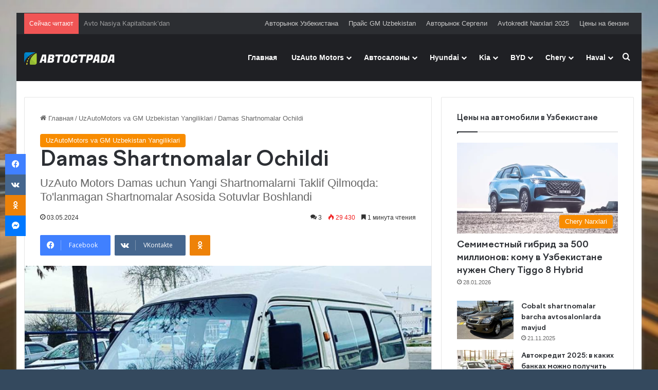

--- FILE ---
content_type: text/html; charset=UTF-8
request_url: https://www.autostrada.uz/damas-shartnomalar-ochildi/
body_size: 52667
content:
<!DOCTYPE html>
<html lang="ru-RU" class="" data-skin="light" prefix="og: https://ogp.me/ns#">
<head>
	<meta charset="UTF-8" />
	
	<!-- Google Analytics Local by Clearfy -->
<script>
(function(i,s,o,g,r,a,m){i['GoogleAnalyticsObject']=r;i[r]=i[r]||function(){
            (i[r].q=i[r].q||[]).push(arguments)},i[r].l=1*new Date();a=s.createElement(o),
            m=s.getElementsByTagName(o)[0];a.async=1;a.src=g;m.parentNode.insertBefore(a,m)
            })(window,document,'script','https://www.autostrada.uz/wp-content/uploads/wga-cache/local-ga.js','ga');
ga('create', 'UA-109285272-1', 'auto');
ga('set', 'displayFeaturesTask', null);
ga('send', 'pageview');
setTimeout("ga('send','event','adjusted bounce rate','15 seconds')",15000);
</script>
<!-- end Google Analytics Local by Clearfy -->

<meta http-equiv='x-dns-prefetch-control' content='on'>
<link rel='dns-prefetch' href='//cdnjs.cloudflare.com' />
<link rel='dns-prefetch' href='//ajax.googleapis.com' />
<link rel='dns-prefetch' href='//fonts.googleapis.com' />
<link rel='dns-prefetch' href='//fonts.gstatic.com' />
<link rel='dns-prefetch' href='//s.gravatar.com' />
<link rel='dns-prefetch' href='//www.google-analytics.com' />
<style id='tie-critical-css' type='text/css'>:root{--brand-color:#0669ff;--dark-brand-color:#0051cc;--bright-color:#FFF;--base-color:#2c2f34}html{-ms-touch-action:manipulation;touch-action:manipulation;-webkit-text-size-adjust:100%;-ms-text-size-adjust:100%}article,aside,details,figcaption,figure,footer,header,main,menu,nav,section,summary{display:block}audio,canvas,progress,video{display:inline-block}audio:not([controls]){display:none;height:0}progress{vertical-align:baseline}template,[hidden]{display:none}a{background-color:transparent}a:active,a:hover{outline-width:0}abbr[title]{border-bottom:none;text-decoration:underline;text-decoration:underline dotted}b,strong{font-weight:inherit}b,strong{font-weight:600}dfn{font-style:italic}mark{background-color:#ff0;color:#000}small{font-size:80%}sub,sup{font-size:75%;line-height:0;position:relative;vertical-align:baseline}sub{bottom:-0.25em}sup{top:-0.5em}img{border-style:none}svg:not(:root){overflow:hidden}figure{margin:1em 0}hr{box-sizing:content-box;height:0;overflow:visible}button,input,select,textarea{font:inherit}optgroup{font-weight:bold}button,input,select{overflow:visible}button,input,select,textarea{margin:0}button,select{text-transform:none}button,[type="button"],[type="reset"],[type="submit"]{cursor:pointer}[disabled]{cursor:default}button,html [type="button"],[type="reset"],[type="submit"]{-webkit-appearance:button}button::-moz-focus-inner,input::-moz-focus-inner{border:0;padding:0}button:-moz-focusring,input:-moz-focusring{outline:1px dotted ButtonText}fieldset{border:1px solid #c0c0c0;margin:0 2px;padding:0.35em 0.625em 0.75em}legend{box-sizing:border-box;color:inherit;display:table;max-width:100%;padding:0;white-space:normal}textarea{overflow:auto}[type="checkbox"],[type="radio"]{box-sizing:border-box;padding:0}[type="number"]::-webkit-inner-spin-button,[type="number"]::-webkit-outer-spin-button{height:auto}[type="search"]{-webkit-appearance:textfield}[type="search"]::-webkit-search-cancel-button,[type="search"]::-webkit-search-decoration{-webkit-appearance:none}*{padding:0;margin:0;list-style:none;border:0;outline:none;box-sizing:border-box}*:before,*:after{box-sizing:border-box}body{background:#F7F7F7;color:var(--base-color);font-family:-apple-system, BlinkMacSystemFont, "Segoe UI", Roboto, Oxygen, Oxygen-Sans, Ubuntu, Cantarell, "Helvetica Neue", "Open Sans", Arial, sans-serif;font-size:13px;line-height:21px}h1,h2,h3,h4,h5,h6,.the-subtitle{line-height:1.4;font-weight:600}h1{font-size:41px;font-weight:700}h2{font-size:27px}h3{font-size:23px}h4,.the-subtitle{font-size:17px}h5{font-size:13px}h6{font-size:12px}a{color:var(--base-color);text-decoration:none;transition:0.15s}.brand-title,a:hover{color:var(--brand-color)}img,object,embed{max-width:100%;height:auto}iframe{max-width:100%}p{line-height:1.7}.says,.screen-reader-text,.comment-form-comment label{clip:rect(1px, 1px, 1px, 1px);position:absolute !important;height:1px;width:1px;overflow:hidden}.stream-title{margin-bottom:3px;font-size:11px;color:#a5a5a5;display:block}.stream-item{text-align:center;position:relative;z-index:2;margin:20px 0;padding:0}.stream-item iframe{margin:0 auto}.stream-item img{max-width:100%;width:auto;height:auto;margin:0 auto;display:inline-block;vertical-align:middle}.stream-item.stream-item-above-header{margin:0}.stream-item.stream-item-between .post-item-inner{width:100%;display:block}.post-layout-8.is-header-layout-1.has-header-ad .entry-header-outer,body.post-layout-8.has-header-below-ad .entry-header-outer{padding-top:0}.stream-item-top-wrapper ~ .stream-item-below-header,.is-header-layout-1.has-header-ad.post-layout-6 .featured-area,.has-header-below-ad.post-layout-6 .featured-area{margin-top:0}.has-header-below-ad .fullwidth-entry-title.container-wrapper,.is-header-layout-1.has-header-ad .fullwidth-entry-title,.is-header-layout-1.has-header-ad .is-first-section,.has-header-below-ad .is-first-section{padding-top:0;margin-top:0}@media (max-width: 991px){body:not(.is-header-layout-1).has-header-below-ad.has-header-ad .top-nav-below .has-breaking-news{margin-bottom:20px}.has-header-ad .fullwidth-entry-title.container-wrapper,.has-header-ad.has-header-below-ad .stream-item-below-header,.single.has-header-ad:not(.has-header-below-ad) #content,.page.has-header-ad:not(.has-header-below-ad) #content{margin-top:0}.has-header-ad .is-first-section{padding-top:0}.has-header-ad:not(.has-header-below-ad) .buddypress-header-outer{margin-bottom:15px}}.has-full-width-logo .stream-item-top-wrapper,.header-layout-2 .stream-item-top-wrapper{width:100%;max-width:100%;float:none;clear:both}@media (min-width: 992px){.header-layout-2.has-normal-width-logo .stream-item-top-wrapper{margin-top:0}}.header-layout-3.no-stream-item .logo-container{width:100%;float:none}@media (min-width: 992px){.header-layout-3.has-normal-width-logo .stream-item-top img{float:right}}@media (max-width: 991px){.header-layout-3.has-normal-width-logo .stream-item-top{clear:both}}#background-stream-cover{top:0;left:0;z-index:0;overflow:hidden;width:100%;height:100%;position:fixed}@media (max-width: 768px){.hide_banner_header .stream-item-above-header,.hide_banner_top .stream-item-top-wrapper,.hide_banner_below_header .stream-item-below-header,.hide_banner_bottom .stream-item-above-footer,.hide_banner_above .stream-item-above-post,.hide_banner_above_content .stream-item-above-post-content,.hide_banner_below_content .stream-item-below-post-content,.hide_banner_below .stream-item-below-post,.hide_banner_comments .stream-item-below-post-comments,.hide_breaking_news #top-nav,.hide_sidebars .sidebar,.hide_footer_tiktok #footer-tiktok,.hide_footer_instagram #footer-instagram,.hide_footer #footer-widgets-container,.hide_copyright #site-info,.hide_breadcrumbs #breadcrumb,.hide_share_post_top .share-buttons-top,.hide_share_post_bottom .share-buttons-bottom,.hide_post_newsletter #post-newsletter,.hide_related #related-posts,.hide_read_next #read-next-block,.hide_post_authorbio .post-components .about-author,.hide_post_nav .prev-next-post-nav,.hide_back_top_button #go-to-top,.hide_read_more_buttons .more-link,.hide_inline_related_posts #inline-related-post{display:none !important}}.tie-icon:before,[class^="tie-icon-"],[class*=" tie-icon-"]{font-family:'tiefonticon' !important;speak:never;font-style:normal;font-weight:normal;font-variant:normal;text-transform:none;line-height:1;-webkit-font-smoothing:antialiased;-moz-osx-font-smoothing:grayscale;display:inline-block}body.tie-no-js a.remove,body.tie-no-js .tooltip,body.tie-no-js .woocommerce-message,body.tie-no-js .woocommerce-error,body.tie-no-js .woocommerce-info,body.tie-no-js .bbp-template-notice,body.tie-no-js .indicator-hint,body.tie-no-js .menu-counter-bubble-outer,body.tie-no-js .notifications-total-outer,body.tie-no-js .comp-sub-menu,body.tie-no-js .menu-sub-content{display:none !important}body.tie-no-js .fa,body.tie-no-js .fas,body.tie-no-js .far,body.tie-no-js .fab,body.tie-no-js .tie-icon:before,body.tie-no-js [class^="tie-icon-"],body.tie-no-js [class*=" tie-icon-"],body.tie-no-js .weather-icon{visibility:hidden !important}body.tie-no-js [class^="tie-icon-"]:before,body.tie-no-js [class*=" tie-icon-"]:before{content:"\f105"}.tie-popup,#autocomplete-suggestions{display:none}.container{margin-right:auto;margin-left:auto;padding-left:15px;padding-right:15px}.container:after{content:"";display:table;clear:both}@media (min-width: 768px){.container{width:100%}}@media (min-width: 1200px){.container{max-width:1200px}}.tie-row{margin-left:-15px;margin-right:-15px}.tie-row:after{content:"";display:table;clear:both}.tie-col-xs-1,.tie-col-sm-1,.tie-col-md-1,.tie-col-xs-2,.tie-col-sm-2,.tie-col-md-2,.tie-col-xs-3,.tie-col-sm-3,.tie-col-md-3,.tie-col-xs-4,.tie-col-sm-4,.tie-col-md-4,.tie-col-xs-5,.tie-col-sm-5,.tie-col-md-5,.tie-col-xs-6,.tie-col-sm-6,.tie-col-md-6,.tie-col-xs-7,.tie-col-sm-7,.tie-col-md-7,.tie-col-xs-8,.tie-col-sm-8,.tie-col-md-8,.tie-col-xs-9,.tie-col-sm-9,.tie-col-md-9,.tie-col-xs-10,.tie-col-sm-10,.tie-col-md-10,.tie-col-xs-11,.tie-col-sm-11,.tie-col-md-11,.tie-col-xs-12,.tie-col-sm-12,.tie-col-md-12{position:relative;min-height:1px;padding-left:15px;padding-right:15px}.tie-col-xs-1,.tie-col-xs-2,.tie-col-xs-3,.tie-col-xs-4,.tie-col-xs-5,.tie-col-xs-6,.tie-col-xs-7,.tie-col-xs-8,.tie-col-xs-9,.tie-col-xs-10,.tie-col-xs-11,.tie-col-xs-12{float:left}.tie-col-xs-1{width:8.33333%}.tie-col-xs-2{width:16.66667%}.tie-col-xs-3{width:25%}.tie-col-xs-4{width:33.33333%}.tie-col-xs-5{width:41.66667%}.tie-col-xs-6{width:50%}.tie-col-xs-7{width:58.33333%}.tie-col-xs-8{width:66.66667%}.tie-col-xs-9{width:75%}.tie-col-xs-10{width:83.33333%}.tie-col-xs-11{width:91.66667%}.tie-col-xs-12{width:100%}@media (min-width: 768px){.tie-col-sm-1,.tie-col-sm-2,.tie-col-sm-3,.tie-col-sm-4,.tie-col-sm-5,.tie-col-sm-6,.tie-col-sm-7,.tie-col-sm-8,.tie-col-sm-9,.tie-col-sm-10,.tie-col-sm-11,.tie-col-sm-12{float:left}.tie-col-sm-1{width:8.33333%}.tie-col-sm-2{width:16.66667%}.tie-col-sm-3{width:25%}.tie-col-sm-4{width:33.33333%}.tie-col-sm-5{width:41.66667%}.tie-col-sm-6{width:50%}.tie-col-sm-7{width:58.33333%}.tie-col-sm-8{width:66.66667%}.tie-col-sm-9{width:75%}.tie-col-sm-10{width:83.33333%}.tie-col-sm-11{width:91.66667%}.tie-col-sm-12{width:100%}}@media (min-width: 992px){.tie-col-md-1,.tie-col-md-2,.tie-col-md-3,.tie-col-md-4,.tie-col-md-5,.tie-col-md-6,.tie-col-md-7,.tie-col-md-8,.tie-col-md-9,.tie-col-md-10,.tie-col-md-11,.tie-col-md-12{float:left}.tie-col-md-1{width:8.33333%}.tie-col-md-2{width:16.66667%}.tie-col-md-3{width:25%}.tie-col-md-4{width:33.33333%}.tie-col-md-5{width:41.66667%}.tie-col-md-6{width:50%}.tie-col-md-7{width:58.33333%}.tie-col-md-8{width:66.66667%}.tie-col-md-9{width:75%}.tie-col-md-10{width:83.33333%}.tie-col-md-11{width:91.66667%}.tie-col-md-12{width:100%}}.tie-alignleft{float:left}.tie-alignright{float:right}.tie-aligncenter{clear:both;margin-left:auto;margin-right:auto}.fullwidth{width:100% !important}.alignleft{float:left;margin:0.375em 1.75em 1em 0}.alignright{float:right;margin:0.375em 0 1em 1.75em}.aligncenter{clear:both;display:block;margin:0 auto 1.75em;text-align:center;margin-left:auto;margin-right:auto;margin-top:6px;margin-bottom:6px}@media (max-width: 767px){.entry .alignright,.entry .alignright img,.entry .alignleft,.entry .alignleft img{float:none;clear:both;display:block;margin:0 auto 1.75em}}.clearfix:before,.clearfix:after{content:"\0020";display:block;height:0;overflow:hidden}.clearfix:after{clear:both}.tie-container,#tie-wrapper{height:100%;min-height:650px}.tie-container{position:relative;overflow:hidden}#tie-wrapper{background:#fff;position:relative;z-index:108;height:100%;margin:0 auto}.container-wrapper{background:#ffffff;border:1px solid rgba(0,0,0,0.1);border-radius:2px;padding:30px}#content{margin-top:30px}@media (max-width: 991px){#content{margin-top:15px}}.site-content{-ms-word-wrap:break-word;word-wrap:break-word}.boxed-layout #tie-wrapper,.boxed-layout .fixed-nav{max-width:1230px}.boxed-layout.wrapper-has-shadow #tie-wrapper{box-shadow:0 1px 7px rgba(171,171,171,0.5)}@media (min-width: 992px){.boxed-layout #main-nav.fixed-nav,.boxed-layout #tie-wrapper{width:95%}}@media (min-width: 992px){.framed-layout #tie-wrapper{margin-top:25px;margin-bottom:25px}}@media (min-width: 992px){.border-layout #tie-container{margin:25px}.border-layout:after,.border-layout:before{background:inherit;content:"";display:block;height:25px;left:0;bottom:0;position:fixed;width:100%;z-index:110}.border-layout:before{top:0;bottom:auto}.border-layout.admin-bar:before{top:32px}.border-layout #main-nav.fixed-nav{left:25px;right:25px;width:calc(100% - 50px)}}#header-notification-bar{background:var(--brand-color);color:#fff;position:relative;z-index:1}#header-notification-bar p a{color:#fff;text-decoration:underline}#header-notification-bar .container{display:flex;justify-content:space-between;font-size:16px;flex-wrap:wrap;align-items:center;gap:40px;min-height:65px}#header-notification-bar .container .button{font-size:14px}#header-notification-bar .container:after{display:none}@media (max-width: 991px){#header-notification-bar .container{justify-content:center;padding-top:15px;padding-bottom:15px;gap:15px;flex-direction:column}}.theme-header{background:#fff;position:relative;z-index:999}.theme-header:after{content:"";display:table;clear:both}.theme-header.has-shadow{box-shadow:rgba(0,0,0,0.1) 0px 25px 20px -20px}.theme-header.top-nav-below .top-nav{z-index:8}.is-stretch-header .container{max-width:100%}#menu-components-wrap{display:flex;justify-content:space-between;width:100%;flex-wrap:wrap}.header-layout-2 #menu-components-wrap{justify-content:center}.header-layout-4 #menu-components-wrap{justify-content:flex-start}.header-layout-4 #menu-components-wrap .main-menu-wrap{flex-grow:2}.header-layout-4 #menu-components-wrap .flex-placeholder{flex-grow:1}.logo-row{position:relative}#logo{margin-top:40px;margin-bottom:40px;display:block;float:left}#logo img{vertical-align:middle}#logo img[src*='.svg']{width:100% !important}@-moz-document url-prefix(){#logo img[src*='.svg']{height:100px}}#logo a{display:inline-block}#logo .h1-off{position:absolute;top:-9000px;left:-9000px}#logo.text-logo a{color:var(--brand-color)}#logo.text-logo a:hover{color:var(--dark-brand-color);opacity:0.8}#tie-logo-inverted,#tie-sticky-logo-inverted{display:none}.tie-skin-inverted #tie-sticky-logo-inverted,.tie-skin-inverted #tie-logo-inverted{display:block}.tie-skin-inverted #tie-sticky-logo-default,.tie-skin-inverted #tie-logo-default{display:none}.logo-text{font-size:50px;line-height:50px;font-weight:bold}@media (max-width: 670px){.logo-text{font-size:30px}}.has-full-width-logo.is-stretch-header .logo-container{padding:0}.has-full-width-logo #logo{margin:0}.has-full-width-logo #logo a,.has-full-width-logo #logo img{width:100%;height:auto;display:block}.has-full-width-logo #logo,.header-layout-2 #logo{float:none;text-align:center}.has-full-width-logo #logo img,.header-layout-2 #logo img{margin-right:auto;margin-left:auto}.has-full-width-logo .logo-container,.header-layout-2 .logo-container{width:100%;float:none}@media (max-width: 991px){#theme-header.has-normal-width-logo #logo{margin:14px 0 !important;text-align:left;line-height:1}#theme-header.has-normal-width-logo #logo img{width:auto;height:auto;max-width:190px}}@media (max-width: 479px){#theme-header.has-normal-width-logo #logo img{max-width:160px;max-height:60px !important}}@media (max-width: 991px){#theme-header.mobile-header-default:not(.header-layout-1) #logo,#theme-header.mobile-header-default.header-layout-1 .header-layout-1-logo{flex-grow:10}#theme-header.mobile-header-centered.header-layout-1 .header-layout-1-logo{width:auto !important}#theme-header.mobile-header-centered #logo{float:none;text-align:center}}.components{display:flex;align-items:center;justify-content:end}.components>li{position:relative}.components>li.social-icons-item{margin:0}.components>li>a{display:block;position:relative;width:30px;text-align:center;font-size:16px;white-space:nowrap}.components>li>a:hover,.components>li:hover>a{z-index:2}.components .avatar{border-radius:100%;position:relative;top:3px;max-width:20px}.components a.follow-btn{width:auto;padding-left:15px;padding-right:15px;overflow:hidden;font-size:12px}.components .search-bar form{width:auto;background:rgba(255,255,255,0.1);line-height:36px;border-radius:50px;position:relative}.main-nav-light .main-nav .components .search-bar form,.top-nav-light .top-nav .components .search-bar form{background:rgba(0,0,0,0.05)}.components #search-input{border:0;width:100%;background:transparent;padding:0 35px 0 20px;border-radius:0;font-size:inherit}.components #search-submit{position:absolute;right:0;top:0;width:40px;line-height:inherit;color:#777777;background:transparent;font-size:15px;padding:0;transition:color 0.15s;border:none}.components #search-submit:hover{color:var(--brand-color)}#search-submit .tie-icon-spinner{color:#fff;cursor:default;animation:tie-spin 3s infinite linear}.popup-login-icon.has-title a{width:auto;padding:0 8px}.popup-login-icon.has-title span{line-height:unset;float:left}.popup-login-icon.has-title .login-title{position:relative;font-size:13px;padding-left:4px}.weather-menu-item{display:flex;align-items:center;padding-right:5px;overflow:hidden}.weather-menu-item .weather-wrap{padding:0;overflow:inherit;line-height:23px}.weather-menu-item .weather-forecast-day{display:block;float:left;width:auto;padding:0 5px;line-height:initial}.weather-menu-item .weather-forecast-day .weather-icon{font-size:26px;margin-bottom:0}.weather-menu-item .city-data{float:left;display:block;font-size:12px}.weather-menu-item .weather-current-temp{font-size:16px;font-weight:400}.weather-menu-item .weather-current-temp sup{font-size:9px;top:-2px}.weather-menu-item .theme-notice{padding:0 10px}.components .tie-weather-widget{color:var(--base-color)}.main-nav-dark .main-nav .tie-weather-widget{color:#ffffff}.top-nav-dark .top-nav .tie-weather-widget{color:#ccc}.components .icon-basecloud-bg:after{color:#ffffff}.main-nav-dark .main-nav .icon-basecloud-bg:after{color:#1f2024}.top-nav-dark .top-nav .icon-basecloud-bg:after{color:#1f2024}.custom-menu-button{padding-right:5px}.custom-menu-button .button{font-size:13px;display:inline-block;line-height:21px;width:auto}.header-layout-1 #menu-components-wrap{display:flex;justify-content:flex-end}.header-layout-1 .main-menu-wrapper{display:table;width:100%}.header-layout-1 #logo{line-height:1;float:left;margin-top:20px;margin-bottom:20px}.header-layout-1 .header-layout-1-logo{display:table-cell;vertical-align:middle;float:none}.is-header-bg-extended #theme-header,.is-header-bg-extended #theme-header.header-layout-1 #main-nav:not(.fixed-nav){background:transparent !important;display:inline-block !important;width:100% !important;box-shadow:none !important;transition:background 0.3s}.is-header-bg-extended #theme-header:before,.is-header-bg-extended #theme-header.header-layout-1 #main-nav:not(.fixed-nav):before{content:"";position:absolute;width:100%;left:0;right:0;top:0;height:150px;background-image:linear-gradient(to top, transparent, rgba(0,0,0,0.5))}@media (max-width: 991px){.is-header-bg-extended #tie-wrapper #theme-header .logo-container:not(.fixed-nav){background:transparent;box-shadow:none;transition:background 0.3s}}.is-header-bg-extended .has-background .is-first-section{margin-top:-350px !important}.is-header-bg-extended .has-background .is-first-section>*{padding-top:350px !important}.rainbow-line{height:3px;width:100%;position:relative;z-index:2;background-image:-webkit-linear-gradient(left, #f76570 0%, #f76570 8%, #f3a46b 8%, #f3a46b 16%, #f3a46b 16%, #ffd205 16%, #ffd205 24%, #ffd205 24%, #1bbc9b 24%, #1bbc9b 25%, #1bbc9b 32%, #14b9d5 32%, #14b9d5 40%, #c377e4 40%, #c377e4 48%, #f76570 48%, #f76570 56%, #f3a46b 56%, #f3a46b 64%, #ffd205 64%, #ffd205 72%, #1bbc9b 72%, #1bbc9b 80%, #14b9d5 80%, #14b9d5 80%, #14b9d5 89%, #c377e4 89%, #c377e4 100%);background-image:linear-gradient(to right, #f76570 0%, #f76570 8%, #f3a46b 8%, #f3a46b 16%, #f3a46b 16%, #ffd205 16%, #ffd205 24%, #ffd205 24%, #1bbc9b 24%, #1bbc9b 25%, #1bbc9b 32%, #14b9d5 32%, #14b9d5 40%, #c377e4 40%, #c377e4 48%, #f76570 48%, #f76570 56%, #f3a46b 56%, #f3a46b 64%, #ffd205 64%, #ffd205 72%, #1bbc9b 72%, #1bbc9b 80%, #14b9d5 80%, #14b9d5 80%, #14b9d5 89%, #c377e4 89%, #c377e4 100%)}@media (max-width: 991px){.logo-container,.header-layout-1 .main-menu-wrapper{border-width:0;display:flex;flex-flow:row nowrap;align-items:center;justify-content:space-between}}.mobile-header-components{display:none;z-index:10;height:30px;line-height:30px;flex-wrap:nowrap;flex:1 1 0%}.mobile-header-components .components{float:none;display:flex !important;justify-content:flex-start}.mobile-header-components .components li.custom-menu-link{display:inline-block;float:none}.mobile-header-components .components li.custom-menu-link>a{width:20px;padding-bottom:15px}.mobile-header-components .components li.custom-menu-link>a .menu-counter-bubble{right:calc(50% - 10px);bottom:-10px}.header-layout-1.main-nav-dark .mobile-header-components .components li.custom-menu-link>a{color:#fff}.mobile-header-components .components .comp-sub-menu{padding:10px}.dark-skin .mobile-header-components .components .comp-sub-menu{background:#1f2024}.mobile-header-components [class^="tie-icon-"],.mobile-header-components [class*=" tie-icon-"]{font-size:18px;width:20px;height:20px;vertical-align:middle}.mobile-header-components .tie-mobile-menu-icon{font-size:20px}.mobile-header-components .tie-icon-grid-9,.mobile-header-components .tie-icon-grid-4{transform:scale(1.75)}.mobile-header-components .nav-icon{display:inline-block;width:20px;height:2px;background-color:var(--base-color);position:relative;top:-4px;transition:background 0.4s ease}.mobile-header-components .nav-icon:before,.mobile-header-components .nav-icon:after{position:absolute;right:0;background-color:var(--base-color);content:'';display:block;width:100%;height:100%;transition:transform 0.4s, background 0.4s, right .2s ease;transform:translateZ(0);backface-visibility:hidden}.mobile-header-components .nav-icon:before{transform:translateY(-7px)}.mobile-header-components .nav-icon:after{transform:translateY(7px)}.mobile-header-components .nav-icon.is-layout-2:before,.mobile-header-components .nav-icon.is-layout-2:after{width:70%;right:15%}.mobile-header-components .nav-icon.is-layout-3:after{width:60%}.mobile-header-components .nav-icon.is-layout-4:after{width:60%;right:auto;left:0}.dark-skin .mobile-header-components .nav-icon,.dark-skin .mobile-header-components .nav-icon:before,.dark-skin .mobile-header-components .nav-icon:after,.main-nav-dark.header-layout-1 .mobile-header-components .nav-icon,.main-nav-dark.header-layout-1 .mobile-header-components .nav-icon:before,.main-nav-dark.header-layout-1 .mobile-header-components .nav-icon:after{background-color:#ffffff}.dark-skin .mobile-header-components .nav-icon .menu-text,.main-nav-dark.header-layout-1 .mobile-header-components .nav-icon .menu-text{color:#ffffff}.mobile-header-components .menu-text-wrapper{white-space:nowrap;width:auto !important}.mobile-header-components .menu-text{color:var(--base-color);line-height:30px;font-size:12px;padding:0 0 0 5px;display:inline-block;transition:color 0.4s}.dark-skin .mobile-header-components .menu-text,.main-nav-dark.header-layout-1 .mobile-header-components .menu-text{color:#ffffff}#mobile-header-components-area_1 .components li.custom-menu-link>a{margin-right:15px}#mobile-header-components-area_1 .comp-sub-menu{left:0;right:auto}#mobile-header-components-area_2 .components{flex-direction:row-reverse}#mobile-header-components-area_2 .components li.custom-menu-link>a{margin-left:15px}#mobile-menu-icon:hover .nav-icon,#mobile-menu-icon:hover .nav-icon:before,#mobile-menu-icon:hover .nav-icon:after{background-color:var(--brand-color)}@media (max-width: 991px){.logo-container:before,.logo-container:after{height:1px}.mobile-components-row .logo-wrapper{height:auto !important}.mobile-components-row .logo-container,.mobile-components-row.header-layout-1 .main-menu-wrapper{flex-wrap:wrap}.mobile-components-row:not(.header-layout-1) #logo,.mobile-components-row.header-layout-1 .header-layout-1-logo{flex:1 0 100%;order:-1}.mobile-components-row .mobile-header-components{padding:5px 0;height:45px}.mobile-components-row .mobile-header-components .components li.custom-menu-link>a{padding-bottom:0}#tie-body #mobile-container,.mobile-header-components{display:block}#slide-sidebar-widgets{display:none}}.top-nav{background-color:#ffffff;position:relative;z-index:10;line-height:40px;border:1px solid rgba(0,0,0,0.1);border-width:1px 0;color:var(--base-color);clear:both}.main-nav-below.top-nav-above .top-nav{border-top-width:0}.top-nav a:not(.button):not(:hover){color:var(--base-color)}.top-nav .components>li:hover>a{color:var(--brand-color)}.top-nav .search-bar{margin-top:3px;margin-bottom:3px;line-height:34px}.topbar-wrapper{display:flex;min-height:40px}.top-nav.has-menu .topbar-wrapper,.top-nav.has-components .topbar-wrapper{display:block}.top-nav .tie-alignleft,.top-nav .tie-alignright{flex-grow:1;position:relative}.top-nav.has-breaking-news .tie-alignleft{flex:1 0 100px}.top-nav.has-breaking-news .tie-alignright{flex-grow:0;z-index:1}.top-nav.has-date-components .tie-alignleft .components>li:first-child:not(.search-bar),.top-nav.has-date-components-menu .components>li:first-child:not(.search-bar),.top-nav-boxed .top-nav.has-components .components>li:first-child:not(.search-bar){border-width:0}@media (min-width: 992px){.header-layout-1.top-nav-below:not(.has-shadow) .top-nav{border-width:0 0 1px}}.topbar-today-date{padding-right:15px;flex-shrink:0}.top-menu .menu a{padding:0 10px}.top-menu .menu li:hover>a{color:var(--brand-color)}.top-menu .menu ul{display:none;position:absolute;background:#ffffff}.top-menu .menu li:hover>ul{display:block}.top-menu .menu li{position:relative}.top-menu .menu ul.sub-menu a{width:200px;line-height:20px;padding:10px 15px}.tie-alignright .top-menu{float:right;border-width:0 1px}.top-menu .menu .tie-current-menu>a{color:var(--brand-color)}@media (min-width: 992px){.top-nav-boxed .topbar-wrapper{padding-right:15px;padding-left:15px}.top-nav-boxed .top-nav{background:transparent !important;border-width:0}.top-nav-boxed .topbar-wrapper{background:#ffffff;border:1px solid rgba(0,0,0,0.1);border-width:1px 0;width:100%}.top-nav-boxed.has-shadow.top-nav-below .topbar-wrapper,.top-nav-boxed.has-shadow.top-nav-below-main-nav .topbar-wrapper{border-bottom-width:0 !important}}.top-nav .tie-alignleft .components,.top-nav .tie-alignleft .components>li{float:left;justify-content:start}.top-nav .tie-alignleft .comp-sub-menu{right:auto;left:-1px}.top-nav-dark .top-nav{background-color:#2c2e32;color:#ccc}.top-nav-dark .top-nav *{border-color:rgba(255,255,255,0.1)}.top-nav-dark .top-nav .breaking a{color:#ccc}.top-nav-dark .top-nav .breaking a:hover{color:#ffffff}.top-nav-dark .top-nav .components>li>a,.top-nav-dark .top-nav .components>li.social-icons-item .social-link:not(:hover) span{color:#ccc}.top-nav-dark .top-nav .components>li:hover>a{color:#ffffff}.top-nav-dark .top-nav .top-menu li a{color:#ccc;border-color:rgba(255,255,255,0.04)}.top-nav-dark .top-menu ul{background:#2c2e32}.top-nav-dark .top-menu li:hover>a{background:rgba(0,0,0,0.1);color:var(--brand-color)}.top-nav-dark.top-nav-boxed .top-nav{background-color:transparent}.top-nav-dark.top-nav-boxed .topbar-wrapper{background-color:#2c2e32}.top-nav-dark.top-nav-boxed.top-nav-above.main-nav-below .topbar-wrapper{border-width:0}.top-nav-light #top-nav .weather-icon .icon-cloud,.top-nav-light #top-nav .weather-icon .icon-basecloud-bg,.top-nav-light #top-nav .weather-icon .icon-cloud-behind,.main-nav-light #main-nav .weather-icon .icon-cloud,.main-nav-light #main-nav .weather-icon .icon-basecloud-bg,.main-nav-light #main-nav .weather-icon .icon-cloud-behind{color:#d3d3d3}@media (max-width: 991px){.top-nav:not(.has-breaking-news),.topbar-today-date,.top-menu,.theme-header .components{display:none}}.breaking{display:none}.main-nav-wrapper{position:relative;z-index:4}.main-nav-below.top-nav-below-main-nav .main-nav-wrapper{z-index:9}.main-nav-above.top-nav-below .main-nav-wrapper{z-index:10}.main-nav{background-color:var(--main-nav-background);color:var(--main-nav-primary-color);position:relative;border:1px solid var(--main-nav-main-border-color);border-width:1px 0}.main-menu-wrapper{position:relative}@media (min-width: 992px){.header-menu .menu{display:flex}.header-menu .menu a{display:block;position:relative}.header-menu .menu>li>a{white-space:nowrap}.header-menu .menu .sub-menu a{padding:8px 10px}.header-menu .menu a:hover,.header-menu .menu li:hover>a{z-index:2}.header-menu .menu ul:not(.sub-menu-columns):not(.sub-menu-columns-item):not(.sub-list):not(.mega-cat-sub-categories):not(.slider-arrow-nav){box-shadow:0 2px 5px rgba(0,0,0,0.1)}.header-menu .menu ul li{position:relative}.header-menu .menu ul a{border-width:0 0 1px;transition:0.15s}.header-menu .menu ul ul{top:0;left:100%}#main-nav{z-index:9;line-height:60px}.main-menu .menu a{transition:0.15s}.main-menu .menu>li>a{padding:0 14px;font-size:14px;font-weight:700}.main-menu .menu>li>.menu-sub-content{border-top:2px solid var(--main-nav-primary-color)}.main-menu .menu>li.is-icon-only>a{padding:0 20px;line-height:inherit}.main-menu .menu>li.is-icon-only>a:before{display:none}.main-menu .menu>li.is-icon-only>a .tie-menu-icon{font-size:160%;transform:translateY(15%)}.main-menu .menu ul{line-height:20px;z-index:1}.main-menu .menu .sub-menu .tie-menu-icon,.main-menu .menu .mega-recent-featured-list .tie-menu-icon,.main-menu .menu .mega-link-column .tie-menu-icon,.main-menu .menu .mega-cat-more-links .tie-menu-icon{width:20px}.main-menu .menu-sub-content{background:var(--main-nav-background);display:none;padding:15px;width:230px;position:absolute;box-shadow:0 3px 4px rgba(0,0,0,0.2)}.main-menu .menu-sub-content a{width:200px}.main-menu ul li:hover>.menu-sub-content,.main-menu ul li[aria-expanded="true"]>ul,.main-menu ul li[aria-expanded="true"]>.mega-menu-block{display:block;z-index:1}nav.main-nav.menu-style-default .menu>li.tie-current-menu{border-bottom:5px solid var(--main-nav-primary-color);margin-bottom:-5px}nav.main-nav.menu-style-default .menu>li.tie-current-menu>a:after{content:"";width:20px;height:2px;position:absolute;margin-top:17px;left:50%;top:50%;bottom:auto;right:auto;transform:translateX(-50%) translateY(-50%);background:#2c2f34;transition:0.3s}nav.main-nav.menu-style-solid-bg .menu>li.tie-current-menu>a,nav.main-nav.menu-style-solid-bg .menu>li:hover>a{background-color:var(--main-nav-primary-color);color:var(--main-nav-contrast-primary-color)}nav.main-nav.menu-style-side-arrow .menu>li.tie-current-menu{border-bottom-color:var(--main-nav-primary-color);border-bottom-width:10px !important;border-bottom-style:solid;margin-bottom:-10px}nav.main-nav.menu-style-side-arrow .menu>li.tie-current-menu+.tie-current-menu{border-bottom:none !important}nav.main-nav.menu-style-side-arrow .menu>li.tie-current-menu+.tie-current-menu>a:after{display:none !important}nav.main-nav.menu-style-side-arrow .menu>li.tie-current-menu>a:after{position:absolute;content:"";width:0;height:0;background-color:transparent;border-top:10px solid var(--main-nav-primary-color);border-right:10px solid transparent;bottom:-10px;left:100%;filter:brightness(80%)}nav.main-nav.menu-style-side-arrow .menu>li.tie-current-menu.menu-item-has-children:hover:after,nav.main-nav.menu-style-side-arrow .menu>li.tie-current-menu.menu-item-has-children:hover>a:after,nav.main-nav.menu-style-side-arrow .menu>li.tie-current-menu.mega-menu:hover:after,nav.main-nav.menu-style-side-arrow .menu>li.tie-current-menu.mega-menu:hover>a:after{display:none}nav.main-nav.menu-style-minimal .menu>li.tie-current-menu>a,nav.main-nav.menu-style-minimal .menu>li:hover>a{color:var(--main-nav-primary-color) !important}nav.main-nav.menu-style-minimal .menu>li.tie-current-menu>a::before,nav.main-nav.menu-style-minimal .menu>li:hover>a::before{border-top-color:var(--main-nav-primary-color) !important}nav.main-nav.menu-style-border-bottom .menu>li.tie-current-menu{border-bottom:3px solid var(--main-nav-primary-color);margin-bottom:-3px}nav.main-nav.menu-style-border-top .menu>li.tie-current-menu{border-top:3px solid var(--main-nav-primary-color);margin-bottom:-3px}nav.main-nav.menu-style-line .menu>li>a:after{content:"";left:50%;top:50%;bottom:auto;right:auto;transform:translateX(-50%) translateY(-50%);height:3px;position:absolute;margin-top:14px;background:var(--main-nav-primary-color);transition:0.4s;width:0}nav.main-nav.menu-style-line .menu>li.tie-current-menu>a:after,nav.main-nav.menu-style-line .menu>li:hover>a:after{width:50%}nav.main-nav.menu-style-arrow .menu>li.tie-current-menu>a:after{border-color:#fff transparent transparent;border-top-color:var(--main-nav-primary-color);border-style:solid;border-width:7px 7px 0;display:block;height:0;left:50%;margin-left:-7px;top:0 !important;width:0;content:"";position:absolute}nav.main-nav.menu-style-vertical-line .menu>li.tie-current-menu>a:after{content:"";width:2px;height:20px;position:absolute;margin-top:17px;left:50%;right:auto;transform:translateX(-50%);bottom:0;background:var(--main-nav-primary-color)}.header-layout-1 .main-menu-wrap .menu>li:only-child:not(.mega-menu){position:relative}.header-layout-1 .main-menu-wrap .menu>li:only-child>.menu-sub-content{right:0;left:auto}.header-layout-1 .main-menu-wrap .menu>li:only-child>.menu-sub-content ul{left:auto;right:100%}nav.main-nav .components>li:hover>a{color:var(--brand-color)}.main-nav .menu ul li:hover>a:not(.megamenu-pagination),.main-nav .components li a:hover,.main-nav .menu ul li.current-menu-item:not(.mega-link-column)>a{color:var(--main-nav-primary-color)}.main-nav .menu a,.main-nav .components li a{color:var(--main-nav-text-color)}.main-nav .components li.custom-menu-button:hover a.button,.main-nav .components li a.button:hover,.main-nav .components li a.checkout-button{color:var(--main-nav-contrast-primary-color)}.main-nav-light{--main-nav-background:#FFFFFF;--main-nav-secondry-background:rgba(0,0,0,0.03);--main-nav-primary-color:var(--brand-color);--main-nav-contrast-primary-color:var(--bright-color);--main-nav-text-color:var(--base-color);--main-nav-secondry-text-color:rgba(0,0,0,0.5);--main-nav-main-border-color:rgba(0,0,0,0.1);--main-nav-secondry-border-color:rgba(0,0,0,0.08)}.main-nav-light.fixed-nav{background-color:rgba(255,255,255,0.95)}.main-nav-dark{--main-nav-background:#1f2024;--main-nav-secondry-background:rgba(0,0,0,0.2);--main-nav-primary-color:var(--brand-color);--main-nav-contrast-primary-color:var(--bright-color);--main-nav-text-color:#FFFFFF;--main-nav-secondry-text-color:rgba(225,255,255,0.5);--main-nav-main-border-color:rgba(255,255,255,0.07);--main-nav-secondry-border-color:rgba(255,255,255,0.04)}.main-nav-dark .main-nav,.main-nav-dark .main-nav ul.cats-horizontal li a{border-width:0}.main-nav-dark .main-nav.fixed-nav{background-color:rgba(31,32,36,0.95)}}@media (min-width: 992px){header .menu-item-has-children>a:before,.mega-menu>a:before{content:'';position:absolute;right:10px;top:50%;bottom:auto;transform:translateY(-50%);font-family:'tiefonticon' !important;font-style:normal;font-weight:normal;font-variant:normal;text-transform:none;content:"\f079";font-size:11px;line-height:1}header .menu-item-has-children .menu-item-has-children>a:before,.mega-menu .menu-item-has-children>a:before{content:"\f106";font-size:15px}.menu>.menu-item-has-children:not(.is-icon-only)>a,.menu .mega-menu:not(.is-icon-only)>a{padding-right:25px}}@media (min-width: 992px){.main-nav-boxed .main-nav{border-width:0}.main-nav-boxed .main-menu-wrapper{float:left;width:100%;background-color:var(--main-nav-background);padding-right:15px}.main-nav-boxed.main-nav-light .main-menu-wrapper{border:1px solid var(--main-nav-main-border-color)}.dark-skin .main-nav-boxed.main-nav-light .main-menu-wrapper{border-width:0}.main-nav-boxed.main-nav-light .fixed-nav .main-menu-wrapper{border-color:transparent}.main-nav-above.top-nav-above #main-nav:not(.fixed-nav){top:-1px}.main-nav-below.top-nav-below #main-nav:not(.fixed-nav){bottom:-1px}.dark-skin .main-nav-below.top-nav-above #main-nav{border-width:0}.dark-skin .main-nav-below.top-nav-below-main-nav #main-nav{border-top-width:0}}.main-nav-boxed .main-nav:not(.fixed-nav),.main-nav-boxed .fixed-nav .main-menu-wrapper,.theme-header:not(.main-nav-boxed) .fixed-nav .main-menu-wrapper{background:transparent !important}@media (min-width: 992px){.header-layout-1.main-nav-below.top-nav-above .main-nav{margin-top:-1px;border-top-width:0}.header-layout-1.main-nav-below.top-nav-above .breaking-title{top:0;margin-bottom:-1px}}.header-layout-1.main-nav-below.top-nav-below-main-nav .main-nav-wrapper{z-index:9}.header-layout-1.main-nav-below.top-nav-below-main-nav .main-nav{margin-bottom:-1px;bottom:0;border-top-width:0}@media (min-width: 992px){.header-layout-1.main-nav-below.top-nav-below-main-nav .top-nav{margin-top:-1px}}.header-layout-1.has-shadow:not(.top-nav-below) .main-nav{border-bottom:0}#theme-header.header-layout-1>div:only-child nav{border-width:0 !important}@media only screen and (min-width: 992px) and (max-width: 1100px){.main-nav .menu>li:not(.is-icon-only)>a{padding-left:7px;padding-right:7px}.main-nav .menu>li:not(.is-icon-only)>a:before{display:none}.main-nav .menu>li.is-icon-only>a{padding-left:15px;padding-right:15px}}.menu-tiny-label{font-size:10px;border-radius:10px;padding:2px 7px 3px;margin-left:3px;line-height:1;position:relative;top:-1px}.menu-tiny-label.menu-tiny-circle{border-radius:100%}@media (max-width: 991px){#sticky-logo{display:none}}#main-nav:not(.fixed-nav) #sticky-logo,#main-nav:not(.fixed-nav) .flex-placeholder{display:none}@media (min-width: 992px){#sticky-logo{overflow:hidden;float:left;vertical-align:middle}#sticky-logo a{line-height:1;display:inline-block}#sticky-logo img{position:relative;vertical-align:middle;padding:8px 10px;top:-1px;max-height:50px}.just-before-sticky #sticky-logo img,.header-layout-1 #sticky-logo img{padding:0}.header-layout-1:not(.has-custom-sticky-logo) #sticky-logo{display:none}.theme-header #sticky-logo img{opacity:0;visibility:hidden;width:0 !important;transform:translateY(75%);transition:transform 0.3s cubic-bezier(0.55, 0, 0.1, 1),opacity 0.6s cubic-bezier(0.55, 0, 0.1, 1)}.theme-header.header-layout-1:not(.has-custom-sticky-logo) #sticky-logo img{transition:none}.theme-header:not(.header-layout-1) #main-nav:not(.fixed-nav) #sticky-logo img{margin-left:-20px}.header-layout-1 .flex-placeholder{flex-grow:1}}.theme-header .fixed-nav{position:fixed;width:100%;top:0;bottom:auto !important;z-index:100;will-change:transform;transform:translateY(-100%);transition:transform 0.3s;box-shadow:rgba(99,99,99,0.2) 0px 2px 8px 0px;border-width:0;background-color:rgba(255,255,255,0.95)}.theme-header .fixed-nav:not(.just-before-sticky){line-height:60px !important}@media (min-width: 992px){.theme-header .fixed-nav:not(.just-before-sticky) .header-layout-1-logo{display:none}}.theme-header .fixed-nav:not(.just-before-sticky) #sticky-logo{display:block}.theme-header .fixed-nav:not(.just-before-sticky) #sticky-logo img{opacity:1;visibility:visible;width:auto !important;transform:translateY(0)}@media (min-width: 992px){.header-layout-1:not(.just-before-sticky):not(.has-custom-sticky-logo) .fixed-nav #sticky-logo{display:block}}.admin-bar .theme-header .fixed-nav{top:32px}@media (max-width: 782px){.admin-bar .theme-header .fixed-nav{top:46px}}@media (max-width: 600px){.admin-bar .theme-header .fixed-nav{top:0}}@media (min-width: 992px){.border-layout .theme-header .fixed-nav{top:25px}.border-layout.admin-bar .theme-header .fixed-nav{top:57px}}.theme-header .fixed-nav .container{opacity:0.95}.theme-header .fixed-nav .main-menu-wrapper,.theme-header .fixed-nav .main-menu{border-top:0}.theme-header .fixed-nav.fixed-unpinned:not(.default-behavior-mode) .main-menu .menu>li.tie-current-menu{border-bottom-width:0;margin-bottom:0}.theme-header .fixed-nav.unpinned-no-transition{transition:none}.theme-header .fixed-nav:not(.fixed-unpinned):not(.fixed-pinned) .tie-current-menu{border:none !important}.theme-header .fixed-pinned,.theme-header .default-behavior-mode.fixed-unpinned{transform:translate3d(0, 0, 0)}@media (max-width: 991px){.theme-header .fixed-nav{transition:none}.fixed-nav.logo-container.sticky-up,.fixed-nav.logo-container.sticky-nav-slide.sticky-down,.fixed-nav#main-nav.sticky-up,.fixed-nav#main-nav.sticky-nav-slide.sticky-down{transition:transform 0.4s ease}.sticky-type-slide .fixed-nav.logo-container.sticky-nav-slide-visible,.sticky-type-slide .fixed-nav#main-nav.sticky-nav-slide-visible{transform:translateY(0)}.fixed-nav.default-behavior-mode{transform:none !important}}@media (max-width: 991px){#tie-wrapper header#theme-header{box-shadow:none;background:transparent !important}.logo-container,.header-layout-1 .main-nav{border-width:0;box-shadow:0 3px 7px 0 rgba(0,0,0,0.1)}.header-layout-1.top-nav-below .main-nav:not(.fixed-nav){box-shadow:none}.is-header-layout-1.has-header-ad .top-nav-below .main-nav{border-bottom-width:1px}.logo-container,.header-layout-1 .main-nav{background-color:#ffffff}.dark-skin .logo-container,.main-nav-dark.header-layout-1 .main-nav{background-color:#1f2024}.dark-skin #theme-header .logo-container.fixed-nav{background-color:rgba(31,32,36,0.95)}.header-layout-1.main-nav-below.top-nav-below-main-nav .main-nav{margin-bottom:0}#sticky-nav-mask,.header-layout-1 #menu-components-wrap,.header-layout-3 .main-nav-wrapper,.header-layout-2 .main-nav-wrapper{display:none}.main-menu-wrapper .main-menu-wrap{width:100%}}
</style>
	<style>img:is([sizes="auto" i], [sizes^="auto," i]) { contain-intrinsic-size: 3000px 1500px }</style>
	
<!-- SEO от Rank Math - https://rankmath.com/ -->
<title>Damas Shartnomalar Ochildi &bull; Автострада</title>
<meta name="description" content="UzAuto Motors Damas uchun Yangi Shartnomalarni Taklif Qilmoqda"/>
<meta name="robots" content="follow, index, max-snippet:-1, max-video-preview:-1, max-image-preview:large"/>
<link rel="canonical" href="https://www.autostrada.uz/damas-shartnomalar-ochildi/" />
<meta property="og:locale" content="ru_RU" />
<meta property="og:type" content="article" />
<meta property="og:title" content="Damas Shartnomalar Ochildi &bull; Автострада" />
<meta property="og:description" content="UzAuto Motors Damas uchun Yangi Shartnomalarni Taklif Qilmoqda" />
<meta property="og:url" content="https://www.autostrada.uz/damas-shartnomalar-ochildi/" />
<meta property="og:site_name" content="Автострада" />
<meta property="article:publisher" content="https://www.facebook.com/autostrada.uz/" />
<meta property="article:tag" content="GM Uzbekistan" />
<meta property="article:section" content="UzAutoMotors va GM Uzbekistan Yangiliklari" />
<meta property="og:updated_time" content="2024-05-03T15:31:05+05:00" />
<meta property="og:image" content="https://www.autostrada.uz/wp-content/uploads/2024/05/damas-tuning.jpg" />
<meta property="og:image:secure_url" content="https://www.autostrada.uz/wp-content/uploads/2024/05/damas-tuning.jpg" />
<meta property="og:image:width" content="870" />
<meta property="og:image:height" content="653" />
<meta property="og:image:alt" content="Damas Shartnomalar Ochildi" />
<meta property="og:image:type" content="image/jpeg" />
<meta property="article:published_time" content="2024-05-03T14:27:04+05:00" />
<meta property="article:modified_time" content="2024-05-03T15:31:05+05:00" />
<meta name="twitter:card" content="summary_large_image" />
<meta name="twitter:title" content="Damas Shartnomalar Ochildi &bull; Автострада" />
<meta name="twitter:description" content="UzAuto Motors Damas uchun Yangi Shartnomalarni Taklif Qilmoqda" />
<meta name="twitter:site" content="@admin" />
<meta name="twitter:creator" content="@admin" />
<meta name="twitter:image" content="https://www.autostrada.uz/wp-content/uploads/2024/05/damas-tuning.jpg" />
<meta name="twitter:label1" content="Автор" />
<meta name="twitter:data1" content="α" />
<meta name="twitter:label2" content="Время чтения" />
<meta name="twitter:data2" content="Меньше минуты" />
<script type="application/ld+json" class="rank-math-schema">{"@context":"https://schema.org","@graph":[{"@type":["AutomotiveBusiness","Organization"],"@id":"https://www.autostrada.uz/#organization","name":"Autostrada","url":"https://www.autostrada.uz","sameAs":["https://www.facebook.com/autostrada.uz/","https://twitter.com/admin"],"logo":{"@type":"ImageObject","@id":"https://www.autostrada.uz/#logo","url":"https://www.autostrada.uz/wp-content/uploads/2018/11/autostrada-logo-yandex-180.png","contentUrl":"https://www.autostrada.uz/wp-content/uploads/2018/11/autostrada-logo-yandex-180.png","caption":"Autostrada","inLanguage":"ru-RU","width":"180","height":"180"},"openingHours":["Monday,Tuesday,Wednesday,Thursday,Friday,Saturday,Sunday 09:00-17:00"],"image":{"@id":"https://www.autostrada.uz/#logo"}},{"@type":"WebSite","@id":"https://www.autostrada.uz/#website","url":"https://www.autostrada.uz","name":"Autostrada","publisher":{"@id":"https://www.autostrada.uz/#organization"},"inLanguage":"ru-RU"},{"@type":"ImageObject","@id":"https://www.autostrada.uz/wp-content/uploads/2024/05/damas-tuning.jpg","url":"https://www.autostrada.uz/wp-content/uploads/2024/05/damas-tuning.jpg","width":"870","height":"653","inLanguage":"ru-RU"},{"@type":"WebPage","@id":"https://www.autostrada.uz/damas-shartnomalar-ochildi/#webpage","url":"https://www.autostrada.uz/damas-shartnomalar-ochildi/","name":"Damas Shartnomalar Ochildi &bull; \u0410\u0432\u0442\u043e\u0441\u0442\u0440\u0430\u0434\u0430","datePublished":"2024-05-03T14:27:04+05:00","dateModified":"2024-05-03T15:31:05+05:00","isPartOf":{"@id":"https://www.autostrada.uz/#website"},"primaryImageOfPage":{"@id":"https://www.autostrada.uz/wp-content/uploads/2024/05/damas-tuning.jpg"},"inLanguage":"ru-RU"},{"@type":"Person","@id":"https://www.autostrada.uz/damas-shartnomalar-ochildi/#author","name":"\u03b1","image":{"@type":"ImageObject","@id":"https://secure.gravatar.com/avatar/7d024f752677bdb3638641f3aab1e4e15793e1e33e1ef1fb38ab102e0bd68011?s=96&amp;d=identicon&amp;r=g","url":"https://secure.gravatar.com/avatar/7d024f752677bdb3638641f3aab1e4e15793e1e33e1ef1fb38ab102e0bd68011?s=96&amp;d=identicon&amp;r=g","caption":"\u03b1","inLanguage":"ru-RU"},"worksFor":{"@id":"https://www.autostrada.uz/#organization"}},{"@type":"BlogPosting","headline":"Damas Shartnomalar Ochildi &bull; \u0410\u0432\u0442\u043e\u0441\u0442\u0440\u0430\u0434\u0430","datePublished":"2024-05-03T14:27:04+05:00","dateModified":"2024-05-03T15:31:05+05:00","author":{"@id":"https://www.autostrada.uz/damas-shartnomalar-ochildi/#author","name":"\u03b1"},"publisher":{"@id":"https://www.autostrada.uz/#organization"},"description":"UzAuto Motors Damas uchun Yangi Shartnomalarni Taklif Qilmoqda","name":"Damas Shartnomalar Ochildi &bull; \u0410\u0432\u0442\u043e\u0441\u0442\u0440\u0430\u0434\u0430","@id":"https://www.autostrada.uz/damas-shartnomalar-ochildi/#richSnippet","isPartOf":{"@id":"https://www.autostrada.uz/damas-shartnomalar-ochildi/#webpage"},"image":{"@id":"https://www.autostrada.uz/wp-content/uploads/2024/05/damas-tuning.jpg"},"inLanguage":"ru-RU","mainEntityOfPage":{"@id":"https://www.autostrada.uz/damas-shartnomalar-ochildi/#webpage"}}]}</script>
<!-- /Rank Math WordPress SEO плагин -->

<link rel='dns-prefetch' href='//stats.wp.com' />
<link rel="alternate" type="application/rss+xml" title="Автострада &raquo; Лента" href="https://www.autostrada.uz/feed/" />
<link rel="alternate" type="application/rss+xml" title="Автострада &raquo; Лента комментариев" href="https://www.autostrada.uz/comments/feed/" />
<link rel="alternate" type="application/rss+xml" title="Автострада &raquo; Лента комментариев к &laquo;Damas Shartnomalar Ochildi&raquo;" href="https://www.autostrada.uz/damas-shartnomalar-ochildi/feed/" />

		<style type="text/css">
			:root{				
			--tie-preset-gradient-1: linear-gradient(135deg, rgba(6, 147, 227, 1) 0%, rgb(155, 81, 224) 100%);
			--tie-preset-gradient-2: linear-gradient(135deg, rgb(122, 220, 180) 0%, rgb(0, 208, 130) 100%);
			--tie-preset-gradient-3: linear-gradient(135deg, rgba(252, 185, 0, 1) 0%, rgba(255, 105, 0, 1) 100%);
			--tie-preset-gradient-4: linear-gradient(135deg, rgba(255, 105, 0, 1) 0%, rgb(207, 46, 46) 100%);
			--tie-preset-gradient-5: linear-gradient(135deg, rgb(238, 238, 238) 0%, rgb(169, 184, 195) 100%);
			--tie-preset-gradient-6: linear-gradient(135deg, rgb(74, 234, 220) 0%, rgb(151, 120, 209) 20%, rgb(207, 42, 186) 40%, rgb(238, 44, 130) 60%, rgb(251, 105, 98) 80%, rgb(254, 248, 76) 100%);
			--tie-preset-gradient-7: linear-gradient(135deg, rgb(255, 206, 236) 0%, rgb(152, 150, 240) 100%);
			--tie-preset-gradient-8: linear-gradient(135deg, rgb(254, 205, 165) 0%, rgb(254, 45, 45) 50%, rgb(107, 0, 62) 100%);
			--tie-preset-gradient-9: linear-gradient(135deg, rgb(255, 203, 112) 0%, rgb(199, 81, 192) 50%, rgb(65, 88, 208) 100%);
			--tie-preset-gradient-10: linear-gradient(135deg, rgb(255, 245, 203) 0%, rgb(182, 227, 212) 50%, rgb(51, 167, 181) 100%);
			--tie-preset-gradient-11: linear-gradient(135deg, rgb(202, 248, 128) 0%, rgb(113, 206, 126) 100%);
			--tie-preset-gradient-12: linear-gradient(135deg, rgb(2, 3, 129) 0%, rgb(40, 116, 252) 100%);
			--tie-preset-gradient-13: linear-gradient(135deg, #4D34FA, #ad34fa);
			--tie-preset-gradient-14: linear-gradient(135deg, #0057FF, #31B5FF);
			--tie-preset-gradient-15: linear-gradient(135deg, #FF007A, #FF81BD);
			--tie-preset-gradient-16: linear-gradient(135deg, #14111E, #4B4462);
			--tie-preset-gradient-17: linear-gradient(135deg, #F32758, #FFC581);

			
					--main-nav-background: #1f2024;
					--main-nav-secondry-background: rgba(0,0,0,0.2);
					--main-nav-primary-color: #0088ff;
					--main-nav-contrast-primary-color: #FFFFFF;
					--main-nav-text-color: #FFFFFF;
					--main-nav-secondry-text-color: rgba(225,255,255,0.5);
					--main-nav-main-border-color: rgba(255,255,255,0.07);
					--main-nav-secondry-border-color: rgba(255,255,255,0.04);
				
			}
		</style>
	<meta name="viewport" content="width=device-width, initial-scale=1.0" />
<link rel='stylesheet' id='mediaelement-css' href='https://www.autostrada.uz/wp-includes/js/mediaelement/mediaelementplayer-legacy.min.css' type='text/css' media='all' />
<link rel='stylesheet' id='wp-mediaelement-css' href='https://www.autostrada.uz/wp-includes/js/mediaelement/wp-mediaelement.min.css' type='text/css' media='all' />
<style id='jetpack-sharing-buttons-style-inline-css' type='text/css'>
.jetpack-sharing-buttons__services-list{display:flex;flex-direction:row;flex-wrap:wrap;gap:0;list-style-type:none;margin:5px;padding:0}.jetpack-sharing-buttons__services-list.has-small-icon-size{font-size:12px}.jetpack-sharing-buttons__services-list.has-normal-icon-size{font-size:16px}.jetpack-sharing-buttons__services-list.has-large-icon-size{font-size:24px}.jetpack-sharing-buttons__services-list.has-huge-icon-size{font-size:36px}@media print{.jetpack-sharing-buttons__services-list{display:none!important}}.editor-styles-wrapper .wp-block-jetpack-sharing-buttons{gap:0;padding-inline-start:0}ul.jetpack-sharing-buttons__services-list.has-background{padding:1.25em 2.375em}
</style>
<style id='global-styles-inline-css' type='text/css'>
:root{--wp--preset--aspect-ratio--square: 1;--wp--preset--aspect-ratio--4-3: 4/3;--wp--preset--aspect-ratio--3-4: 3/4;--wp--preset--aspect-ratio--3-2: 3/2;--wp--preset--aspect-ratio--2-3: 2/3;--wp--preset--aspect-ratio--16-9: 16/9;--wp--preset--aspect-ratio--9-16: 9/16;--wp--preset--color--black: #000000;--wp--preset--color--cyan-bluish-gray: #abb8c3;--wp--preset--color--white: #ffffff;--wp--preset--color--pale-pink: #f78da7;--wp--preset--color--vivid-red: #cf2e2e;--wp--preset--color--luminous-vivid-orange: #ff6900;--wp--preset--color--luminous-vivid-amber: #fcb900;--wp--preset--color--light-green-cyan: #7bdcb5;--wp--preset--color--vivid-green-cyan: #00d084;--wp--preset--color--pale-cyan-blue: #8ed1fc;--wp--preset--color--vivid-cyan-blue: #0693e3;--wp--preset--color--vivid-purple: #9b51e0;--wp--preset--color--global-color: #f88c00;--wp--preset--gradient--vivid-cyan-blue-to-vivid-purple: linear-gradient(135deg,rgba(6,147,227,1) 0%,rgb(155,81,224) 100%);--wp--preset--gradient--light-green-cyan-to-vivid-green-cyan: linear-gradient(135deg,rgb(122,220,180) 0%,rgb(0,208,130) 100%);--wp--preset--gradient--luminous-vivid-amber-to-luminous-vivid-orange: linear-gradient(135deg,rgba(252,185,0,1) 0%,rgba(255,105,0,1) 100%);--wp--preset--gradient--luminous-vivid-orange-to-vivid-red: linear-gradient(135deg,rgba(255,105,0,1) 0%,rgb(207,46,46) 100%);--wp--preset--gradient--very-light-gray-to-cyan-bluish-gray: linear-gradient(135deg,rgb(238,238,238) 0%,rgb(169,184,195) 100%);--wp--preset--gradient--cool-to-warm-spectrum: linear-gradient(135deg,rgb(74,234,220) 0%,rgb(151,120,209) 20%,rgb(207,42,186) 40%,rgb(238,44,130) 60%,rgb(251,105,98) 80%,rgb(254,248,76) 100%);--wp--preset--gradient--blush-light-purple: linear-gradient(135deg,rgb(255,206,236) 0%,rgb(152,150,240) 100%);--wp--preset--gradient--blush-bordeaux: linear-gradient(135deg,rgb(254,205,165) 0%,rgb(254,45,45) 50%,rgb(107,0,62) 100%);--wp--preset--gradient--luminous-dusk: linear-gradient(135deg,rgb(255,203,112) 0%,rgb(199,81,192) 50%,rgb(65,88,208) 100%);--wp--preset--gradient--pale-ocean: linear-gradient(135deg,rgb(255,245,203) 0%,rgb(182,227,212) 50%,rgb(51,167,181) 100%);--wp--preset--gradient--electric-grass: linear-gradient(135deg,rgb(202,248,128) 0%,rgb(113,206,126) 100%);--wp--preset--gradient--midnight: linear-gradient(135deg,rgb(2,3,129) 0%,rgb(40,116,252) 100%);--wp--preset--font-size--small: 13px;--wp--preset--font-size--medium: 20px;--wp--preset--font-size--large: 36px;--wp--preset--font-size--x-large: 42px;--wp--preset--spacing--20: 0.44rem;--wp--preset--spacing--30: 0.67rem;--wp--preset--spacing--40: 1rem;--wp--preset--spacing--50: 1.5rem;--wp--preset--spacing--60: 2.25rem;--wp--preset--spacing--70: 3.38rem;--wp--preset--spacing--80: 5.06rem;--wp--preset--shadow--natural: 6px 6px 9px rgba(0, 0, 0, 0.2);--wp--preset--shadow--deep: 12px 12px 50px rgba(0, 0, 0, 0.4);--wp--preset--shadow--sharp: 6px 6px 0px rgba(0, 0, 0, 0.2);--wp--preset--shadow--outlined: 6px 6px 0px -3px rgba(255, 255, 255, 1), 6px 6px rgba(0, 0, 0, 1);--wp--preset--shadow--crisp: 6px 6px 0px rgba(0, 0, 0, 1);}:where(.is-layout-flex){gap: 0.5em;}:where(.is-layout-grid){gap: 0.5em;}body .is-layout-flex{display: flex;}.is-layout-flex{flex-wrap: wrap;align-items: center;}.is-layout-flex > :is(*, div){margin: 0;}body .is-layout-grid{display: grid;}.is-layout-grid > :is(*, div){margin: 0;}:where(.wp-block-columns.is-layout-flex){gap: 2em;}:where(.wp-block-columns.is-layout-grid){gap: 2em;}:where(.wp-block-post-template.is-layout-flex){gap: 1.25em;}:where(.wp-block-post-template.is-layout-grid){gap: 1.25em;}.has-black-color{color: var(--wp--preset--color--black) !important;}.has-cyan-bluish-gray-color{color: var(--wp--preset--color--cyan-bluish-gray) !important;}.has-white-color{color: var(--wp--preset--color--white) !important;}.has-pale-pink-color{color: var(--wp--preset--color--pale-pink) !important;}.has-vivid-red-color{color: var(--wp--preset--color--vivid-red) !important;}.has-luminous-vivid-orange-color{color: var(--wp--preset--color--luminous-vivid-orange) !important;}.has-luminous-vivid-amber-color{color: var(--wp--preset--color--luminous-vivid-amber) !important;}.has-light-green-cyan-color{color: var(--wp--preset--color--light-green-cyan) !important;}.has-vivid-green-cyan-color{color: var(--wp--preset--color--vivid-green-cyan) !important;}.has-pale-cyan-blue-color{color: var(--wp--preset--color--pale-cyan-blue) !important;}.has-vivid-cyan-blue-color{color: var(--wp--preset--color--vivid-cyan-blue) !important;}.has-vivid-purple-color{color: var(--wp--preset--color--vivid-purple) !important;}.has-black-background-color{background-color: var(--wp--preset--color--black) !important;}.has-cyan-bluish-gray-background-color{background-color: var(--wp--preset--color--cyan-bluish-gray) !important;}.has-white-background-color{background-color: var(--wp--preset--color--white) !important;}.has-pale-pink-background-color{background-color: var(--wp--preset--color--pale-pink) !important;}.has-vivid-red-background-color{background-color: var(--wp--preset--color--vivid-red) !important;}.has-luminous-vivid-orange-background-color{background-color: var(--wp--preset--color--luminous-vivid-orange) !important;}.has-luminous-vivid-amber-background-color{background-color: var(--wp--preset--color--luminous-vivid-amber) !important;}.has-light-green-cyan-background-color{background-color: var(--wp--preset--color--light-green-cyan) !important;}.has-vivid-green-cyan-background-color{background-color: var(--wp--preset--color--vivid-green-cyan) !important;}.has-pale-cyan-blue-background-color{background-color: var(--wp--preset--color--pale-cyan-blue) !important;}.has-vivid-cyan-blue-background-color{background-color: var(--wp--preset--color--vivid-cyan-blue) !important;}.has-vivid-purple-background-color{background-color: var(--wp--preset--color--vivid-purple) !important;}.has-black-border-color{border-color: var(--wp--preset--color--black) !important;}.has-cyan-bluish-gray-border-color{border-color: var(--wp--preset--color--cyan-bluish-gray) !important;}.has-white-border-color{border-color: var(--wp--preset--color--white) !important;}.has-pale-pink-border-color{border-color: var(--wp--preset--color--pale-pink) !important;}.has-vivid-red-border-color{border-color: var(--wp--preset--color--vivid-red) !important;}.has-luminous-vivid-orange-border-color{border-color: var(--wp--preset--color--luminous-vivid-orange) !important;}.has-luminous-vivid-amber-border-color{border-color: var(--wp--preset--color--luminous-vivid-amber) !important;}.has-light-green-cyan-border-color{border-color: var(--wp--preset--color--light-green-cyan) !important;}.has-vivid-green-cyan-border-color{border-color: var(--wp--preset--color--vivid-green-cyan) !important;}.has-pale-cyan-blue-border-color{border-color: var(--wp--preset--color--pale-cyan-blue) !important;}.has-vivid-cyan-blue-border-color{border-color: var(--wp--preset--color--vivid-cyan-blue) !important;}.has-vivid-purple-border-color{border-color: var(--wp--preset--color--vivid-purple) !important;}.has-vivid-cyan-blue-to-vivid-purple-gradient-background{background: var(--wp--preset--gradient--vivid-cyan-blue-to-vivid-purple) !important;}.has-light-green-cyan-to-vivid-green-cyan-gradient-background{background: var(--wp--preset--gradient--light-green-cyan-to-vivid-green-cyan) !important;}.has-luminous-vivid-amber-to-luminous-vivid-orange-gradient-background{background: var(--wp--preset--gradient--luminous-vivid-amber-to-luminous-vivid-orange) !important;}.has-luminous-vivid-orange-to-vivid-red-gradient-background{background: var(--wp--preset--gradient--luminous-vivid-orange-to-vivid-red) !important;}.has-very-light-gray-to-cyan-bluish-gray-gradient-background{background: var(--wp--preset--gradient--very-light-gray-to-cyan-bluish-gray) !important;}.has-cool-to-warm-spectrum-gradient-background{background: var(--wp--preset--gradient--cool-to-warm-spectrum) !important;}.has-blush-light-purple-gradient-background{background: var(--wp--preset--gradient--blush-light-purple) !important;}.has-blush-bordeaux-gradient-background{background: var(--wp--preset--gradient--blush-bordeaux) !important;}.has-luminous-dusk-gradient-background{background: var(--wp--preset--gradient--luminous-dusk) !important;}.has-pale-ocean-gradient-background{background: var(--wp--preset--gradient--pale-ocean) !important;}.has-electric-grass-gradient-background{background: var(--wp--preset--gradient--electric-grass) !important;}.has-midnight-gradient-background{background: var(--wp--preset--gradient--midnight) !important;}.has-small-font-size{font-size: var(--wp--preset--font-size--small) !important;}.has-medium-font-size{font-size: var(--wp--preset--font-size--medium) !important;}.has-large-font-size{font-size: var(--wp--preset--font-size--large) !important;}.has-x-large-font-size{font-size: var(--wp--preset--font-size--x-large) !important;}
:where(.wp-block-post-template.is-layout-flex){gap: 1.25em;}:where(.wp-block-post-template.is-layout-grid){gap: 1.25em;}
:where(.wp-block-columns.is-layout-flex){gap: 2em;}:where(.wp-block-columns.is-layout-grid){gap: 2em;}
:root :where(.wp-block-pullquote){font-size: 1.5em;line-height: 1.6;}
</style>
<link rel='stylesheet' id='faq-schema-ultimate-css' href='https://www.autostrada.uz/wp-content/plugins/faq-schema-ultimate/public/css/faq-schema-ultimate-public.css' type='text/css' media='all' />
<link rel='stylesheet' id='tablepress-default-css' href='https://www.autostrada.uz/wp-content/plugins/tablepress/css/build/default.css' type='text/css' media='all' />
<link rel='stylesheet' id='tie-css-print-css' href='https://www.autostrada.uz/wp-content/themes/jannah/assets/css/print.css' type='text/css' media='print' />
<link rel='stylesheet' id='tie-theme-child-css-css' href='https://www.autostrada.uz/wp-content/themes/jannah-child/style.css' type='text/css' media='all' />
<style id='tie-theme-child-css-inline-css' type='text/css'>
@font-face {font-family: '"Factor A",Helvetica,Arial,Sans-Serif;';font-display: swap;src: url('https://www.autostrada.uz/wp-content/uploads/2025/02/factora-bold.woff') format('woff');}body{font-family: 'Trebuchet MS',Helvetica,sans-serif;}.logo-text,h1,h2,h3,h4,h5,h6,.the-subtitle{font-family: '"Factor A",Helvetica,Arial,Sans-Serif;';}#main-nav .main-menu > ul > li > a{font-family: 'Trebuchet MS',Helvetica,sans-serif;}blockquote p{font-family: 'Trebuchet MS',Helvetica,sans-serif;}html .entry-header h1.entry-title{line-height: 1;}html .entry h2{line-height: 1;}#tie-body{background-color: #34495e;background-image: url(https://www.autostrada.uz/wp-content/uploads/2017/11/2014-Chevy-Malibu1.jpg.webp);background-size: cover; background-attachment: fixed;}:root:root{--brand-color: #f88c00;--dark-brand-color: #c65a00;--bright-color: #FFFFFF;--base-color: #2c2f34;}#footer-widgets-container{border-top: 8px solid #f88c00;-webkit-box-shadow: 0 -5px 0 rgba(0,0,0,0.07); -moz-box-shadow: 0 -8px 0 rgba(0,0,0,0.07); box-shadow: 0 -8px 0 rgba(0,0,0,0.07);}#reading-position-indicator{box-shadow: 0 0 10px rgba( 248,140,0,0.7);}html :root:root{--brand-color: #f88c00;--dark-brand-color: #c65a00;--bright-color: #FFFFFF;--base-color: #2c2f34;}html #footer-widgets-container{border-top: 8px solid #f88c00;-webkit-box-shadow: 0 -5px 0 rgba(0,0,0,0.07); -moz-box-shadow: 0 -8px 0 rgba(0,0,0,0.07); box-shadow: 0 -8px 0 rgba(0,0,0,0.07);}html #reading-position-indicator{box-shadow: 0 0 10px rgba( 248,140,0,0.7);}html #header-notification-bar{background: var( --tie-preset-gradient-13 );}html #header-notification-bar{--tie-buttons-color: #FFFFFF;--tie-buttons-border-color: #FFFFFF;--tie-buttons-hover-color: #e1e1e1;--tie-buttons-hover-text: #000000;}html #header-notification-bar{--tie-buttons-text: #000000;}html #footer{padding-bottom: 60px;}html .tie-cat-86,html .tie-cat-item-86 > span{background-color:#e67e22 !important;color:#FFFFFF !important;}html .tie-cat-86:after{border-top-color:#e67e22 !important;}html .tie-cat-86:hover{background-color:#c86004 !important;}html .tie-cat-86:hover:after{border-top-color:#c86004 !important;}html .tie-cat-87,html .tie-cat-item-87 > span{background-color:#2ecc71 !important;color:#FFFFFF !important;}html .tie-cat-87:after{border-top-color:#2ecc71 !important;}html .tie-cat-87:hover{background-color:#10ae53 !important;}html .tie-cat-87:hover:after{border-top-color:#10ae53 !important;}html .tie-cat-88,html .tie-cat-item-88 > span{background-color:#9b59b6 !important;color:#FFFFFF !important;}html .tie-cat-88:after{border-top-color:#9b59b6 !important;}html .tie-cat-88:hover{background-color:#7d3b98 !important;}html .tie-cat-88:hover:after{border-top-color:#7d3b98 !important;}html .tie-cat-89,html .tie-cat-item-89 > span{background-color:#34495e !important;color:#FFFFFF !important;}html .tie-cat-89:after{border-top-color:#34495e !important;}html .tie-cat-89:hover{background-color:#162b40 !important;}html .tie-cat-89:hover:after{border-top-color:#162b40 !important;}html .tie-cat-90,html .tie-cat-item-90 > span{background-color:#795548 !important;color:#FFFFFF !important;}html .tie-cat-90:after{border-top-color:#795548 !important;}html .tie-cat-90:hover{background-color:#5b372a !important;}html .tie-cat-90:hover:after{border-top-color:#5b372a !important;}html .tie-cat-91,html .tie-cat-item-91 > span{background-color:#4CAF50 !important;color:#FFFFFF !important;}html .tie-cat-91:after{border-top-color:#4CAF50 !important;}html .tie-cat-91:hover{background-color:#2e9132 !important;}html .tie-cat-91:hover:after{border-top-color:#2e9132 !important;}html .tie-cat-100,html .tie-cat-item-100 > span{background-color:#f88c00 !important;color:#FFFFFF !important;}html .tie-cat-100:after{border-top-color:#f88c00 !important;}html .tie-cat-100:hover{background-color:#da6e00 !important;}html .tie-cat-100:hover:after{border-top-color:#da6e00 !important;}html .tie-cat-54,html .tie-cat-item-54 > span{background-color:#f1c40f !important;color:#FFFFFF !important;}html .tie-cat-54:after{border-top-color:#f1c40f !important;}html .tie-cat-54:hover{background-color:#d3a600 !important;}html .tie-cat-54:hover:after{border-top-color:#d3a600 !important;}@media (min-width: 1200px){html .container{width: auto;}}html .boxed-layout #tie-wrapper,html .boxed-layout .fixed-nav{max-width: 1280px;}@media (min-width: 1250px){html .container,html .wide-next-prev-slider-wrapper .slider-main-container{max-width: 1250px;}}@media (max-width: 1250px){html .share-buttons-sticky{display: none;}}
</style>
<script type="text/javascript" data-no-optimize="1" data-cfasync="false" src="https://www.autostrada.uz/wp-includes/js/jquery/jquery.min.js" id="jquery-core-js"></script>
<script type="text/javascript" src="https://www.autostrada.uz/wp-content/plugins/faq-schema-ultimate/public/js/faq-schema-ultimate-public.js" id="faq-schema-ultimate-js"></script>
<!--[if IE]><script type="text/javascript" src="https://www.autostrada.uz/wp-content/plugins/wordpress-popup/assets/js/vendor/fitie/fitie.js" id="hustle_front_fitie-js"></script>
<![endif]--><link rel="https://api.w.org/" href="https://www.autostrada.uz/wp-json/" /><link rel="alternate" title="JSON" type="application/json" href="https://www.autostrada.uz/wp-json/wp/v2/posts/20236" /><link rel="alternate" title="oEmbed (JSON)" type="application/json+oembed" href="https://www.autostrada.uz/wp-json/oembed/1.0/embed?url=https%3A%2F%2Fwww.autostrada.uz%2Fdamas-shartnomalar-ochildi%2F" />
<link rel="alternate" title="oEmbed (XML)" type="text/xml+oembed" href="https://www.autostrada.uz/wp-json/oembed/1.0/embed?url=https%3A%2F%2Fwww.autostrada.uz%2Fdamas-shartnomalar-ochildi%2F&#038;format=xml" />
		<meta charset="utf-8">
		<meta name="abstract" content="Автомобильный портал Узбекистана">
		<meta name="author" content="admin">
		<meta name="classification" content="Avtokredit Narxlari 2024, BYD e2, BYD Song Pro, BYD Uzbekistan, BYD Yuan Up Narxi, Chevrolet Captiva 5, Chevrolet Cobalt, Chevrolet Cobalt и Ravon R4, Chevrolet Equinox, Chevrolet Gentra / Lacetti, Chevrolet Malibu 2, Chevrolet Matiz, Chevrolet Nexia 3, Chevrolet Onix, Chevrolet Orlando, Chevrolet Spark, Chevrolet Tahoe, Chevrolet Tracker 2024, Chevrolet Trailblazer, Chevrolet Traverse, Exeed Uzbekistan, Hyundai Creta Narxi, Hyundai Tucson, Hyundai Uz, Kia Cerato, Kia Sportage, Kia в Узбекистане — Kia Narxlari, Lada в Узбекистане - Lada Narxlari, Skoda Uzbekistan, UzAuto Motors, UzAutoMotors va GM Uzbekistan Yangiliklari, Автомир, Авторынок, Авторынок Сергели, Автосалоны GM Uzbekistan (UzAuto Motors), Без категории, Выбор редактора, Новости, ПДД Узбекистана, Полезное, Цены на автомобили UzAuto Motors (GM Uzbekistan) Narxlari, Цены на бензин в Узбекистане, Цены на иномарки в Узбекистане">
		<meta name="copyright" content="Copyright Автострада - All rights Reserved.">
		<meta name="designer" content="TieLabs">
		<meta name="distribution" content="Global">
		<meta name="language" content="ru-RU">
		<meta name="publisher" content="Автострада">
		<meta name="rating" content="General">
		<meta name="resource-type" content="Document">
		<meta name="revisit-after" content="3">
		<meta name="subject" content="Avtokredit Narxlari 2024, BYD e2, BYD Song Pro, BYD Uzbekistan, BYD Yuan Up Narxi, Chevrolet Captiva 5, Chevrolet Cobalt, Chevrolet Cobalt и Ravon R4, Chevrolet Equinox, Chevrolet Gentra / Lacetti, Chevrolet Malibu 2, Chevrolet Matiz, Chevrolet Nexia 3, Chevrolet Onix, Chevrolet Orlando, Chevrolet Spark, Chevrolet Tahoe, Chevrolet Tracker 2024, Chevrolet Trailblazer, Chevrolet Traverse, Exeed Uzbekistan, Hyundai Creta Narxi, Hyundai Tucson, Hyundai Uz, Kia Cerato, Kia Sportage, Kia в Узбекистане — Kia Narxlari, Lada в Узбекистане - Lada Narxlari, Skoda Uzbekistan, UzAuto Motors, UzAutoMotors va GM Uzbekistan Yangiliklari, Автомир, Авторынок, Авторынок Сергели, Автосалоны GM Uzbekistan (UzAuto Motors), Без категории, Выбор редактора, Новости, ПДД Узбекистана, Полезное, Цены на автомобили UzAuto Motors (GM Uzbekistan) Narxlari, Цены на бензин в Узбекистане, Цены на иномарки в Узбекистане">
		<meta name="template" content="Jannah Child">
		<meta name="robots" content="index,follow">
		<meta name="publication-media-verification" content="74d2fa03d12d4cdcbf81f299c9143ad8">

<script type='text/javascript'>
/* <![CDATA[ */
var taqyeem = {"ajaxurl":"https://www.autostrada.uz/wp-admin/admin-ajax.php" , "your_rating":"Your Rating:"};
/* ]]> */
</script>

	<style>img#wpstats{display:none}</style>
		<meta http-equiv="X-UA-Compatible" content="IE=edge"><link rel="apple-touch-icon" sizes="180x180" href="/apple-touch-icon.png">
<link rel="icon" type="image/png" sizes="32x32" href="/favicon-32x32.png">
<link rel="icon" type="image/png" sizes="16x16" href="/favicon-16x16.png">
<link rel="manifest" href="/manifest.json">
<link rel="mask-icon" href="/safari-pinned-tab.svg" color="#a11a1a">
<meta name="apple-mobile-web-app-title" content="Autostrada">
<meta name="application-name" content="Autostrada">
<meta name="theme-color" content="#ffffff">

<!-- Yandex.Metrika counter -->
<script type="text/javascript" >
    (function (d, w, c) {
        (w[c] = w[c] || []).push(function() {
            try {
                w.yaCounter46551426 = new Ya.Metrika({
                    id:46551426,
                    clickmap:true,
                    trackLinks:true,
                    accurateTrackBounce:true,
                    webvisor:true
                });
            } catch(e) { }
        });

        var n = d.getElementsByTagName("script")[0],
            s = d.createElement("script"),
            f = function () { n.parentNode.insertBefore(s, n); };
        s.type = "text/javascript";
        s.async = true;
        s.src = "https://mc.yandex.ru/metrika/watch.js";

        if (w.opera == "[object Opera]") {
            d.addEventListener("DOMContentLoaded", f, false);
        } else { f(); }
    })(document, window, "yandex_metrika_callbacks");
</script>
<noscript><div><img src="https://mc.yandex.ru/watch/46551426" style="position:absolute; left:-9999px;" alt="" /></div></noscript>
<!-- /Yandex.Metrika counter -->

<!-- Yandex.RTB -->
<script>window.yaContextCb=window.yaContextCb||[]</script>
<script src="https://yandex.ru/ads/system/context.js" async></script>

<link rel="amphtml" href="https://www.autostrada.uz/damas-shartnomalar-ochildi/amp/"><script type="text/javascript" id="google_gtagjs" src="https://www.googletagmanager.com/gtag/js?id=G-YYXP4SK7VV" async="async"></script>
<script type="text/javascript" id="google_gtagjs-inline">
/* <![CDATA[ */
window.dataLayer = window.dataLayer || [];function gtag(){dataLayer.push(arguments);}gtag('set', 'linker', {"domains":["www.autostrada.uz"]} );gtag('js', new Date());gtag('config', 'G-YYXP4SK7VV', {} );
/* ]]> */
</script>
<link rel="icon" href="https://www.autostrada.uz/wp-content/uploads/2017/11/cropped-autostrada-1-32x32.png" sizes="32x32" />
<link rel="icon" href="https://www.autostrada.uz/wp-content/uploads/2017/11/cropped-autostrada-1-192x192.png" sizes="192x192" />
<link rel="apple-touch-icon" href="https://www.autostrada.uz/wp-content/uploads/2017/11/cropped-autostrada-1-180x180.png" />
<meta name="msapplication-TileImage" content="https://www.autostrada.uz/wp-content/uploads/2017/11/cropped-autostrada-1-270x270.png" />
</head>

<body id="tie-body" class="wp-singular post-template-default single single-post postid-20236 single-format-standard wp-theme-jannah wp-child-theme-jannah-child tie-no-js sp-easy-accordion-enabled boxed-layout framed-layout wrapper-has-shadow block-head-1 magazine1 is-lazyload is-thumb-overlay-disabled is-desktop is-header-layout-1 sidebar-right has-sidebar post-layout-1 narrow-title-narrow-media is-standard-format has-mobile-share hide_share_post_top hide_share_post_bottom hide_post_authorbio is-ajax-parent-post">



<div class="background-overlay">

	<div id="tie-container" class="site tie-container">

		
		<div id="tie-wrapper">
			
<header id="theme-header" class="theme-header header-layout-1 main-nav-dark main-nav-default-dark main-nav-above no-stream-item top-nav-active top-nav-dark top-nav-default-dark top-nav-above has-normal-width-logo mobile-header-default">
	
<nav id="top-nav" data-skin="search-in-top-nav" class="has-breaking-menu top-nav header-nav has-breaking-news live-search-parent" aria-label="Secondary Navigation">
	<div class="container">
		<div class="topbar-wrapper">

			
			<div class="tie-alignleft">
				
<div class="breaking">

	<span class="breaking-title">
		<span class="tie-icon-bolt breaking-icon" aria-hidden="true"></span>
		<span class="breaking-title-text">Сейчас читают</span>
	</span>

	<ul id="breaking-news-in-header" class="breaking-news" data-type="flipY">

		
							<li class="news-item">
								<a href="https://www.autostrada.uz/islamskiy-avtokredit-ot-kapitalbank/">Исламский автокредит от Kapitalbank</a>
							</li>

							
							<li class="news-item">
								<a href="https://www.autostrada.uz/avto-nasiya-kapitalbank-dan/">Avto Nasiya Kapitalbank&#8217;dan</a>
							</li>

							
							<li class="news-item">
								<a href="https://www.autostrada.uz/chevrolet-tracker-va-onix-uchun-0-foizli-avtokredit-kapitalbank-dan/">Chevrolet Tracker va Onix uchun 0 foizli avtokredit Kapitalbank&#8217;dan</a>
							</li>

							
							<li class="news-item">
								<a href="https://www.autostrada.uz/uzauto-motors-60-oy-foizsiz-muddatli-to-lov-tracker-va-onix-avtokredi-asakabankdan/">UzAuto Motors 60 Oy Foizsiz Muddatli To‘lov: Tracker va Onix Avtokredi Asakabankdan</a>
							</li>

							
							<li class="news-item">
								<a href="https://www.autostrada.uz/gordost-v-kredit/">Дешевый автокредит на BYD Song Plus UzPride</a>
							</li>

							
							<li class="news-item">
								<a href="https://www.autostrada.uz/arzon-avtokredit-byd-song-plus-uzpride/">Arzon avtokredit: BYD Song Plus UzPride</a>
							</li>

							
							<li class="news-item">
								<a href="https://www.autostrada.uz/rassrochka-0-na-damas-tracker-i-onix/">Рассрочка 0% на Damas, Tracker и Onix в Garant Bank</a>
							</li>

							
							<li class="news-item">
								<a href="https://www.autostrada.uz/tesla-dlya-bednih/">Продажи BYD Sealion 7 начались в Узбекистане: цены и характеристики</a>
							</li>

							
							<li class="news-item">
								<a href="https://www.autostrada.uz/ne-vse-tak-prosto/">UzAuto Motors опроверг сложности с оформлением автокредитов</a>
							</li>

							
							<li class="news-item">
								<a href="https://www.autostrada.uz/polniy-price/">Льготный автокредит на Damas, Tracker и Onix в Tenge Bank</a>
							</li>

							
	</ul>
</div><!-- #breaking /-->
			</div><!-- .tie-alignleft /-->

			<div class="tie-alignright">
				<div class="top-menu header-menu"><ul id="menu-top-navigation" class="menu"><li id="menu-item-3015" class="menu-item menu-item-type-post_type menu-item-object-page menu-item-3015"><a href="https://www.autostrada.uz/automarket/">Авторынок Узбекистана</a></li>
<li id="menu-item-3013" class="menu-item menu-item-type-post_type menu-item-object-post menu-item-3013"><a href="https://www.autostrada.uz/tseny-chevrolet-ravon-gm-uzbekistan/">Прайс GM Uzbekistan</a></li>
<li id="menu-item-3014" class="menu-item menu-item-type-taxonomy menu-item-object-category menu-item-3014"><a href="https://www.autostrada.uz/car-market/sergeli/">Авторынок Сергели</a></li>
<li id="menu-item-3155" class="menu-item menu-item-type-taxonomy menu-item-object-category menu-item-3155"><a href="https://www.autostrada.uz/car-market/avtokredit/">Avtokredit Narxlari 2025</a></li>
<li id="menu-item-3233" class="menu-item menu-item-type-taxonomy menu-item-object-category menu-item-3233"><a href="https://www.autostrada.uz/benzin/">Цены на бензин</a></li>
</ul></div>			</div><!-- .tie-alignright /-->

		</div><!-- .topbar-wrapper /-->
	</div><!-- .container /-->
</nav><!-- #top-nav /-->

<div class="main-nav-wrapper">
	<nav id="main-nav"  class="main-nav header-nav menu-style-default menu-style-solid-bg" style="line-height:92px" aria-label="Primary Navigation">
		<div class="container">

			<div class="main-menu-wrapper">

				<div id="mobile-header-components-area_1" class="mobile-header-components"><ul class="components"><li class="mobile-component_menu custom-menu-link"><a href="#" id="mobile-menu-icon" class=""><span class="tie-mobile-menu-icon nav-icon is-layout-1"></span><span class="screen-reader-text">Menu</span></a></li></ul></div>
						<div class="header-layout-1-logo" style="width:177px">
							
		<div id="logo" class="image-logo" style="margin-top: 15px; margin-bottom: 15px;">

			
			<a title="Автомобили, дороги и все такое" href="https://www.autostrada.uz/">
				
				<picture class="tie-logo-default tie-logo-picture">
					
					<source class="tie-logo-source-default tie-logo-source" srcset="//www.autostrada.uz/wp-content/uploads/2017/11/logo3-3-1.png">
					<img class="tie-logo-img-default tie-logo-img" src="//www.autostrada.uz/wp-content/uploads/2017/11/logo3-3-1.png" alt="Автомобили, дороги и все такое" width="177" height="62" style="max-height:62px; width: auto;" />
				</picture>
						</a>

			
		</div><!-- #logo /-->

								</div>

						
				<div id="menu-components-wrap">

					
					<div class="main-menu main-menu-wrap">
						<div id="main-nav-menu" class="main-menu header-menu"><ul id="menu-tielabs-main-menu" class="menu"><li id="menu-item-1387" class="menu-item menu-item-type-custom menu-item-object-custom menu-item-home menu-item-1387"><a href="//www.autostrada.uz/">Главная</a></li>
<li id="menu-item-3617" class="menu-item menu-item-type-taxonomy menu-item-object-category menu-item-has-children menu-item-3617 mega-menu mega-recent-featured mega-menu-posts " data-id="96" ><a href="https://www.autostrada.uz/gm-uzbekistan/">UzAuto Motors</a>
<div class="mega-menu-block menu-sub-content"  >

<ul class="mega-recent-featured-list sub-list">
	<li id="menu-item-23536" class="menu-item menu-item-type-custom menu-item-object-custom menu-item-23536"><a href="https://www.autostrada.uz/car-market/tseny-gm-uz/">UzAuto Motors (GM Uzbekistan) Narxlari</a></li>
	<li id="menu-item-3622" class="menu-item menu-item-type-taxonomy menu-item-object-category menu-item-3622"><a href="https://www.autostrada.uz/gm-uzbekistan/cobalt/">Chevrolet Cobalt 2025 Narxi</a></li>
	<li id="menu-item-3626" class="menu-item menu-item-type-taxonomy menu-item-object-category menu-item-3626"><a href="https://www.autostrada.uz/gm-uzbekistan/tracker/">Chevrolet Tracker Narxi 2025</a></li>
	<li id="menu-item-9330" class="menu-item menu-item-type-taxonomy menu-item-object-category menu-item-9330"><a href="https://www.autostrada.uz/gm-uzbekistan/onix/">Chevrolet Onix Narxi</a></li>
	<li id="menu-item-9322" class="menu-item menu-item-type-taxonomy menu-item-object-category menu-item-9322"><a href="https://www.autostrada.uz/gm-uzbekistan/equinox/">Chevrolet Equinox</a></li>
	<li id="menu-item-9461" class="menu-item menu-item-type-taxonomy menu-item-object-category menu-item-9461"><a href="https://www.autostrada.uz/gm-uzbekistan/traverse/">Chevrolet Traverse</a></li>
	<li id="menu-item-9497" class="menu-item menu-item-type-taxonomy menu-item-object-category menu-item-9497"><a href="https://www.autostrada.uz/gm-uzbekistan/tahoe/">Chevrolet Tahoe</a></li>
	<li id="menu-item-3624" class="menu-item menu-item-type-taxonomy menu-item-object-category menu-item-3624"><a href="https://www.autostrada.uz/gm-uzbekistan/nexia/">Chevrolet Nexia 3</a></li>
	<li id="menu-item-3623" class="menu-item menu-item-type-taxonomy menu-item-object-category menu-item-3623"><a href="https://www.autostrada.uz/gm-uzbekistan/lacetti-gentra/">Chevrolet Gentra / Lacetti</a></li>
	<li id="menu-item-3625" class="menu-item menu-item-type-taxonomy menu-item-object-category menu-item-3625"><a href="https://www.autostrada.uz/gm-uzbekistan/spark/">Chevrolet Spark</a></li>
	<li id="menu-item-3627" class="menu-item menu-item-type-taxonomy menu-item-object-category menu-item-3627"><a href="https://www.autostrada.uz/captiva/">Chevrolet Captiva 5</a></li>
	<li id="menu-item-3629" class="menu-item menu-item-type-taxonomy menu-item-object-category menu-item-3629"><a href="https://www.autostrada.uz/gm-uzbekistan/malibu/">Chevrolet Malibu 2</a></li>
</ul>

<div class="mega-menu-content">
<div class="mega-ajax-content">
</div><!-- .mega-ajax-content -->

</div><!-- .mega-menu-content -->

</div><!-- .mega-menu-block --> 
</li>
<li id="menu-item-4665" class="menu-item menu-item-type-custom menu-item-object-custom menu-item-has-children menu-item-4665"><a href="https://www.autostrada.uz/car-market/avtosalon/">Автосалоны</a>
<ul class="sub-menu menu-sub-content">
	<li id="menu-item-4664" class="menu-item menu-item-type-post_type menu-item-object-post menu-item-4664"><a href="https://www.autostrada.uz/tseny-chevrolet-ravon-gm-uzbekistan/">Цены автомобили GM</a></li>
	<li id="menu-item-12366" class="menu-item menu-item-type-custom menu-item-object-custom menu-item-12366"><a href="https://www.autostrada.uz/avtosalon-telefon-raqamlari/">Avtosalon Telefon Raqamlari</a></li>
	<li id="menu-item-4650" class="menu-item menu-item-type-post_type menu-item-object-post menu-item-4650"><a href="https://www.autostrada.uz/gm-uzbekistan-tashkent/">Ташкент</a></li>
	<li id="menu-item-4651" class="menu-item menu-item-type-post_type menu-item-object-post menu-item-4651"><a href="https://www.autostrada.uz/gm-uzbekistan-toshkent/">Ташкентская область</a></li>
	<li id="menu-item-4652" class="menu-item menu-item-type-post_type menu-item-object-post menu-item-4652"><a href="https://www.autostrada.uz/gm-uzbekistan-samarkand/">Самарканд</a></li>
	<li id="menu-item-4654" class="menu-item menu-item-type-post_type menu-item-object-post menu-item-4654"><a href="https://www.autostrada.uz/gm-uzbekistan-andijon/">Андижан</a></li>
	<li id="menu-item-4655" class="menu-item menu-item-type-post_type menu-item-object-post menu-item-4655"><a href="https://www.autostrada.uz/gm-uzbekistan-namangan/">Наманган</a></li>
	<li id="menu-item-4656" class="menu-item menu-item-type-post_type menu-item-object-post menu-item-4656"><a href="https://www.autostrada.uz/gm-uzbekistan-fergana/">Фергана</a></li>
	<li id="menu-item-4663" class="menu-item menu-item-type-post_type menu-item-object-post menu-item-4663"><a href="https://www.autostrada.uz/adresa-i-telefony-avtosalonov-gm-uzbekistan-v-syrdare/">Сырдарья</a></li>
	<li id="menu-item-4662" class="menu-item menu-item-type-post_type menu-item-object-post menu-item-4662"><a href="https://www.autostrada.uz/gm-uzbekistan-jizzax/">Джизак</a></li>
	<li id="menu-item-4653" class="menu-item menu-item-type-post_type menu-item-object-post menu-item-4653"><a href="https://www.autostrada.uz/gm-uzbekistan-buxoro/">Бухара</a></li>
	<li id="menu-item-4661" class="menu-item menu-item-type-post_type menu-item-object-post menu-item-4661"><a href="https://www.autostrada.uz/gm-uzbekistan-navoiy/">Навои</a></li>
	<li id="menu-item-4657" class="menu-item menu-item-type-post_type menu-item-object-post menu-item-4657"><a href="https://www.autostrada.uz/gm-uzbekistan-nukus/">Нукус</a></li>
	<li id="menu-item-4658" class="menu-item menu-item-type-post_type menu-item-object-post menu-item-4658"><a href="https://www.autostrada.uz/gm-uzbekistan-xorazm/">Хорезм</a></li>
	<li id="menu-item-4659" class="menu-item menu-item-type-post_type menu-item-object-post menu-item-4659"><a href="https://www.autostrada.uz/gm-uzbekistan-qarshi/">Карши</a></li>
	<li id="menu-item-4660" class="menu-item menu-item-type-post_type menu-item-object-post menu-item-4660"><a href="https://www.autostrada.uz/gm-uzbekistan-termez/">Термез</a></li>
</ul>
</li>
<li id="menu-item-13454" class="menu-item menu-item-type-taxonomy menu-item-object-category menu-item-13454 mega-menu mega-cat mega-menu-posts " data-id="267" ><a href="https://www.autostrada.uz/hyundai-uzbekistan/">Hyundai</a>
<div class="mega-menu-block menu-sub-content"  >

<div class="mega-menu-content">
<div class="mega-cat-wrapper">
<ul class="mega-cat-sub-categories cats-vertical">
<li class="mega-all-link"><a href="https://www.autostrada.uz/hyundai-uzbekistan/" class="is-active is-loaded mega-sub-cat" data-id="267">Все</a></li>
<li class="mega-sub-cat-331"><a href="https://www.autostrada.uz/hyundai-uzbekistan/creta-narxi/" class="mega-sub-cat"  data-id="331">Hyundai Creta Narxi</a></li>
<li class="mega-sub-cat-332"><a href="https://www.autostrada.uz/hyundai-uzbekistan/hyundai-tucson-narxi/" class="mega-sub-cat"  data-id="332">Hyundai Tucson</a></li>
</ul>

						<div class="mega-cat-content mega-cat-sub-exists vertical-posts">

								<div class="mega-ajax-content mega-cat-posts-container clearfix">

						</div><!-- .mega-ajax-content -->

						</div><!-- .mega-cat-content -->

					</div><!-- .mega-cat-Wrapper -->

</div><!-- .mega-menu-content -->

</div><!-- .mega-menu-block --> 
</li>
<li id="menu-item-14330" class="menu-item menu-item-type-taxonomy menu-item-object-category menu-item-14330 mega-menu mega-cat mega-menu-posts " data-id="275" ><a href="https://www.autostrada.uz/car-market/kia-uzbekistan/">Kia</a>
<div class="mega-menu-block menu-sub-content"  >

<div class="mega-menu-content">
<div class="mega-cat-wrapper">
<ul class="mega-cat-sub-categories cats-vertical">
<li class="mega-all-link"><a href="https://www.autostrada.uz/car-market/kia-uzbekistan/" class="is-active is-loaded mega-sub-cat" data-id="275">Все</a></li>
<li class="mega-sub-cat-347"><a href="https://www.autostrada.uz/car-market/kia-uzbekistan/kia-cerato/" class="mega-sub-cat"  data-id="347">Kia Cerato</a></li>
<li class="mega-sub-cat-424"><a href="https://www.autostrada.uz/car-market/kia-uzbekistan/kia-sonet-narxi/" class="mega-sub-cat"  data-id="424">Kia Sonet Narxi</a></li>
<li class="mega-sub-cat-338"><a href="https://www.autostrada.uz/car-market/kia-uzbekistan/kia-sportage/" class="mega-sub-cat"  data-id="338">Kia Sportage</a></li>
</ul>

						<div class="mega-cat-content mega-cat-sub-exists vertical-posts">

								<div class="mega-ajax-content mega-cat-posts-container clearfix">

						</div><!-- .mega-ajax-content -->

						</div><!-- .mega-cat-content -->

					</div><!-- .mega-cat-Wrapper -->

</div><!-- .mega-menu-content -->

</div><!-- .mega-menu-block --> 
</li>
<li id="menu-item-22978" class="menu-item menu-item-type-taxonomy menu-item-object-category menu-item-22978 mega-menu mega-cat mega-menu-posts " data-id="366" ><a href="https://www.autostrada.uz/byd-narxi/">BYD</a>
<div class="mega-menu-block menu-sub-content"  >

<div class="mega-menu-content">
<div class="mega-cat-wrapper">
<ul class="mega-cat-sub-categories cats-vertical">
<li class="mega-all-link"><a href="https://www.autostrada.uz/byd-narxi/" class="is-active is-loaded mega-sub-cat" data-id="366">Все</a></li>
<li class="mega-sub-cat-406"><a href="https://www.autostrada.uz/byd-narxi/byd-e2/" class="mega-sub-cat"  data-id="406">BYD e2</a></li>
<li class="mega-sub-cat-442"><a href="https://www.autostrada.uz/byd-narxi/byd-seal-6-narxi/" class="mega-sub-cat"  data-id="442">BYD Seal 6 Narxi</a></li>
<li class="mega-sub-cat-425"><a href="https://www.autostrada.uz/byd-narxi/byd-sealion-07/" class="mega-sub-cat"  data-id="425">BYD Sealion 7</a></li>
<li class="mega-sub-cat-430"><a href="https://www.autostrada.uz/byd-narxi/byd-song-plus-narxi/" class="mega-sub-cat"  data-id="430">BYD Song Plus Narxi</a></li>
<li class="mega-sub-cat-401"><a href="https://www.autostrada.uz/byd-narxi/byd-song-pro/" class="mega-sub-cat"  data-id="401">BYD Song Pro</a></li>
<li class="mega-sub-cat-413"><a href="https://www.autostrada.uz/byd-narxi/byd-yuan-up/" class="mega-sub-cat"  data-id="413">BYD Yuan Up Narxi</a></li>
</ul>

						<div class="mega-cat-content mega-cat-sub-exists vertical-posts">

								<div class="mega-ajax-content mega-cat-posts-container clearfix">

						</div><!-- .mega-ajax-content -->

						</div><!-- .mega-cat-content -->

					</div><!-- .mega-cat-Wrapper -->

</div><!-- .mega-menu-content -->

</div><!-- .mega-menu-block --> 
</li>
<li id="menu-item-22983" class="menu-item menu-item-type-taxonomy menu-item-object-category menu-item-has-children menu-item-22983 mega-menu mega-recent-featured mega-menu-posts " data-id="419" ><a href="https://www.autostrada.uz/car-market/chery-narxlari/">Chery</a>
<div class="mega-menu-block menu-sub-content"  >

<ul class="mega-recent-featured-list sub-list">
	<li id="menu-item-24093" class="menu-item menu-item-type-taxonomy menu-item-object-category menu-item-24093"><a href="https://www.autostrada.uz/car-market/chery-narxlari/chery-arrizo-8-narxi/">Chery Arrizo 8 Narxi</a></li>
</ul>

<div class="mega-menu-content">
<div class="mega-ajax-content">
</div><!-- .mega-ajax-content -->

</div><!-- .mega-menu-content -->

</div><!-- .mega-menu-block --> 
</li>
<li id="menu-item-22984" class="menu-item menu-item-type-taxonomy menu-item-object-category menu-item-22984 mega-menu mega-recent-featured mega-menu-posts " data-id="428" ><a href="https://www.autostrada.uz/car-market/haval-narxlari/">Haval</a>
<div class="mega-menu-block menu-sub-content"  >

<div class="mega-menu-content">
<div class="mega-ajax-content">
</div><!-- .mega-ajax-content -->

</div><!-- .mega-menu-content -->

</div><!-- .mega-menu-block --> 
</li>
</ul></div>					</div><!-- .main-menu /-->

					<ul class="components">			<li class="search-compact-icon menu-item custom-menu-link">
				<a href="#" class="tie-search-trigger">
					<span class="tie-icon-search tie-search-icon" aria-hidden="true"></span>
					<span class="screen-reader-text">Поиск</span>
				</a>
			</li>
			</ul><!-- Components -->
				</div><!-- #menu-components-wrap /-->
			</div><!-- .main-menu-wrapper /-->
		</div><!-- .container /-->

			</nav><!-- #main-nav /-->
</div><!-- .main-nav-wrapper /-->

</header>

<link rel='stylesheet' id='tie-css-styles-css' href='https://www.autostrada.uz/wp-content/themes/jannah/assets/css/style.min.css' type='text/css' media='all' />
<script>console.log('Style tie-css-styles')</script>
<link rel='stylesheet' id='tie-css-single-css' href='https://www.autostrada.uz/wp-content/themes/jannah/assets/css/single.min.css' type='text/css' media='all' />
<script>console.log('Style tie-css-single')</script>
<link rel='stylesheet' id='tie-css-shortcodes-css' href='https://www.autostrada.uz/wp-content/themes/jannah/assets/css/plugins/shortcodes.min.css' type='text/css' media='all' />
<script>console.log('Style tie-css-shortcodes')</script>
<div id="content" class="site-content container"><div id="main-content-row" class="tie-row main-content-row">

<div class="main-content tie-col-md-8 tie-col-xs-12" role="main">

	
	<article id="the-post" class="container-wrapper post-content tie-standard tie-autoloaded-post" data-post-url="https://www.autostrada.uz/damas-shartnomalar-ochildi/" data-post-title="Damas Shartnomalar Ochildi" data-post-edit="https://www.autostrada.uz/wp-admin/post.php?post=20236&#038;action=edit" data-share-title="Damas%20Shartnomalar%20Ochildi" data-share-link="https://www.autostrada.uz/damas-shartnomalar-ochildi/" data-share-image="https://www.autostrada.uz/wp-content/uploads/2024/05/damas-tuning.jpg">

		
<header class="entry-header-outer">

	<nav id="breadcrumb"><a href="https://www.autostrada.uz/"><span class="tie-icon-home" aria-hidden="true"></span> Главная</a><em class="delimiter">/</em><a href="https://www.autostrada.uz/gm-uzbekistan-uz/">UzAutoMotors va GM Uzbekistan Yangiliklari</a><em class="delimiter">/</em><span class="current">Damas Shartnomalar Ochildi</span></nav><script type="application/ld+json">{"@context":"http:\/\/schema.org","@type":"BreadcrumbList","@id":"#Breadcrumb","itemListElement":[{"@type":"ListItem","position":1,"item":{"name":"\u0413\u043b\u0430\u0432\u043d\u0430\u044f","@id":"https:\/\/www.autostrada.uz\/"}},{"@type":"ListItem","position":2,"item":{"name":"UzAutoMotors va GM Uzbekistan Yangiliklari","@id":"https:\/\/www.autostrada.uz\/gm-uzbekistan-uz\/"}}]}</script>
	<div class="entry-header">

		<span class="post-cat-wrap"><a class="post-cat tie-cat-221" href="https://www.autostrada.uz/gm-uzbekistan-uz/">UzAutoMotors va GM Uzbekistan Yangiliklari</a></span>
		<h1 class="post-title entry-title">
			Damas Shartnomalar Ochildi		</h1>

					<h2 class="entry-sub-title">UzAuto Motors Damas uchun Yangi Shartnomalarni Taklif Qilmoqda: To'lanmagan Shartnomalar Asosida Sotuvlar Boshlandi</h2>
			<div class="single-post-meta post-meta clearfix"><span class="date meta-item tie-icon">03.05.2024</span><div class="tie-alignright"><span class="meta-comment tie-icon meta-item fa-before">3</span><span class="meta-views meta-item very-hot"><span class="tie-icon-fire" aria-hidden="true"></span> 29&nbsp;429 </span><span class="meta-reading-time meta-item"><span class="tie-icon-bookmark" aria-hidden="true"></span> 1 минута чтения</span> </div></div><!-- .post-meta -->	</div><!-- .entry-header /-->

	
	
</header><!-- .entry-header-outer /-->



		<div id="share-buttons-top" class="share-buttons share-buttons-top">
			<div class="share-links ">
				
				<a href="https://www.facebook.com/sharer.php?u=https://www.autostrada.uz/damas-shartnomalar-ochildi/" rel="external noopener nofollow" title="Facebook" target="_blank" class="facebook-share-btn  large-share-button" data-raw="https://www.facebook.com/sharer.php?u={post_link}">
					<span class="share-btn-icon tie-icon-facebook"></span> <span class="social-text">Facebook</span>
				</a>
				<a href="https://vk.com/share.php?url=https://www.autostrada.uz/damas-shartnomalar-ochildi/" rel="external noopener nofollow" title="VKontakte" target="_blank" class="vk-share-btn  large-share-button" data-raw="https://vk.com/share.php?url={post_link}">
					<span class="share-btn-icon tie-icon-vk"></span> <span class="social-text">VKontakte</span>
				</a>
				<a href="https://connect.ok.ru/dk?st.cmd=WidgetSharePreview&#038;st.shareUrl=https://www.autostrada.uz/damas-shartnomalar-ochildi/&#038;description=Damas%20Shartnomalar%20Ochildi&#038;media=https://www.autostrada.uz/wp-content/uploads/2024/05/damas-tuning.jpg" rel="external noopener nofollow" title="Odnoklassniki" target="_blank" class="odnoklassniki-share-btn " data-raw="https://connect.ok.ru/dk?st.cmd=WidgetSharePreview&st.shareUrl={post_link}&amp;description={post_title}&amp;media={post_img}">
					<span class="share-btn-icon tie-icon-odnoklassniki"></span> <span class="screen-reader-text">Odnoklassniki</span>
				</a>
				<a href="https://api.whatsapp.com/send?text=Damas%20Shartnomalar%20Ochildi%20https://www.autostrada.uz/damas-shartnomalar-ochildi/" rel="external noopener nofollow" title="WhatsApp" target="_blank" class="whatsapp-share-btn " data-raw="https://api.whatsapp.com/send?text={post_title}%20{post_link}">
					<span class="share-btn-icon tie-icon-whatsapp"></span> <span class="screen-reader-text">WhatsApp</span>
				</a>
				<a href="https://telegram.me/share/url?url=https://www.autostrada.uz/damas-shartnomalar-ochildi/&text=Damas%20Shartnomalar%20Ochildi" rel="external noopener nofollow" title="Telegram" target="_blank" class="telegram-share-btn " data-raw="https://telegram.me/share/url?url={post_link}&text={post_title}">
					<span class="share-btn-icon tie-icon-paper-plane"></span> <span class="screen-reader-text">Telegram</span>
				</a>			</div><!-- .share-links /-->
		</div><!-- .share-buttons /-->

		<div  class="featured-area"><div class="featured-area-inner"><figure class="single-featured-image"><img width="870" height="653" src="[data-uri]" class="attachment-full size-full lazy-img wp-post-image" alt="Договора на Damas снова доступны" data-main-img="1" decoding="async" fetchpriority="high" srcset="https://www.autostrada.uz/wp-content/uploads/2024/05/damas-tuning.jpg 870w, https://www.autostrada.uz/wp-content/uploads/2024/05/damas-tuning-300x225.jpg 300w, https://www.autostrada.uz/wp-content/uploads/2024/05/damas-tuning-768x576.jpg 768w" sizes="(max-width: 870px) 100vw, 870px" data-src="https://www.autostrada.uz/wp-content/uploads/2024/05/damas-tuning.jpg" loading="lazy" title="Договора на Damas снова доступны" /></figure></div></div>
		<div class="entry-content entry clearfix">

			<div class="stream-item stream-item-above-post-content"><span class="stream-title">Реклама</span><div class="stream-item-size" style=""><script async src="https://pagead2.googlesyndication.com/pagead/js/adsbygoogle.js"></script>
<!-- In Article Media -->
<ins class="adsbygoogle"
     style="display:block"
		 
     data-ad-client="ca-pub-4434781633889275"
     data-ad-slot="5610364889"
     data-ad-format="auto"
     data-full-width-responsive="true"></ins>
<script>
     (adsbygoogle = window.adsbygoogle || []).push({});
</script></div></div>
			<p>UzAuto Motors Damas va Labo avtomobillarining yangi partiyasini sotuvga qo&#8217;ydi. Bu gal Chevrolet Damas yo&#8217;lovchi va yuk avtomobillarini to&#8217;lanmagan shartnomalar asosida xarid qilish mumkin. Damas D2 Style Plus modelining narxi o&#8217;zgarishsiz qolmoqda, yetkazib berish muddati esa noyabr 2024-yilga belgilangan.</p>
<p>UzAuto Motors Damas avtomobillarini sotish bo&#8217;yicha yangi shartnomalarni qayta taklif qilmoqda. Bu safar, to&#8217;lanmagan shartnomalar bo&#8217;yicha avtomobillar sotuvga qo&#8217;yilgan.</p>
<p>Chevrolet Damas yo&#8217;lovchi avtomobilining yangi shartnomalari ochilgan bo&#8217;lib, yetkazib berish muddati 2024-yil noyabr oyiga belgilangan. Yo&#8217;lovchi versiyasi bilan birga, yuk tashish uchun mo&#8217;ljallangan Labo versiyasiga ham shartnomalar berilmoqda.</p><div class="stream-item stream-item-in-post stream-item-inline-post aligncenter"><span class="stream-title">Реклама</span><div class="stream-item-size" style=""><script async src="https://pagead2.googlesyndication.com/pagead/js/adsbygoogle.js"></script>
<!-- Links in article -->
<ins class="adsbygoogle"
     style="display:block"
     data-ad-client="ca-pub-4434781633889275"
     data-ad-slot="1167534879"
		 data-full-width-responsive="true"
     data-ad-format="link"
     data-full-width-responsive="true"></ins>
<script>
(adsbygoogle = window.adsbygoogle || []).push({});
</script></div></div>
<p>Eslatib o&#8217;tamiz, 23-aprel kuni UzAuto Savdo tizimi orqali 24 000 ta shartnoma sotuvga qo&#8217;yilgan edi. Shundan Damas D2 Style Plus modelining narxi o&#8217;zgarmagan holda 96 932 000 so&#8217;m etib belgilangan. O&#8217;shanda shartnomalar bir soat ichida tugagan edi.</p>
<p>UzAuto Motors ma&#8217;lumotlariga ko&#8217;ra, shartnomalar spekulyantlarga tushmagan – 98,8% xaridorlar har bir kishi bitta shartnoma rasmiylashtirgan.</p>

			<div class="stream-item stream-item-below-post-content"><div class="stream-item-size" style=""><div class='hustle_module_shortcode_wrap hustle_module_2 module_id_2' data-type='shortcode' data-id='2'></div>

</div></div><div class="post-bottom-meta post-bottom-tags post-tags-modern"><div class="post-bottom-meta-title"><span class="tie-icon-tags" aria-hidden="true"></span> Tags</div><span class="tagcloud"><a href="https://www.autostrada.uz/tag/gm-uzbekistan/" rel="tag">GM Uzbekistan</a></span></div>
		</div><!-- .entry-content /-->

				<div id="post-extra-info">
			<div class="theiaStickySidebar">
				<div class="single-post-meta post-meta clearfix"><span class="date meta-item tie-icon">03.05.2024</span><div class="tie-alignright"><span class="meta-comment tie-icon meta-item fa-before">3</span><span class="meta-views meta-item very-hot"><span class="tie-icon-fire" aria-hidden="true"></span> 29&nbsp;429 </span><span class="meta-reading-time meta-item"><span class="tie-icon-bookmark" aria-hidden="true"></span> 1 минута чтения</span> </div></div><!-- .post-meta -->

		<div id="share-buttons-top" class="share-buttons share-buttons-top">
			<div class="share-links ">
				
				<a href="https://www.facebook.com/sharer.php?u=https://www.autostrada.uz/damas-shartnomalar-ochildi/" rel="external noopener nofollow" title="Facebook" target="_blank" class="facebook-share-btn  large-share-button" data-raw="https://www.facebook.com/sharer.php?u={post_link}">
					<span class="share-btn-icon tie-icon-facebook"></span> <span class="social-text">Facebook</span>
				</a>
				<a href="https://vk.com/share.php?url=https://www.autostrada.uz/damas-shartnomalar-ochildi/" rel="external noopener nofollow" title="VKontakte" target="_blank" class="vk-share-btn  large-share-button" data-raw="https://vk.com/share.php?url={post_link}">
					<span class="share-btn-icon tie-icon-vk"></span> <span class="social-text">VKontakte</span>
				</a>
				<a href="https://connect.ok.ru/dk?st.cmd=WidgetSharePreview&#038;st.shareUrl=https://www.autostrada.uz/damas-shartnomalar-ochildi/&#038;description=Damas%20Shartnomalar%20Ochildi&#038;media=https://www.autostrada.uz/wp-content/uploads/2024/05/damas-tuning.jpg" rel="external noopener nofollow" title="Odnoklassniki" target="_blank" class="odnoklassniki-share-btn " data-raw="https://connect.ok.ru/dk?st.cmd=WidgetSharePreview&st.shareUrl={post_link}&amp;description={post_title}&amp;media={post_img}">
					<span class="share-btn-icon tie-icon-odnoklassniki"></span> <span class="screen-reader-text">Odnoklassniki</span>
				</a>
				<a href="https://api.whatsapp.com/send?text=Damas%20Shartnomalar%20Ochildi%20https://www.autostrada.uz/damas-shartnomalar-ochildi/" rel="external noopener nofollow" title="WhatsApp" target="_blank" class="whatsapp-share-btn " data-raw="https://api.whatsapp.com/send?text={post_title}%20{post_link}">
					<span class="share-btn-icon tie-icon-whatsapp"></span> <span class="screen-reader-text">WhatsApp</span>
				</a>
				<a href="https://telegram.me/share/url?url=https://www.autostrada.uz/damas-shartnomalar-ochildi/&text=Damas%20Shartnomalar%20Ochildi" rel="external noopener nofollow" title="Telegram" target="_blank" class="telegram-share-btn " data-raw="https://telegram.me/share/url?url={post_link}&text={post_title}">
					<span class="share-btn-icon tie-icon-paper-plane"></span> <span class="screen-reader-text">Telegram</span>
				</a>			</div><!-- .share-links /-->
		</div><!-- .share-buttons /-->

					</div>
		</div>

		<div class="clearfix"></div>
		<script id="tie-schema-json" type="application/ld+json">{"@context":"http:\/\/schema.org","@type":"Article","dateCreated":"2024-05-03T14:27:04+05:00","datePublished":"2024-05-03T14:27:04+05:00","dateModified":"2024-05-03T15:31:05+05:00","headline":"Damas Shartnomalar Ochildi","name":"Damas Shartnomalar Ochildi","keywords":"GM Uzbekistan","url":"https:\/\/www.autostrada.uz\/damas-shartnomalar-ochildi\/","description":"UzAuto Motors Damas va Labo avtomobillarining yangi partiyasini sotuvga qo'ydi. Bu gal Chevrolet Damas yo'lovchi va yuk avtomobillarini to'lanmagan shartnomalar asosida xarid qilish mumkin. Damas D2 S","copyrightYear":"2024","articleSection":"UzAutoMotors va GM Uzbekistan Yangiliklari","articleBody":"UzAuto Motors Damas va Labo avtomobillarining yangi partiyasini sotuvga qo'ydi. Bu gal Chevrolet Damas yo'lovchi va yuk avtomobillarini to'lanmagan shartnomalar asosida xarid qilish mumkin. Damas D2 Style Plus modelining narxi o'zgarishsiz qolmoqda, yetkazib berish muddati esa noyabr 2024-yilga belgilangan.\r\n\r\nUzAuto Motors Damas avtomobillarini sotish bo'yicha yangi shartnomalarni qayta taklif qilmoqda. Bu safar, to'lanmagan shartnomalar bo'yicha avtomobillar sotuvga qo'yilgan.\r\n\r\nChevrolet Damas yo'lovchi avtomobilining yangi shartnomalari ochilgan bo'lib, yetkazib berish muddati 2024-yil noyabr oyiga belgilangan. Yo'lovchi versiyasi bilan birga, yuk tashish uchun mo'ljallangan Labo versiyasiga ham shartnomalar berilmoqda.\r\n\r\nEslatib o'tamiz, 23-aprel kuni UzAuto Savdo tizimi orqali 24 000 ta shartnoma sotuvga qo'yilgan edi. Shundan Damas D2 Style Plus modelining narxi o'zgarmagan holda 96 932 000 so'm etib belgilangan. O'shanda shartnomalar bir soat ichida tugagan edi.\r\n\r\nUzAuto Motors ma'lumotlariga ko'ra, shartnomalar spekulyantlarga tushmagan \u2013 98,8% xaridorlar har bir kishi bitta shartnoma rasmiylashtirgan.","publisher":{"@id":"#Publisher","@type":"Organization","name":"\u0410\u0432\u0442\u043e\u0441\u0442\u0440\u0430\u0434\u0430","logo":{"@type":"ImageObject","url":"\/\/www.autostrada.uz\/wp-content\/uploads\/2017\/11\/logo3-3-1.png"},"sameAs":["https:\/\/www.facebook.com\/autostrada.uz\/","https:\/\/www.youtube.com\/channel\/UCs9V2aMRJeOECxl31ztnuFg","https:\/\/t.me\/joinchat\/AAAAAEpx4abbKMXLnx8vXQ"]},"sourceOrganization":{"@id":"#Publisher"},"copyrightHolder":{"@id":"#Publisher"},"mainEntityOfPage":{"@type":"WebPage","@id":"https:\/\/www.autostrada.uz\/damas-shartnomalar-ochildi\/","breadcrumb":{"@id":"#Breadcrumb"}},"author":{"@type":"Person","name":"\u03b1","url":"https:\/\/www.autostrada.uz\/author\/admin\/"},"image":{"@type":"ImageObject","url":"https:\/\/www.autostrada.uz\/wp-content\/uploads\/2024\/05\/damas-tuning.jpg","width":1200,"height":653}}</script>

		<div id="share-buttons-bottom" class="share-buttons share-buttons-bottom">
			<div class="share-links  share-inverted">
				
				<a href="https://www.facebook.com/sharer.php?u=https://www.autostrada.uz/damas-shartnomalar-ochildi/" rel="external noopener nofollow" title="Facebook" target="_blank" class="facebook-share-btn  large-share-button" data-raw="https://www.facebook.com/sharer.php?u={post_link}">
					<span class="share-btn-icon tie-icon-facebook"></span> <span class="social-text">Facebook</span>
				</a>
				<a href="https://vk.com/share.php?url=https://www.autostrada.uz/damas-shartnomalar-ochildi/" rel="external noopener nofollow" title="VKontakte" target="_blank" class="vk-share-btn  large-share-button" data-raw="https://vk.com/share.php?url={post_link}">
					<span class="share-btn-icon tie-icon-vk"></span> <span class="social-text">VKontakte</span>
				</a>
				<a href="https://connect.ok.ru/dk?st.cmd=WidgetSharePreview&#038;st.shareUrl=https://www.autostrada.uz/damas-shartnomalar-ochildi/&#038;description=Damas%20Shartnomalar%20Ochildi&#038;media=https://www.autostrada.uz/wp-content/uploads/2024/05/damas-tuning.jpg" rel="external noopener nofollow" title="Odnoklassniki" target="_blank" class="odnoklassniki-share-btn " data-raw="https://connect.ok.ru/dk?st.cmd=WidgetSharePreview&st.shareUrl={post_link}&amp;description={post_title}&amp;media={post_img}">
					<span class="share-btn-icon tie-icon-odnoklassniki"></span> <span class="screen-reader-text">Odnoklassniki</span>
				</a>
				<a href="https://api.whatsapp.com/send?text=Damas%20Shartnomalar%20Ochildi%20https://www.autostrada.uz/damas-shartnomalar-ochildi/" rel="external noopener nofollow" title="WhatsApp" target="_blank" class="whatsapp-share-btn " data-raw="https://api.whatsapp.com/send?text={post_title}%20{post_link}">
					<span class="share-btn-icon tie-icon-whatsapp"></span> <span class="screen-reader-text">WhatsApp</span>
				</a>
				<a href="https://telegram.me/share/url?url=https://www.autostrada.uz/damas-shartnomalar-ochildi/&text=Damas%20Shartnomalar%20Ochildi" rel="external noopener nofollow" title="Telegram" target="_blank" class="telegram-share-btn " data-raw="https://telegram.me/share/url?url={post_link}&text={post_title}">
					<span class="share-btn-icon tie-icon-paper-plane"></span> <span class="screen-reader-text">Telegram</span>
				</a>			</div><!-- .share-links /-->
		</div><!-- .share-buttons /-->

		
	</article><!-- #the-post /-->

	
	<div class="post-components">

			<div id="comments" class="comments-area">

					<div id="comments-box" class="container-wrapper">

				<div class="block-head">
					<h3 id="comments-title" class="the-global-title">
						3 Комментариев					</h3>
				</div><!-- .block-head /-->

				
				<ol class="comment-list">
							<li id="comment-46448" class="comment even thread-even depth-1 has-avatar">
			<article id="div-comment-46448" class="comment-body">
				<footer class="comment-meta">
					<div class="comment-author vcard">
						<img alt='' src='[data-uri]' data-src='https://secure.gravatar.com/avatar/af7dc83b7de896622588652bba1a4e1cd46b930ef0089d74c865d07ec6d05085?s=70&#038;d=identicon&#038;r=g' data-2x='https://secure.gravatar.com/avatar/af7dc83b7de896622588652bba1a4e1cd46b930ef0089d74c865d07ec6d05085?s=140&#038;d=identicon&#038;r=g 2x' class='lazy-img avatar avatar-70 photo' height='70' width='70' decoding='async'/>						<b class="fn"><a href="http://uzsavdo%20snoat%20motors" class="url" rel="ugc external nofollow">Husniddin</a></b><span class="says">:</span>					</div><!-- .comment-author -->

					<div class="comment-metadata">
						<a href="https://www.autostrada.uz/damas-shartnomalar-ochildi/#comment-46448"><time datetime="2024-05-04T23:20:00+05:00">04.05.2024 в 23:20</time></a>					</div><!-- .comment-metadata -->

									</footer><!-- .comment-meta -->

				<div class="comment-content">
					<p>Uzbekistan respublikasi Surxondaryo viloyati Denov tumani</p>
				</div><!-- .comment-content -->

				<div class="reply"><a rel="nofollow" class="comment-reply-link" href="#comment-46448" data-commentid="46448" data-postid="20236" data-belowelement="div-comment-46448" data-respondelement="respond" data-replyto="Комментарий к записи Husniddin" aria-label="Комментарий к записи Husniddin">Ответить</a></div>			</article><!-- .comment-body -->
		</li><!-- #comment-## -->
		<li id="comment-46452" class="comment odd alt thread-odd thread-alt depth-1 has-avatar">
			<article id="div-comment-46452" class="comment-body">
				<footer class="comment-meta">
					<div class="comment-author vcard">
						<img alt='' src='[data-uri]' data-src='https://secure.gravatar.com/avatar/1e5b48344245e5b1e54ff0920d3e856597ec7b74280c9b44a78ba9eddcdad187?s=70&#038;d=identicon&#038;r=g' data-2x='https://secure.gravatar.com/avatar/1e5b48344245e5b1e54ff0920d3e856597ec7b74280c9b44a78ba9eddcdad187?s=140&#038;d=identicon&#038;r=g 2x' class='lazy-img avatar avatar-70 photo' height='70' width='70' decoding='async'/>						<b class="fn"><a href="http://chrome" class="url" rel="ugc external nofollow">Asliddin</a></b><span class="says">:</span>					</div><!-- .comment-author -->

					<div class="comment-metadata">
						<a href="https://www.autostrada.uz/damas-shartnomalar-ochildi/#comment-46452"><time datetime="2024-05-05T00:44:38+05:00">05.05.2024 в 00:44</time></a>					</div><!-- .comment-metadata -->

									</footer><!-- .comment-meta -->

				<div class="comment-content">
					<p>Кашкадарë вилояти шахрисабз тумани чакар кишлоги</p>
				</div><!-- .comment-content -->

				<div class="reply"><a rel="nofollow" class="comment-reply-link" href="#comment-46452" data-commentid="46452" data-postid="20236" data-belowelement="div-comment-46452" data-respondelement="respond" data-replyto="Комментарий к записи Asliddin" aria-label="Комментарий к записи Asliddin">Ответить</a></div>			</article><!-- .comment-body -->
		</li><!-- #comment-## -->
		<li id="comment-46752" class="comment even thread-even depth-1 has-avatar">
			<article id="div-comment-46752" class="comment-body">
				<footer class="comment-meta">
					<div class="comment-author vcard">
						<img alt='' src='[data-uri]' data-src='https://secure.gravatar.com/avatar/09d4960af7cc0e4afdaf88cd661b01a753fc731250a8a3443decfd26019d1190?s=70&#038;d=identicon&#038;r=g' data-2x='https://secure.gravatar.com/avatar/09d4960af7cc0e4afdaf88cd661b01a753fc731250a8a3443decfd26019d1190?s=140&#038;d=identicon&#038;r=g 2x' class='lazy-img avatar avatar-70 photo' height='70' width='70' loading='lazy' decoding='async'/>						<b class="fn"><a href="http://Яндекс" class="url" rel="ugc external nofollow">Шокиров Руслан султонмурод угли</a></b><span class="says">:</span>					</div><!-- .comment-author -->

					<div class="comment-metadata">
						<a href="https://www.autostrada.uz/damas-shartnomalar-ochildi/#comment-46752"><time datetime="2024-05-08T17:48:27+05:00">08.05.2024 в 17:48</time></a>					</div><!-- .comment-metadata -->

									</footer><!-- .comment-meta -->

				<div class="comment-content">
					<p>Damas</p>
				</div><!-- .comment-content -->

				<div class="reply"><a rel="nofollow" class="comment-reply-link" href="#comment-46752" data-commentid="46752" data-postid="20236" data-belowelement="div-comment-46752" data-respondelement="respond" data-replyto="Комментарий к записи Шокиров Руслан султонмурод угли" aria-label="Комментарий к записи Шокиров Руслан султонмурод угли">Ответить</a></div>			</article><!-- .comment-body -->
		</li><!-- #comment-## -->
				</ol><!-- .comment-list -->

				
			</div><!-- #comments-box -->
		

			<div id="respond" class="comment-respond">
		<h3 id="reply-title" class="comment-reply-title the-global-title">Добавить комментарий <small><a rel="nofollow" id="cancel-comment-reply-link" href="/damas-shartnomalar-ochildi/#respond" style="display:none;">Отменить ответ</a></small></h3><form action="https://www.autostrada.uz/wp-comments-post.php" method="post" id="commentform" class="comment-form"><p class="comment-notes"><span id="email-notes">Ваш адрес email не будет опубликован.</span> <span class="required-field-message">Обязательные поля помечены <span class="required">*</span></span></p><p class="comment-form-comment"><label for="comment">Комментарий <span class="required">*</span></label> <textarea autocomplete="new-password"  id="fef0777e4e"  name="fef0777e4e"   cols="45" rows="8" maxlength="65525" required></textarea><textarea id="comment" aria-label="hp-comment" aria-hidden="true" name="comment" autocomplete="new-password" style="padding:0 !important;clip:rect(1px, 1px, 1px, 1px) !important;position:absolute !important;white-space:nowrap !important;height:1px !important;width:1px !important;overflow:hidden !important;" tabindex="-1"></textarea><script data-noptimize>document.getElementById("comment").setAttribute( "id", "a6b40632c06125526a58821faeb7eb8d" );document.getElementById("fef0777e4e").setAttribute( "id", "comment" );</script></p><p class="comment-form-author"><label for="author">Имя <span class="required">*</span></label> <input id="author" name="author" type="text" value="" size="30" maxlength="245" autocomplete="name" required /></p>
<p class="comment-form-email"><label for="email">Email <span class="required">*</span></label> <input id="email" name="email" type="email" value="" size="30" maxlength="100" aria-describedby="email-notes" autocomplete="email" required /></p>
<p class="comment-form-url"><label for="url">Сайт</label> <input id="url" name="url" type="url" value="" size="30" maxlength="200" autocomplete="url" /></p>
<p class="form-submit"><input name="submit" type="submit" id="submit" class="submit" value="Отправить комментарий" /> <input type='hidden' name='comment_post_ID' value='20236' id='comment_post_ID' />
<input type='hidden' name='comment_parent' id='comment_parent' value='0' />
</p></form>	</div><!-- #respond -->
	
	</div><!-- .comments-area -->


	</div><!-- .post-components /-->

	
</div><!-- .main-content -->


	<div id="check-also-box" class="container-wrapper check-also-right">

		<div class="widget-title the-global-title">
			<div class="the-subtitle">Интересное</div>

			<a href="#" id="check-also-close" class="remove">
				<span class="screen-reader-text">Close</span>
			</a>
		</div>

		<div class="widget">
			<ul class="posts-list-items">

			
<li class="widget-single-post-item widget-post-list tie-standard">
			<div class="post-widget-thumbnail">
			
			<a aria-label="Cobalt online shartnoma ochildi" href="https://www.autostrada.uz/uzauto-motors-cobalt-shartnomalari-ochdi/" class="post-thumb"><img width="220" height="150" src="[data-uri]" class="attachment-jannah-image-small size-jannah-image-small lazy-img tie-small-image wp-post-image" alt="Yangi Cobalt 2025 O&#039;zbekistonda: Charm salon, sidenya obogrev, MyLink magnitola va yangilangan dvigatel" decoding="async" loading="lazy" data-src="https://www.autostrada.uz/wp-content/uploads/2025/10/cobalt-2025-220x150.jpg" title="Yangi Cobalt 2025 O&#039;zbekistonda: Charm salon, sidenya obogrev, MyLink magnitola va yangilangan dvigatel" /></a>		</div><!-- post-alignleft /-->
	
	<div class="post-widget-body ">
		<a class="post-title the-subtitle" href="https://www.autostrada.uz/uzauto-motors-cobalt-shartnomalari-ochdi/">Cobalt online shartnoma ochildi</a>
		<div class="post-meta">
			<span class="date meta-item tie-icon">03.11.2025</span>		</div>
	</div>
</li>

<li class="widget-single-post-item widget-post-list tie-standard">
			<div class="post-widget-thumbnail">
			
			<a aria-label="Yangi Cobalt 2025 O&#8217;zbekistonda: Charm salon, sidenya obogrev, MyLink magnitola va yangilangan dvigatel" href="https://www.autostrada.uz/yangi-chevrolet-cobalt-2025/" class="post-thumb"><img width="220" height="150" src="[data-uri]" class="attachment-jannah-image-small size-jannah-image-small lazy-img tie-small-image wp-post-image" alt="Yangi Cobalt 2025 O&#039;zbekistonda: Charm salon, sidenya obogrev, MyLink magnitola va yangilangan dvigatel" decoding="async" loading="lazy" data-src="https://www.autostrada.uz/wp-content/uploads/2025/10/cobalt-2025-220x150.jpg" title="Yangi Cobalt 2025 O&#039;zbekistonda: Charm salon, sidenya obogrev, MyLink magnitola va yangilangan dvigatel" /></a>		</div><!-- post-alignleft /-->
	
	<div class="post-widget-body ">
		<a class="post-title the-subtitle" href="https://www.autostrada.uz/yangi-chevrolet-cobalt-2025/">Yangi Cobalt 2025 O&#8217;zbekistonda: Charm salon, sidenya obogrev, MyLink magnitola va yangilangan dvigatel</a>
		<div class="post-meta">
			<span class="date meta-item tie-icon">13.10.2025</span>		</div>
	</div>
</li>

<li class="widget-single-post-item widget-post-list tie-standard">
			<div class="post-widget-thumbnail">
			
			<a aria-label="Когда откроются договора на Cobalt 2025?" href="https://www.autostrada.uz/kogda-dogovora-na-cobalt-2025/" class="post-thumb"><img width="220" height="150" src="[data-uri]" class="attachment-jannah-image-small size-jannah-image-small lazy-img tie-small-image wp-post-image" alt="Chevrolet Cobalt занимает половину рынка новых легковых авто в Узбекистане" decoding="async" loading="lazy" data-src="https://www.autostrada.uz/wp-content/uploads/2025/10/chevrolet-cobalt-zanimaet-polovinu-rynka-novyh-legkovyh-avto-v-uzbekistane-220x150.png" title="Когда откроются договора на Cobalt 2025?" /></a>		</div><!-- post-alignleft /-->
	
	<div class="post-widget-body ">
		<a class="post-title the-subtitle" href="https://www.autostrada.uz/kogda-dogovora-na-cobalt-2025/">Когда откроются договора на Cobalt 2025?</a>
		<div class="post-meta">
			<span class="date meta-item tie-icon">13.10.2025</span>		</div>
	</div>
</li>

			</ul><!-- .related-posts-list /-->
		</div>
	</div><!-- #related-posts /-->

	
	<aside class="sidebar tie-col-md-4 tie-col-xs-12 normal-side is-sticky" aria-label="Primary Sidebar">
		<div class="theiaStickySidebar">
			<link rel='stylesheet' id='tie-css-widgets-css' href='https://www.autostrada.uz/wp-content/themes/jannah/assets/css/widgets.min.css' type='text/css' media='all' />
<script>console.log('Style tie-css-widgets')</script>
<div id="posts-list-widget-29" class="container-wrapper widget posts-list"><div class="widget-title the-global-title"><div class="the-subtitle">Цены на автомобили в Узбекистане</div></div><div class="widget-posts-list-wrapper"><div class="widget-posts-list-container posts-list-big-first has-first-big-post" ><ul class="posts-list-items widget-posts-wrapper">
<li class="widget-single-post-item widget-post-list tie-standard">
			<div class="post-widget-thumbnail">
			
			<a aria-label="Семиместный гибрид за 500 миллионов: кому в Узбекистане нужен Chery Tiggo 8 Hybrid" href="https://www.autostrada.uz/vse-ravno-dorogoy/" class="post-thumb"><span class="post-cat-wrap"><span class="post-cat tie-cat-419">Chery Narxlari</span></span><img width="390" height="220" src="[data-uri]" class="attachment-jannah-image-large size-jannah-image-large lazy-img wp-post-image" alt="Семиместный гибрид за 500 миллионов: кому в Узбекистане нужен Chery Tiggo 8 Hybrid" decoding="async" loading="lazy" data-src="https://www.autostrada.uz/wp-content/uploads/2026/01/2026-chery-tiggo-8-ultimate-1200x800-1-390x220.webp" title="Семиместный гибрид за 500 миллионов: кому в Узбекистане нужен Chery Tiggo 8 Hybrid" /></a>		</div>
	
	<div class="post-widget-body ">
		<a class="post-title the-subtitle" href="https://www.autostrada.uz/vse-ravno-dorogoy/">Семиместный гибрид за 500 миллионов: кому в Узбекистане нужен Chery Tiggo 8 Hybrid</a>
		<div class="post-meta">
			<span class="date meta-item tie-icon">28.01.2026</span>		</div>
	</div>
</li>

<li class="widget-single-post-item widget-post-list tie-standard">
			<div class="post-widget-thumbnail">
			
			<a aria-label="Cobalt shartnomalar barcha avtosalonlarda mavjud" href="https://www.autostrada.uz/cobalt-shartnomalar-barcha-avtosalonlarda-mavjud/" class="post-thumb"><img width="220" height="150" src="[data-uri]" class="attachment-jannah-image-small size-jannah-image-small lazy-img tie-small-image wp-post-image" alt="Chevrolet Cobalt Style AT Plus (Zeus) в автосалоне в Ташкенте" decoding="async" loading="lazy" data-src="https://www.autostrada.uz/wp-content/uploads/2024/04/chevrolet-cobalt-style-at-plus-zeus-v-avtosalone-v-tashkente-220x150.jpg" title="Когда ждать договоров на Cobalt?" /></a>		</div>
	
	<div class="post-widget-body ">
		<a class="post-title the-subtitle" href="https://www.autostrada.uz/cobalt-shartnomalar-barcha-avtosalonlarda-mavjud/">Cobalt shartnomalar barcha avtosalonlarda mavjud</a>
		<div class="post-meta">
			<span class="date meta-item tie-icon">21.11.2025</span>		</div>
	</div>
</li>

<li class="widget-single-post-item widget-post-list tie-standard">
			<div class="post-widget-thumbnail">
			
			<a aria-label="Автокредит 2025: в каких банках можно получить кредит на машину в Узбекистане?" href="https://www.autostrada.uz/avtokredit-uzbekistan/" class="post-thumb"><img width="220" height="150" src="[data-uri]" class="attachment-jannah-image-small size-jannah-image-small lazy-img tie-small-image wp-post-image" alt="Автокредит 2025: в каких банках можно получить кредит на машину в Узбекистане?" decoding="async" loading="lazy" data-src="https://www.autostrada.uz/wp-content/uploads/2017/07/IMG_7552-220x150.jpg.webp" title="Автокредит 2025: в каких банках можно получить кредит на машину в Узбекистане?" /></a>		</div>
	
	<div class="post-widget-body ">
		<a class="post-title the-subtitle" href="https://www.autostrada.uz/avtokredit-uzbekistan/">Автокредит 2025: в каких банках можно получить кредит на машину в Узбекистане?</a>
		<div class="post-meta">
			<span class="date meta-item tie-icon">21.11.2025</span>		</div>
	</div>
</li>

<li class="widget-single-post-item widget-post-list tie-standard">
			<div class="post-widget-thumbnail">
			
			<a aria-label="Что происходит с договорами на Cobalt?" href="https://www.autostrada.uz/razdayut-po-blatu/" class="post-thumb"><img width="220" height="150" src="[data-uri]" class="attachment-jannah-image-small size-jannah-image-small lazy-img tie-small-image wp-post-image" alt="Chevrolet Cobalt Midnight теперь с кожаным салоном" decoding="async" loading="lazy" data-src="https://www.autostrada.uz/wp-content/uploads/2025/09/chevrolet-cobalt-midnight-teper-s-kozhanym-salonom-1-220x150.jpg" title="Объявлены цены на Cobalt 2025. Продажи начнутся 3 ноября" /></a>		</div>
	
	<div class="post-widget-body ">
		<a class="post-title the-subtitle" href="https://www.autostrada.uz/razdayut-po-blatu/">Что происходит с договорами на Cobalt?</a>
		<div class="post-meta">
			<span class="date meta-item tie-icon">19.11.2025</span>		</div>
	</div>
</li>

<li class="widget-single-post-item widget-post-list tie-standard">
			<div class="post-widget-thumbnail">
			
			<a aria-label="Исламский автокредит от Kapitalbank" href="https://www.autostrada.uz/islamskiy-avtokredit-ot-kapitalbank/" class="post-thumb"><img width="220" height="150" src="[data-uri]" class="attachment-jannah-image-small size-jannah-image-small lazy-img tie-small-image wp-post-image" alt="Погружение в мир без границ, начало нового приключения – в Узбекистане официально стартовали продажи модели JETOUR T2" decoding="async" loading="lazy" data-src="https://www.autostrada.uz/wp-content/uploads/2024/12/jetour-t2-front-quarter-2-220x150.jpg" title="Погружение в мир без границ, начало нового приключения – в Узбекистане официально стартовали продажи модели JETOUR T2" /></a>		</div>
	
	<div class="post-widget-body ">
		<a class="post-title the-subtitle" href="https://www.autostrada.uz/islamskiy-avtokredit-ot-kapitalbank/">Исламский автокредит от Kapitalbank</a>
		<div class="post-meta">
			<span class="date meta-item tie-icon">18.11.2025</span>		</div>
	</div>
</li>

<li class="widget-single-post-item widget-post-list tie-standard">
			<div class="post-widget-thumbnail">
			
			<a aria-label="Avto Nasiya Kapitalbank&#8217;dan" href="https://www.autostrada.uz/avto-nasiya-kapitalbank-dan/" class="post-thumb"><img width="220" height="150" src="[data-uri]" class="attachment-jannah-image-small size-jannah-image-small lazy-img tie-small-image wp-post-image" alt="Avto Nasiya Kapitalbank&#039;dan" decoding="async" loading="lazy" data-src="https://www.autostrada.uz/wp-content/uploads/2025/11/x70-plus-1-1-220x150.jpg" title="Avto Nasiya Kapitalbank&#039;dan" /></a>		</div>
	
	<div class="post-widget-body ">
		<a class="post-title the-subtitle" href="https://www.autostrada.uz/avto-nasiya-kapitalbank-dan/">Avto Nasiya Kapitalbank&#8217;dan</a>
		<div class="post-meta">
			<span class="date meta-item tie-icon">18.11.2025</span>		</div>
	</div>
</li>

<li class="widget-single-post-item widget-post-list tie-standard">
			<div class="post-widget-thumbnail">
			
			<a aria-label="UzAuto Motors открыл договора на Cobalt" href="https://www.autostrada.uz/style-bez-ocheredi/" class="post-thumb"><img width="220" height="150" src="[data-uri]" class="attachment-jannah-image-small size-jannah-image-small lazy-img tie-small-image wp-post-image" alt="Chevrolet Cobalt Style AT Plus (Zeus) в автосалоне в Ташкенте" decoding="async" loading="lazy" data-src="https://www.autostrada.uz/wp-content/uploads/2024/04/chevrolet-cobalt-style-at-plus-zeus-v-avtosalone-v-tashkente-220x150.jpg" title="Когда ждать договоров на Cobalt?" /></a>		</div>
	
	<div class="post-widget-body ">
		<a class="post-title the-subtitle" href="https://www.autostrada.uz/style-bez-ocheredi/">UzAuto Motors открыл договора на Cobalt</a>
		<div class="post-meta">
			<span class="date meta-item tie-icon">03.11.2025</span>		</div>
	</div>
</li>
</ul></div></div><div class="clearfix"></div></div><div id="posts-list-widget-2" class="container-wrapper widget posts-list"><div class="widget-title the-global-title"><div class="the-subtitle">Полезная информация</div></div><div class="widget-posts-list-wrapper"><div class="widget-posts-list-container posts-list-big-first has-first-big-post" ><ul class="posts-list-items widget-posts-wrapper">
<li class="widget-single-post-item widget-post-list tie-standard">
			<div class="post-widget-thumbnail">
			
			<a aria-label="Штрафные баллы с камер вводятся с 1 апреля" href="https://www.autostrada.uz/narushat-opasno/" class="post-thumb"><span class="post-cat-wrap"><span class="post-cat tie-cat-99">ПДД Узбекистана</span></span><img width="390" height="220" src="[data-uri]" class="attachment-jannah-image-large size-jannah-image-large lazy-img wp-post-image" alt="Камеры будут штрафовать за ремень и пешеходов" decoding="async" loading="lazy" data-src="https://www.autostrada.uz/wp-content/uploads/2023/11/kamery-budut-shtrafovat-za-remen-i-peshehodov-390x220.jpg" title="На дорогах появится больше камер" /></a>		</div>
	
	<div class="post-widget-body ">
		<a class="post-title the-subtitle" href="https://www.autostrada.uz/narushat-opasno/">Штрафные баллы с камер вводятся с 1 апреля</a>
		<div class="post-meta">
			<span class="date meta-item tie-icon">27.10.2025</span>		</div>
	</div>
</li>

<li class="widget-single-post-item widget-post-list tie-standard">
			<div class="post-widget-thumbnail">
			
			<a aria-label="В Узбекистане смягчили запрет на LED лампы" href="https://www.autostrada.uz/otmen-led-zapret/" class="post-thumb"><img width="220" height="150" src="[data-uri]" class="attachment-jannah-image-small size-jannah-image-small lazy-img tie-small-image wp-post-image" alt="Chevrolet Cobalt с установленными Bi-LED лампами Aozoom A5+ by @autobotworks" decoding="async" loading="lazy" data-src="https://www.autostrada.uz/wp-content/uploads/2023/01/2023-01-30-15.05.40-220x150.jpg" title="Светодиодные LED лампы запрещены" /></a>		</div>
	
	<div class="post-widget-body ">
		<a class="post-title the-subtitle" href="https://www.autostrada.uz/otmen-led-zapret/">В Узбекистане смягчили запрет на LED лампы</a>
		<div class="post-meta">
			<span class="date meta-item tie-icon">22.10.2025</span>		</div>
	</div>
</li>

<li class="widget-single-post-item widget-post-list tie-video">
			<div class="post-widget-thumbnail">
			
			<a aria-label="Какое масло заливать в Cobalt?" href="https://www.autostrada.uz/kakoe-maslo-zalivat-v-cobalt/" class="post-thumb"><img width="220" height="150" src="[data-uri]" class="attachment-jannah-image-small size-jannah-image-small lazy-img tie-small-image wp-post-image" alt="Двигатель Chevrolet Cobalt: B15D (LM9) - 1,5 л., атмосферный, Евро 2." decoding="async" loading="lazy" data-src="https://www.autostrada.uz/wp-content/uploads/2024/11/dvigatel-chevrolet-cobalt-220x150.jpeg" title="Какое масло заливать в Cobalt?" /></a>		</div>
	
	<div class="post-widget-body ">
		<a class="post-title the-subtitle" href="https://www.autostrada.uz/kakoe-maslo-zalivat-v-cobalt/">Какое масло заливать в Cobalt?</a>
		<div class="post-meta">
			<span class="date meta-item tie-icon">20.09.2025</span>		</div>
	</div>
</li>

<li class="widget-single-post-item widget-post-list tie-standard">
			<div class="post-widget-thumbnail">
			
			<a aria-label="Сайт ГАИ, куда можно отправить видео с нарушением ПДД" href="https://www.autostrada.uz/portal-gai/" class="post-thumb"><img width="220" height="150" src="[data-uri]" class="attachment-jannah-image-small size-jannah-image-small lazy-img tie-small-image wp-post-image" alt="Toyota Land Cruiser с госномером 01722XXX, припаркованный на месте для инвалидов в Tashkent City Mall" decoding="async" loading="lazy" data-src="https://www.autostrada.uz/wp-content/uploads/2019/07/img_1699-220x150.jpg" title="Сайт ГАИ, куда можно отправить видео с нарушением ПДД" /></a>		</div>
	
	<div class="post-widget-body ">
		<a class="post-title the-subtitle" href="https://www.autostrada.uz/portal-gai/">Сайт ГАИ, куда можно отправить видео с нарушением ПДД</a>
		<div class="post-meta">
			<span class="date meta-item tie-icon">29.08.2025</span>		</div>
	</div>
</li>

<li class="widget-single-post-item widget-post-list tie-standard">
			<div class="post-widget-thumbnail">
			
			<a aria-label="Знак Radar становится обязательным: с 1 сентября 2025 года о всех камерах будут предупреждать заранее" href="https://www.autostrada.uz/za-250-metrov/" class="post-thumb"><img width="220" height="150" src="[data-uri]" class="attachment-jannah-image-small size-jannah-image-small lazy-img tie-small-image wp-post-image" alt="Знаки Radar в обязательном порядке появятся перед камерами на дорогах" decoding="async" loading="lazy" data-src="https://www.autostrada.uz/wp-content/uploads/2025/08/znaki-radar-v-obyazatelnom-poryadke-poyavyatsya-pered-kamerami-na-dorogah-220x150.jpg" title="Знак Radar становится обязательным: с 1 сентября 2025 года о всех камерах будут предупреждать заранее" /></a>		</div>
	
	<div class="post-widget-body ">
		<a class="post-title the-subtitle" href="https://www.autostrada.uz/za-250-metrov/">Знак Radar становится обязательным: с 1 сентября 2025 года о всех камерах будут предупреждать заранее</a>
		<div class="post-meta">
			<span class="date meta-item tie-icon">18.08.2025</span>		</div>
	</div>
</li>

<li class="widget-single-post-item widget-post-list tie-thumb">
			<div class="post-widget-thumbnail">
			
			<a aria-label="Тонировка в Узбекистане 2025: стоимость разрешения, правила и штрафы" href="https://www.autostrada.uz/tonirovka-uzbekistan/" class="post-thumb"><img width="220" height="150" src="[data-uri]" class="attachment-jannah-image-small size-jannah-image-small lazy-img tie-small-image wp-post-image" alt="Тонировка в Узбекистане - разрешения, правила и штрафы" decoding="async" loading="lazy" data-src="https://www.autostrada.uz/wp-content/uploads/2018/05/tonirovka-v-uzbekistane-razresheniya-pravila-i-shtrafy-220x150.jpeg" title="Тонировка в Узбекистане 2025: стоимость разрешения, правила и штрафы" /></a>		</div>
	
	<div class="post-widget-body ">
		<a class="post-title the-subtitle" href="https://www.autostrada.uz/tonirovka-uzbekistan/">Тонировка в Узбекистане 2025: стоимость разрешения, правила и штрафы</a>
		<div class="post-meta">
			<span class="date meta-item tie-icon">06.08.2025</span>		</div>
	</div>
</li>

<li class="widget-single-post-item widget-post-list tie-standard">
			<div class="post-widget-thumbnail">
			
			<a aria-label="Сколько стоит растаможка автомобиля в Узбекистане" href="https://www.autostrada.uz/rastamozhka-uzbekistan/" class="post-thumb"><img width="220" height="150" src="[data-uri]" class="attachment-jannah-image-small size-jannah-image-small lazy-img tie-small-image wp-post-image" alt="Mercedes C 200 W204 Растаможка Ташкент" decoding="async" loading="lazy" data-src="https://www.autostrada.uz/wp-content/uploads/2018/03/1280px-Mercedes_C_200_Kompressor_Elegance_W204_front_20100425-220x150.jpg.webp" title="Сколько стоит растаможка автомобиля в Узбекистане" /></a>		</div>
	
	<div class="post-widget-body ">
		<a class="post-title the-subtitle" href="https://www.autostrada.uz/rastamozhka-uzbekistan/">Сколько стоит растаможка автомобиля в Узбекистане</a>
		<div class="post-meta">
			<span class="date meta-item tie-icon">01.08.2025</span>		</div>
	</div>
</li>
</ul></div></div><div class="clearfix"></div></div><div id="posts-list-widget-28" class="container-wrapper widget posts-list"><div class="widget-title the-global-title"><div class="the-subtitle">Популярное за неделю</div></div><div class="widget-posts-list-wrapper"><div class="widget-posts-list-container" ><ul class="posts-list-items widget-posts-wrapper">
<li class="widget-single-post-item widget-post-list tie-standard">
			<div class="post-widget-thumbnail">
			
			<a aria-label="Для жителей домов рядом с платными парковками стоянка на будет стоить 412 тысяч сумов в год" href="https://www.autostrada.uz/residential-parking/" class="post-thumb"><img width="220" height="150" src="[data-uri]" class="attachment-jannah-image-small size-jannah-image-small lazy-img tie-small-image wp-post-image" alt="Парковка на улице Тараса Шевченко" decoding="async" loading="lazy" data-src="https://www.autostrada.uz/wp-content/uploads/2022/11/parkovka-na-ulice-tarasa-shevchenko-220x150.jpeg" title="Как в Москве: в Ташкенте появтся платные парковки" /></a>		</div>
	
	<div class="post-widget-body ">
		<a class="post-title the-subtitle" href="https://www.autostrada.uz/residential-parking/">Для жителей домов рядом с платными парковками стоянка на будет стоить 412 тысяч сумов в год</a>
		<div class="post-meta">
			<span class="date meta-item tie-icon">30.01.2026</span>		</div>
	</div>
</li>

<li class="widget-single-post-item widget-post-list tie-standard">
			<div class="post-widget-thumbnail">
			
			<a aria-label="В Узбекистане ужесточают требования к такси" href="https://www.autostrada.uz/beri-noviy-cobalt/" class="post-thumb"><img width="220" height="150" src="[data-uri]" class="attachment-jannah-image-small size-jannah-image-small lazy-img tie-small-image wp-post-image" alt="Такси Ташкент" decoding="async" loading="lazy" data-src="https://www.autostrada.uz/wp-content/uploads/2017/11/Taxi-220x150.jpg.webp" title="Обновления в Правилах дорожного движения Узбекистана" /></a>		</div>
	
	<div class="post-widget-body ">
		<a class="post-title the-subtitle" href="https://www.autostrada.uz/beri-noviy-cobalt/">В Узбекистане ужесточают требования к такси</a>
		<div class="post-meta">
			<span class="date meta-item tie-icon">28.01.2026</span>		</div>
	</div>
</li>

<li class="widget-single-post-item widget-post-list tie-standard">
			<div class="post-widget-thumbnail">
			
			<a aria-label="Почему электроинструмент в гараже — это удобство, а не всегда необходимость" href="https://www.autostrada.uz/pochemu-jelektroinstrument-v-garazhe-jeto-udobstvo-a-ne-vsegda-neobhodimost/" class="post-thumb"><img width="220" height="150" src="[data-uri]" class="attachment-jannah-image-small size-jannah-image-small lazy-img tie-small-image wp-post-image" alt="Почему электроинструмент в гараже — это удобство, а не всегда необходимость" decoding="async" loading="lazy" data-src="https://www.autostrada.uz/wp-content/uploads/2026/01/unnamed-1-220x150.jpg" title="Почему электроинструмент в гараже — это удобство, а не всегда необходимость" /></a>		</div>
	
	<div class="post-widget-body ">
		<a class="post-title the-subtitle" href="https://www.autostrada.uz/pochemu-jelektroinstrument-v-garazhe-jeto-udobstvo-a-ne-vsegda-neobhodimost/">Почему электроинструмент в гараже — это удобство, а не всегда необходимость</a>
		<div class="post-meta">
			<span class="date meta-item tie-icon">28.01.2026</span>		</div>
	</div>
</li>

<li class="widget-single-post-item widget-post-list tie-standard">
			<div class="post-widget-thumbnail">
			
			<a aria-label="Семиместный гибрид за 500 миллионов: кому в Узбекистане нужен Chery Tiggo 8 Hybrid" href="https://www.autostrada.uz/vse-ravno-dorogoy/" class="post-thumb"><img width="220" height="150" src="[data-uri]" class="attachment-jannah-image-small size-jannah-image-small lazy-img tie-small-image wp-post-image" alt="Семиместный гибрид за 500 миллионов: кому в Узбекистане нужен Chery Tiggo 8 Hybrid" decoding="async" loading="lazy" data-src="https://www.autostrada.uz/wp-content/uploads/2026/01/2026-chery-tiggo-8-ultimate-1200x800-1-220x150.webp" title="Семиместный гибрид за 500 миллионов: кому в Узбекистане нужен Chery Tiggo 8 Hybrid" /></a>		</div>
	
	<div class="post-widget-body ">
		<a class="post-title the-subtitle" href="https://www.autostrada.uz/vse-ravno-dorogoy/">Семиместный гибрид за 500 миллионов: кому в Узбекистане нужен Chery Tiggo 8 Hybrid</a>
		<div class="post-meta">
			<span class="date meta-item tie-icon">28.01.2026</span>		</div>
	</div>
</li>

<li class="widget-single-post-item widget-post-list tie-standard">
			<div class="post-widget-thumbnail">
			
			<a aria-label="Автозапчасти: как выбрать правильную деталь и не ошибиться" href="https://www.autostrada.uz/exzap/" class="post-thumb"><img width="220" height="150" src="[data-uri]" class="attachment-jannah-image-small size-jannah-image-small lazy-img tie-small-image wp-post-image" alt="Автозапчасти: как выбрать правильную деталь и не ошибиться" decoding="async" loading="lazy" data-src="https://www.autostrada.uz/wp-content/uploads/2026/01/chad-kirchoff-xe-e69j6-ds-unsplash-220x150.jpg" title="Автозапчасти: как выбрать правильную деталь и не ошибиться" /></a>		</div>
	
	<div class="post-widget-body ">
		<a class="post-title the-subtitle" href="https://www.autostrada.uz/exzap/">Автозапчасти: как выбрать правильную деталь и не ошибиться</a>
		<div class="post-meta">
			<span class="date meta-item tie-icon">27.01.2026</span>		</div>
	</div>
</li>

<li class="widget-single-post-item widget-post-list tie-standard">
			<div class="post-widget-thumbnail">
			
			<a aria-label="FR Group – формула вашего идеального образа!" href="https://www.autostrada.uz/fr-group-formula-vashego-idealnogo-obraza/" class="post-thumb"><img width="220" height="150" src="[data-uri]" class="attachment-jannah-image-small size-jannah-image-small lazy-img tie-small-image wp-post-image" alt="FR Group – формула вашего идеального образа!" decoding="async" loading="lazy" data-src="https://www.autostrada.uz/wp-content/uploads/2026/01/69677321bf37c-220x150.webp" title="FR Group – формула вашего идеального образа!" /></a>		</div>
	
	<div class="post-widget-body ">
		<a class="post-title the-subtitle" href="https://www.autostrada.uz/fr-group-formula-vashego-idealnogo-obraza/">FR Group – формула вашего идеального образа!</a>
		<div class="post-meta">
			<span class="date meta-item tie-icon">26.01.2026</span>		</div>
	</div>
</li>

<li class="widget-single-post-item widget-post-list tie-standard">
			<div class="post-widget-thumbnail">
			
			<a aria-label="Штраф за неоплату парковки в Ташкенте: официально его нет, но парковщики все равно пугают ГАИ (и штраф приходит за знак 3.27)" href="https://www.autostrada.uz/shtraf-shredingera/" class="post-thumb"><img width="220" height="150" src="[data-uri]" class="attachment-jannah-image-small size-jannah-image-small lazy-img tie-small-image wp-post-image" alt="Штраф за неоплату парковки в Ташкенте: официально его нет, но парковщики все равно пугают ГАИ (и штраф приходит за знак 3.27)" decoding="async" loading="lazy" data-src="https://www.autostrada.uz/wp-content/uploads/2026/01/img_2736-1-220x150.jpg" title="Штраф за неоплату парковки в Ташкенте: официально его нет, но парковщики все равно пугают ГАИ (и штраф приходит за знак 3.27)" /></a>		</div>
	
	<div class="post-widget-body ">
		<a class="post-title the-subtitle" href="https://www.autostrada.uz/shtraf-shredingera/">Штраф за неоплату парковки в Ташкенте: официально его нет, но парковщики все равно пугают ГАИ (и штраф приходит за знак 3.27)</a>
		<div class="post-meta">
			<span class="date meta-item tie-icon">24.01.2026</span>		</div>
	</div>
</li>

<li class="widget-single-post-item widget-post-list tie-standard">
			<div class="post-widget-thumbnail">
			
			<a aria-label="Автомобили старше 50 лет запретили в Узбекистане" href="https://www.autostrada.uz/proshhay-moskvich/" class="post-thumb"><img width="220" height="150" src="[data-uri]" class="attachment-jannah-image-small size-jannah-image-small lazy-img tie-small-image wp-post-image" alt="ГАЗ М-20 &quot;Победа&quot; в Ташкенте" decoding="async" loading="lazy" data-src="https://www.autostrada.uz/wp-content/uploads/2026/01/img_4502-220x150.jpg" title="Автомобили старше 50 лет запретили в Узбекистане" /></a>		</div>
	
	<div class="post-widget-body ">
		<a class="post-title the-subtitle" href="https://www.autostrada.uz/proshhay-moskvich/">Автомобили старше 50 лет запретили в Узбекистане</a>
		<div class="post-meta">
			<span class="date meta-item tie-icon">22.01.2026</span>		</div>
	</div>
</li>
</ul></div></div><div class="clearfix"></div></div>		</div><!-- .theiaStickySidebar /-->
	</aside><!-- .sidebar /-->
	</div><!-- .main-content-row /-->
				<script data-no-optimize="1" data-cfasync="false">var tieAutoLoadPosts = [{"share_title":"%D0%9F%D1%80%D0%BE%D0%B8%D0%B7%D0%B2%D0%BE%D0%B4%D1%81%D1%82%D0%B2%D0%BE%20%D0%B0%D0%B2%D1%82%D0%BE%D0%BC%D0%BE%D0%B1%D0%B8%D0%BB%D0%B5%D0%B9%20%D0%B2%20%D0%A3%D0%B7%D0%B1%D0%B5%D0%BA%D0%B8%D1%81%D1%82%D0%B0%D0%BD%D0%B5%20%D0%B2%D1%8B%D1%80%D0%BE%D1%81%D0%BB%D0%BE%20%D0%BD%D0%B0%2065%25","share_link":"https:\/\/www.autostrada.uz\/gonyat-cobalt\/","share_full_link":"https:\/\/www.autostrada.uz\/gonyat-cobalt\/","share_image":"https:\/\/www.autostrada.uz\/wp-content\/uploads\/2024\/03\/kia-sonet-na-zavode-v-uzbekistane.jpg","id":20134,"url":"https:\/\/www.autostrada.uz\/gonyat-cobalt\/","edit_url":"https:\/\/www.autostrada.uz\/wp-admin\/post.php?post=20134&amp;action=edit","title":"\u041f\u0440\u043e\u0438\u0437\u0432\u043e\u0434\u0441\u0442\u0432\u043e \u0430\u0432\u0442\u043e\u043c\u043e\u0431\u0438\u043b\u0435\u0439 \u0432 \u0423\u0437\u0431\u0435\u043a\u0438\u0441\u0442\u0430\u043d\u0435 \u0432\u044b\u0440\u043e\u0441\u043b\u043e \u043d\u0430 65%","src":"https:\/\/www.autostrada.uz\/gonyat-cobalt\/?tie-ajax-post=1"},{"share_title":"%D0%94%D0%BE%D0%B3%D0%BE%D0%B2%D0%BE%D1%80%D0%B0%20%D0%BD%D0%B0%20Damas%20%D0%B7%D0%B0%D0%BA%D0%BE%D0%BD%D1%87%D0%B8%D0%BB%D0%B8%D1%81%D1%8C","share_link":"https:\/\/www.autostrada.uz\/dogovora-na-damas-zakonchilis\/","share_full_link":"https:\/\/www.autostrada.uz\/dogovora-na-damas-zakonchilis\/","share_image":"https:\/\/www.autostrada.uz\/wp-content\/uploads\/2018\/11\/chevrolet-damas-v-avtosalone-v-uzbekistane.jpg","id":20128,"url":"https:\/\/www.autostrada.uz\/dogovora-na-damas-zakonchilis\/","edit_url":"https:\/\/www.autostrada.uz\/wp-admin\/post.php?post=20128&amp;action=edit","title":"\u0414\u043e\u0433\u043e\u0432\u043e\u0440\u0430 \u043d\u0430 Damas \u0437\u0430\u043a\u043e\u043d\u0447\u0438\u043b\u0438\u0441\u044c","src":"https:\/\/www.autostrada.uz\/dogovora-na-damas-zakonchilis\/?tie-ajax-post=1"},{"share_title":"%D0%9E%D1%82%D0%BA%D1%80%D1%8B%D0%B2%D0%B0%D1%8E%D1%82%D1%81%D1%8F%20%D0%B4%D0%BE%D0%B3%D0%BE%D0%B2%D0%BE%D1%80%D0%B0%20%D0%BD%D0%B0%20Damas","share_link":"https:\/\/www.autostrada.uz\/dogovora-na-damas\/","share_full_link":"https:\/\/www.autostrada.uz\/dogovora-na-damas\/","share_image":"https:\/\/www.autostrada.uz\/wp-content\/uploads\/2018\/03\/Damas-Marshrutka.jpg","id":20114,"url":"https:\/\/www.autostrada.uz\/dogovora-na-damas\/","edit_url":"https:\/\/www.autostrada.uz\/wp-admin\/post.php?post=20114&amp;action=edit","title":"\u041e\u0442\u043a\u0440\u044b\u0432\u0430\u044e\u0442\u0441\u044f \u0434\u043e\u0433\u043e\u0432\u043e\u0440\u0430 \u043d\u0430 Damas","src":"https:\/\/www.autostrada.uz\/dogovora-na-damas\/?tie-ajax-post=1"},{"share_title":"Damas%20uchun%20shartnomalar%20ochiladi","share_link":"https:\/\/www.autostrada.uz\/damas-uchun-shartnomalar-ochiladi\/","share_full_link":"https:\/\/www.autostrada.uz\/damas-uchun-shartnomalar-ochiladi\/","share_image":"https:\/\/www.autostrada.uz\/wp-content\/uploads\/2018\/11\/chevrolet-damas-v-avtosalone-v-uzbekistane.jpg","id":20118,"url":"https:\/\/www.autostrada.uz\/damas-uchun-shartnomalar-ochiladi\/","edit_url":"https:\/\/www.autostrada.uz\/wp-admin\/post.php?post=20118&amp;action=edit","title":"Damas uchun shartnomalar ochiladi","src":"https:\/\/www.autostrada.uz\/damas-uchun-shartnomalar-ochiladi\/?tie-ajax-post=1"},{"share_title":"%D0%9F%D1%80%D0%BE%D0%B4%D0%B0%D0%B6%D0%B8%20Chevrolet%20%D0%B2%20%D0%9A%D0%B0%D0%B7%D0%B0%D1%85%D1%81%D1%82%D0%B0%D0%BD%D0%B5%20%D1%80%D0%B5%D0%B7%D0%BA%D0%BE%20%D1%81%D0%BD%D0%B8%D0%B7%D0%B8%D0%BB%D0%B8%D1%81%D1%8C","share_link":"https:\/\/www.autostrada.uz\/zakryli-export\/","share_full_link":"https:\/\/www.autostrada.uz\/zakryli-export\/","share_image":"https:\/\/www.autostrada.uz\/wp-content\/uploads\/2023\/07\/chevrolet-cobalt-kazahskoj-sborki-avtomobil-vypushhen-na-zavode-allur-scaled.jpg","id":20112,"url":"https:\/\/www.autostrada.uz\/zakryli-export\/","edit_url":"https:\/\/www.autostrada.uz\/wp-admin\/post.php?post=20112&amp;action=edit","title":"\u041f\u0440\u043e\u0434\u0430\u0436\u0438 Chevrolet \u0432 \u041a\u0430\u0437\u0430\u0445\u0441\u0442\u0430\u043d\u0435 \u0440\u0435\u0437\u043a\u043e \u0441\u043d\u0438\u0437\u0438\u043b\u0438\u0441\u044c","src":"https:\/\/www.autostrada.uz\/zakryli-export\/?tie-ajax-post=1"}];</script>
				<div id="tie-infinte-posts-iframes-wrapper">
					<div id="tie-infinte-posts-iframes">
					</div>

					<div id="tie-infinte-posts-loading"><div class="loader-overlay"><div class="spinner-circle"></div></div></div>
				</div>
			</div><!-- #content /-->
			<div class="container full-width related-posts-full-width">
			<div class="tie-row">
				<div class="tie-col-md-12">
			

				<div id="related-posts" class="container-wrapper">

					<div class="mag-box-title the-global-title">
						<h3>Вам будет интересно</h3>
					</div>

					<div class="related-posts-list">

					
							<div class="related-item tie-standard">

								
			<a aria-label="Цены UzAuto Motors (GM Uzbekistan) Narxlari 2025" href="https://www.autostrada.uz/tseny-chevrolet-ravon-gm-uzbekistan/" class="post-thumb"><img width="390" height="220" src="[data-uri]" class="attachment-jannah-image-large size-jannah-image-large lazy-img wp-post-image" alt="Chevrolet Cobalt на стоянке автосалона UzAuto Motors" decoding="async" loading="lazy" data-src="https://www.autostrada.uz/wp-content/uploads/2023/08/chevrolet-cobalt-na-stoyanke-avtosalona-uzauto-motors-390x220.jpg" title="Когда откроются договора?" /></a>
								<h3 class="post-title"><a href="https://www.autostrada.uz/tseny-chevrolet-ravon-gm-uzbekistan/">Цены UzAuto Motors (GM Uzbekistan) Narxlari 2025</a></h3>

								<div class="post-meta clearfix"><span class="date meta-item tie-icon">23.08.2025</span></div><!-- .post-meta -->							</div><!-- .related-item /-->

						
							<div class="related-item tie-video">

								
			<a aria-label="Chevrolet Onix: цены, характеристики и фото" href="https://www.autostrada.uz/chevrolet-onix-uzbekistan/" class="post-thumb"><img width="390" height="220" src="[data-uri]" class="attachment-jannah-image-large size-jannah-image-large lazy-img wp-post-image" alt="Цены на Chevrolet Onix Narxi" decoding="async" loading="lazy" data-src="https://www.autostrada.uz/wp-content/uploads/2022/10/photo_2022-10-28_00-13-42-390x220.jpg" title="Объявлены цены на Chevrolet Onix" /></a>
								<h3 class="post-title"><a href="https://www.autostrada.uz/chevrolet-onix-uzbekistan/">Chevrolet Onix: цены, характеристики и фото</a></h3>

								<div class="post-meta clearfix"><span class="date meta-item tie-icon">05.12.2024</span></div><!-- .post-meta -->							</div><!-- .related-item /-->

						
							<div class="related-item tie-standard">

								
			<a aria-label="Узнать очередь UzAuto Motors (GM Uzbekistan Navbat) в Telegram" href="https://www.autostrada.uz/gm-telegram/" class="post-thumb"><img width="390" height="220" src="[data-uri]" class="attachment-jannah-image-large size-jannah-image-large lazy-img wp-post-image" alt="Автовоз с автомобилями GM Uzbekistan - Трейлер с машинами Chevrolet" decoding="async" loading="lazy" data-src="https://www.autostrada.uz/wp-content/uploads/2018/12/avtovoz-s-avtomobilyami-gm-uzbekistan-trejler-s-mashinami-chevrolet-390x220.jpg.webp" title="Сколько стоят Б/У автомобили GM Uzbekistan за границей и в Узбекистане" /></a>
								<h3 class="post-title"><a href="https://www.autostrada.uz/gm-telegram/">Узнать очередь UzAuto Motors (GM Uzbekistan Navbat) в Telegram</a></h3>

								<div class="post-meta clearfix"><span class="date meta-item tie-icon">06.12.2022</span></div><!-- .post-meta -->							</div><!-- .related-item /-->

						
							<div class="related-item tie-standard">

								
			<a aria-label="Uzauto Motors Online Shartnoma Olish / savdo uzavtosanoat uz" href="https://www.autostrada.uz/uzauto-motors-online-shartnoma-olish/" class="post-thumb"><img width="390" height="220" src="[data-uri]" class="attachment-jannah-image-large size-jannah-image-large lazy-img wp-post-image" alt="Приложение UzAutoSavdo доступно для iOS и Android" decoding="async" loading="lazy" data-src="https://www.autostrada.uz/wp-content/uploads/2023/12/uzautosavdo-390x220.jpg" title="UzAuto Savdo: Как заключить договор онлайн" /></a>
								<h3 class="post-title"><a href="https://www.autostrada.uz/uzauto-motors-online-shartnoma-olish/">Uzauto Motors Online Shartnoma Olish / savdo uzavtosanoat uz</a></h3>

								<div class="post-meta clearfix"><span class="date meta-item tie-icon">31.10.2025</span></div><!-- .post-meta -->							</div><!-- .related-item /-->

						
					</div><!-- .related-posts-list /-->
				</div><!-- #related-posts /-->

						</div><!-- .tie-col-md-12 -->
		</div><!-- .tie-row -->
	</div><!-- .container -->
	
<footer id="footer" class="site-footer dark-skin dark-widgetized-area">

	
			<div id="footer-widgets-container">
				<div class="container">
									</div><!-- .container /-->
			</div><!-- #Footer-widgets-container /-->
			
			<div id="site-info" class="site-info site-info-layout-2">
				<div class="container">
					<div class="tie-row">
						<div class="tie-col-md-12">

							<div class="copyright-text copyright-text-first">&copy; Copyleft 2017-2026, Пользуйтесь на здоровье (при индексируемой do-follow ссылке на <a style="color: #ff6600;" href=https://www.autostrada.uz/>Autostrada.uz</a>)</div><div class="copyright-text copyright-text-second">hello@autostrada.uz |  <strong><span style="color: #ff6600;"><a style="color: #ff6600;" href="https://www.autostrada.uz/ads/"> Реклама</a></span></strong></div>
						</div><!-- .tie-col /-->
					</div><!-- .tie-row /-->
				</div><!-- .container /-->
			</div><!-- #site-info /-->
			
</footer><!-- #footer /-->



		<div id="share-buttons-sticky" class="share-buttons share-buttons-sticky">
			<div class="share-links  share-left icons-only">
				
				<a href="https://www.facebook.com/sharer.php?u=https://www.autostrada.uz/damas-shartnomalar-ochildi/" rel="external noopener nofollow" title="Facebook" target="_blank" class="facebook-share-btn " data-raw="https://www.facebook.com/sharer.php?u={post_link}">
					<span class="share-btn-icon tie-icon-facebook"></span> <span class="screen-reader-text">Facebook</span>
				</a>
				<a href="https://vk.com/share.php?url=https://www.autostrada.uz/damas-shartnomalar-ochildi/" rel="external noopener nofollow" title="VKontakte" target="_blank" class="vk-share-btn " data-raw="https://vk.com/share.php?url={post_link}">
					<span class="share-btn-icon tie-icon-vk"></span> <span class="screen-reader-text">VKontakte</span>
				</a>
				<a href="https://connect.ok.ru/dk?st.cmd=WidgetSharePreview&#038;st.shareUrl=https://www.autostrada.uz/damas-shartnomalar-ochildi/&#038;description=Damas%20Shartnomalar%20Ochildi&#038;media=https://www.autostrada.uz/wp-content/uploads/2024/05/damas-tuning.jpg" rel="external noopener nofollow" title="Odnoklassniki" target="_blank" class="odnoklassniki-share-btn " data-raw="https://connect.ok.ru/dk?st.cmd=WidgetSharePreview&st.shareUrl={post_link}&amp;description={post_title}&amp;media={post_img}">
					<span class="share-btn-icon tie-icon-odnoklassniki"></span> <span class="screen-reader-text">Odnoklassniki</span>
				</a>
				<a href="fb-messenger://share?app_id=5303202981&display=popup&link=https://www.autostrada.uz/damas-shartnomalar-ochildi/&redirect_uri=https://www.autostrada.uz/damas-shartnomalar-ochildi/" rel="external noopener nofollow" title="Messenger" target="_blank" class="messenger-mob-share-btn messenger-share-btn " data-raw="fb-messenger://share?app_id=5303202981&display=popup&link={post_link}&redirect_uri={post_link}">
					<span class="share-btn-icon tie-icon-messenger"></span> <span class="screen-reader-text">Messenger</span>
				</a>
				<a href="https://www.facebook.com/dialog/send?app_id=5303202981&#038;display=popup&#038;link=https://www.autostrada.uz/damas-shartnomalar-ochildi/&#038;redirect_uri=https://www.autostrada.uz/damas-shartnomalar-ochildi/" rel="external noopener nofollow" title="Messenger" target="_blank" class="messenger-desktop-share-btn messenger-share-btn " data-raw="https://www.facebook.com/dialog/send?app_id=5303202981&display=popup&link={post_link}&redirect_uri={post_link}">
					<span class="share-btn-icon tie-icon-messenger"></span> <span class="screen-reader-text">Messenger</span>
				</a>			</div><!-- .share-links /-->
		</div><!-- .share-buttons /-->

		

		<div id="share-buttons-mobile" class="share-buttons share-buttons-mobile">
			<div class="share-links  icons-only">
				
				<a href="https://www.facebook.com/sharer.php?u=https://www.autostrada.uz/damas-shartnomalar-ochildi/" rel="external noopener nofollow" title="Facebook" target="_blank" class="facebook-share-btn " data-raw="https://www.facebook.com/sharer.php?u={post_link}">
					<span class="share-btn-icon tie-icon-facebook"></span> <span class="screen-reader-text">Facebook</span>
				</a>
				<a href="https://x.com/intent/post?text=Damas%20Shartnomalar%20Ochildi&#038;url=https://www.autostrada.uz/damas-shartnomalar-ochildi/" rel="external noopener nofollow" title="X" target="_blank" class="twitter-share-btn " data-raw="https://x.com/intent/post?text={post_title}&amp;url={post_link}">
					<span class="share-btn-icon tie-icon-twitter"></span> <span class="screen-reader-text">X</span>
				</a>
				<a href="https://vk.com/share.php?url=https://www.autostrada.uz/damas-shartnomalar-ochildi/" rel="external noopener nofollow" title="VKontakte" target="_blank" class="vk-share-btn " data-raw="https://vk.com/share.php?url={post_link}">
					<span class="share-btn-icon tie-icon-vk"></span> <span class="screen-reader-text">VKontakte</span>
				</a>
				<a href="https://connect.ok.ru/dk?st.cmd=WidgetSharePreview&#038;st.shareUrl=https://www.autostrada.uz/damas-shartnomalar-ochildi/&#038;description=Damas%20Shartnomalar%20Ochildi&#038;media=https://www.autostrada.uz/wp-content/uploads/2024/05/damas-tuning.jpg" rel="external noopener nofollow" title="Odnoklassniki" target="_blank" class="odnoklassniki-share-btn " data-raw="https://connect.ok.ru/dk?st.cmd=WidgetSharePreview&st.shareUrl={post_link}&amp;description={post_title}&amp;media={post_img}">
					<span class="share-btn-icon tie-icon-odnoklassniki"></span> <span class="screen-reader-text">Odnoklassniki</span>
				</a>
				<a href="https://api.whatsapp.com/send?text=Damas%20Shartnomalar%20Ochildi%20https://www.autostrada.uz/damas-shartnomalar-ochildi/" rel="external noopener nofollow" title="WhatsApp" target="_blank" class="whatsapp-share-btn " data-raw="https://api.whatsapp.com/send?text={post_title}%20{post_link}">
					<span class="share-btn-icon tie-icon-whatsapp"></span> <span class="screen-reader-text">WhatsApp</span>
				</a>
				<a href="https://telegram.me/share/url?url=https://www.autostrada.uz/damas-shartnomalar-ochildi/&text=Damas%20Shartnomalar%20Ochildi" rel="external noopener nofollow" title="Telegram" target="_blank" class="telegram-share-btn " data-raw="https://telegram.me/share/url?url={post_link}&text={post_title}">
					<span class="share-btn-icon tie-icon-paper-plane"></span> <span class="screen-reader-text">Telegram</span>
				</a>			</div><!-- .share-links /-->
		</div><!-- .share-buttons /-->

		<div class="mobile-share-buttons-spacer"></div>
		<a id="go-to-top" class="go-to-top-button" href="#go-to-tie-body">
			<span class="tie-icon-angle-up"></span>
			<span class="screen-reader-text">Back to top button</span>
		</a>
	
		</div><!-- #tie-wrapper /-->

		
	<aside class=" side-aside normal-side dark-skin dark-widgetized-area slide-sidebar-desktop is-fullwidth appear-from-left" aria-label="Secondary Sidebar" style="visibility: hidden;">
		<div data-height="100%" class="side-aside-wrapper has-custom-scroll">

			<a href="#" class="close-side-aside remove big-btn">
				<span class="screen-reader-text">Close</span>
			</a><!-- .close-side-aside /-->


			
				<div id="mobile-container">

					
					<div id="mobile-menu" class="hide-menu-icons has-custom-menu">
						<div class="menu-mobile-container"><ul id="mobile-custom-menu" class="menu"><li id="menu-item-8761" class="menu-item menu-item-type-taxonomy menu-item-object-category menu-item-8761"><a href="https://www.autostrada.uz/news/">Новости</a></li>
<li id="menu-item-5799" class="menu-item menu-item-type-taxonomy menu-item-object-category menu-item-5799"><a href="https://www.autostrada.uz/car-market/tseny-gm-uz/">GM Uzbekistan &#8212; Цены</a></li>
<li id="menu-item-5971" class="menu-item menu-item-type-taxonomy menu-item-object-category menu-item-has-children menu-item-5971"><a href="https://www.autostrada.uz/gm-uzbekistan/">Автомобили GM Uzbekistan</a>
<ul class="sub-menu menu-sub-content">
	<li id="menu-item-5977" class="menu-item menu-item-type-taxonomy menu-item-object-category menu-item-5977"><a href="https://www.autostrada.uz/gm-uzbekistan/tracker/">Chevrolet Tracker Narxi 2025</a></li>
	<li id="menu-item-5975" class="menu-item menu-item-type-taxonomy menu-item-object-category menu-item-5975"><a href="https://www.autostrada.uz/gm-uzbekistan/nexia/">Chevrolet Nexia 3</a></li>
	<li id="menu-item-5973" class="menu-item menu-item-type-taxonomy menu-item-object-category menu-item-5973"><a href="https://www.autostrada.uz/gm-uzbekistan/lacetti-gentra/">Chevrolet Gentra / Lacetti</a></li>
	<li id="menu-item-5972" class="menu-item menu-item-type-taxonomy menu-item-object-category menu-item-5972"><a href="https://www.autostrada.uz/gm-uzbekistan/cobalt/">Chevrolet Cobalt 2025 Narxi</a></li>
	<li id="menu-item-5976" class="menu-item menu-item-type-taxonomy menu-item-object-category menu-item-5976"><a href="https://www.autostrada.uz/gm-uzbekistan/spark/">Chevrolet Spark</a></li>
</ul>
</li>
<li id="menu-item-5797" class="menu-item menu-item-type-taxonomy menu-item-object-category menu-item-5797"><a href="https://www.autostrada.uz/car-market/avtokredit/">Автокредит</a></li>
<li id="menu-item-5978" class="menu-item menu-item-type-taxonomy menu-item-object-category menu-item-has-children menu-item-5978"><a href="https://www.autostrada.uz/avtosalon/">Автосалоны GM Uzbekistan (UzAuto Motors)</a>
<ul class="sub-menu menu-sub-content">
	<li id="menu-item-12367" class="menu-item menu-item-type-custom menu-item-object-custom menu-item-12367"><a href="https://www.autostrada.uz/avtosalon-telefon-raqamlari/">Avtosalon Telefon Raqamlari</a></li>
</ul>
</li>
<li id="menu-item-14332" class="menu-item menu-item-type-taxonomy menu-item-object-category menu-item-has-children menu-item-14332"><a href="https://www.autostrada.uz/car-market/kia-uzbekistan/">Kia в Узбекистане — Kia Narxlari</a>
<ul class="sub-menu menu-sub-content">
	<li id="menu-item-14333" class="menu-item menu-item-type-taxonomy menu-item-object-category menu-item-14333"><a href="https://www.autostrada.uz/car-market/kia-uzbekistan/kia-sportage/">Kia Sportage</a></li>
</ul>
</li>
<li id="menu-item-13457" class="menu-item menu-item-type-taxonomy menu-item-object-category menu-item-has-children menu-item-13457"><a href="https://www.autostrada.uz/hyundai-uzbekistan/">Hyundai Uz</a>
<ul class="sub-menu menu-sub-content">
	<li id="menu-item-13458" class="menu-item menu-item-type-taxonomy menu-item-object-category menu-item-13458"><a href="https://www.autostrada.uz/hyundai-uzbekistan/creta-narxi/">Hyundai Creta Narxi</a></li>
	<li id="menu-item-13459" class="menu-item menu-item-type-taxonomy menu-item-object-category menu-item-13459"><a href="https://www.autostrada.uz/hyundai-uzbekistan/hyundai-tucson-narxi/">Hyundai Tucson</a></li>
</ul>
</li>
<li id="menu-item-5979" class="menu-item menu-item-type-taxonomy menu-item-object-category menu-item-5979"><a href="https://www.autostrada.uz/law/">ПДД Узбекистана</a></li>
<li id="menu-item-9097" class="menu-item menu-item-type-post_type menu-item-object-post menu-item-9097"><a href="https://www.autostrada.uz/shtraf-pdd-uzbekistan/">Штрафы за нарушение ПДД Узбекистана 2025</a></li>
<li id="menu-item-16901" class="menu-item menu-item-type-taxonomy menu-item-object-category menu-item-16901"><a href="https://www.autostrada.uz/gm-uzbekistan/onix/">Chevrolet Onix Narxi</a></li>
<li id="menu-item-16902" class="menu-item menu-item-type-taxonomy menu-item-object-category menu-item-has-children menu-item-16902"><a href="https://www.autostrada.uz/byd-narxi/">BYD Narxi</a>
<ul class="sub-menu menu-sub-content">
	<li id="menu-item-23739" class="menu-item menu-item-type-taxonomy menu-item-object-category menu-item-23739"><a href="https://www.autostrada.uz/byd-narxi/byd-sealion-07/">BYD Sealion 7</a></li>
	<li id="menu-item-23740" class="menu-item menu-item-type-taxonomy menu-item-object-category menu-item-23740"><a href="https://www.autostrada.uz/byd-narxi/byd-song-plus-narxi/">BYD Song Plus Narxi</a></li>
	<li id="menu-item-23741" class="menu-item menu-item-type-taxonomy menu-item-object-category menu-item-23741"><a href="https://www.autostrada.uz/byd-narxi/byd-song-pro/">BYD Song Pro</a></li>
</ul>
</li>
<li id="menu-item-22985" class="menu-item menu-item-type-taxonomy menu-item-object-category menu-item-has-children menu-item-22985"><a href="https://www.autostrada.uz/car-market/chery-narxlari/">Chery Narxlari</a>
<ul class="sub-menu menu-sub-content">
	<li id="menu-item-24092" class="menu-item menu-item-type-taxonomy menu-item-object-category menu-item-24092"><a href="https://www.autostrada.uz/car-market/chery-narxlari/chery-arrizo-8-narxi/">Chery Arrizo 8 Narxi</a></li>
</ul>
</li>
<li id="menu-item-22986" class="menu-item menu-item-type-taxonomy menu-item-object-category menu-item-22986"><a href="https://www.autostrada.uz/car-market/haval-narxlari/">Haval Narxlari</a></li>
</ul></div>					</div><!-- #mobile-menu /-->

											<div id="mobile-social-icons" class="social-icons-widget solid-social-icons">
							<ul><li class="social-icons-item"><a class="social-link facebook-social-icon" rel="external noopener nofollow" target="_blank" href="https://www.facebook.com/autostrada.uz/"><span class="tie-social-icon tie-icon-facebook"></span><span class="screen-reader-text">Facebook</span></a></li><li class="social-icons-item"><a class="social-link youtube-social-icon" rel="external noopener nofollow" target="_blank" href="https://www.youtube.com/channel/UCs9V2aMRJeOECxl31ztnuFg"><span class="tie-social-icon tie-icon-youtube"></span><span class="screen-reader-text">YouTube</span></a></li><li class="social-icons-item"><a class="social-link telegram-social-icon" rel="external noopener nofollow" target="_blank" href="https://t.me/joinchat/AAAAAEpx4abbKMXLnx8vXQ"><span class="tie-social-icon tie-icon-paper-plane"></span><span class="screen-reader-text">Telegram</span></a></li></ul> 
						</div><!-- #mobile-social-icons /-->
						
				</div><!-- #mobile-container /-->
			

							<div id="slide-sidebar-widgets">
									</div>
			
		</div><!-- .side-aside-wrapper /-->
	</aside><!-- .side-aside /-->

	
	</div><!-- #tie-container /-->
</div><!-- .background-overlay /-->

		<script type="text/javascript">
			if( 'loading' in HTMLImageElement.prototype) {
				document.querySelectorAll('[data-src]').forEach( function(img){
					img.src = img.dataset.src;
					img.removeAttribute('data-src');
				});
			}
		</script>
		<link rel='preload' href='https://www.autostrada.uz/wp-content/themes/jannah/assets/css/helpers.min.css' as='style' onload='this.onload=null;this.rel="stylesheet"' />
<noscript><link rel='stylesheet' id='tie-css-helpers-css' href='https://www.autostrada.uz/wp-content/themes/jannah/assets/css/helpers.min.css' type='text/css' media='all' /></noscript>
<script>console.log('Style tie-css-helpers')</script>
<link rel='preload' href='https://www.autostrada.uz/wp-content/themes/jannah/assets/ilightbox/metro-black-skin/skin.css' as='style' onload='this.onload=null;this.rel="stylesheet"' />
<noscript><link rel='stylesheet' id='tie-css-ilightbox-css' href='https://www.autostrada.uz/wp-content/themes/jannah/assets/ilightbox/metro-black-skin/skin.css' type='text/css' media='all' /></noscript>
<script>console.log('Style tie-css-ilightbox')</script>
<link rel='preload' href='https://www.autostrada.uz/wp-content/themes/jannah/assets/css/fontawesome.css' as='style' onload='this.onload=null;this.rel="stylesheet"' />
<noscript><link rel='stylesheet' id='tie-fontawesome5-css' href='https://www.autostrada.uz/wp-content/themes/jannah/assets/css/fontawesome.css' type='text/css' media='all' /></noscript>
<script>console.log('Style tie-fontawesome5')</script>
<script type="speculationrules">
{"prefetch":[{"source":"document","where":{"and":[{"href_matches":"\/*"},{"not":{"href_matches":["\/wp-*.php","\/wp-admin\/*","\/wp-content\/uploads\/*","\/wp-content\/*","\/wp-content\/plugins\/*","\/wp-content\/themes\/jannah-child\/*","\/wp-content\/themes\/jannah\/*","\/*\\?(.+)"]}},{"not":{"selector_matches":"a[rel~=\"nofollow\"]"}},{"not":{"selector_matches":".no-prefetch, .no-prefetch a"}}]},"eagerness":"conservative"}]}
</script>
		<style type="text/css" id="hustle-module-styles"> .module_id_2 .hustle-modal .hustle-modal-image{ background-color: #232629; } .module_id_2 .hustle-modal .hustle-modal-title{ color: #fdfdfd; } .module_id_2 .hustle-modal .hustle-modal-subtitle{ color: #fdfdfd; } .module_id_2 .hustle-modal article{ color: #adb5b7; } .module_id_2 .hustle-modal article blockquote{ border-left-color: #dd4f3d; } .module_id_2 .hustle-modal article blockquote:hover { border-left-color: #c63d2b; } .module_id_2 .hustle-modal .hustle-modal-close svg path{ fill: #ffffff; } .module_id_2 .hustle-modal .hustle-modal-close svg path:hover { fill: #ffffff; } .module_id_2 .wpmudev-modal-mask{ background-color: rgba(51,51,51,0.9); } .module_id_2 .hustle-modal .hustle-modal-message a.hustle-modal-cta{ color: #ffffff; background-color: #dd4f3d; } .module_id_2 .hustle-modal .hustle-modal-message a.hustle-modal-cta:hover { color: #ffffff; background-color: #c63d2b; } .module_id_2 .hustle-modal .hustle-modal-body section{ background-color: #25282b; } .module_id_2 .hustle-modal .hustle-modal-message{ color: #adb5b7; } .module_id_2 .hustle-modal .hustle-modal-message blockquote{ border-left-color: #dd4f3d; } .module_id_2 .hustle-modal .hustle-modal-message blockquote:hover { border-left-color: #c63d2b; } .module_id_2 .hustle-modal .hustle-modal-message a{ color: #dd4f3d; } .module_id_2 .hustle-modal .hustle-modal-message a:hover { color: #c63d2b; } .module_id_2 .hustle-modal article a{ color: #dd4f3d; } .module_id_2 .hustle-modal article a:hover { color: #c63d2b; } .module_id_2 .hustle-modal-image img{ object-position: center center; }</style>
		
<script id="wpmudev-hustle-modal-with-optin-tpl" type="text/template">

	<#
	var have_mc_group = !_.isEmpty( content.args ) && typeof content.args.group === 'object';
	if ( typeof content.form_elements !== 'object' && content.form_elements !== '') {
		content.form_elements = JSON.parse(content.form_elements);
	}
	#>

    <div class="hustle-modal hustle-modal-{{design.form_layout}} {{ ( (settings.animation_in !== '' && settings.animation_in !== 'no_animation') || (settings.animation_out !== '' && settings.animation_out !== 'no_animation') ) ? 'hustle-animated' : 'hustle-modal-static' }}">

        <div class="hustle-modal-close"><svg width="150" height="150" viewBox="0 0 150 150" xmlns="http://www.w3.org/2000/svg" preserveAspectRatio="none" class="hustle-icon hustle-i_close"><path d="M91.667 75L150 16.667 133.333 0 75 58.333 16.667 0 0 16.667 58.333 75 0 133.333 16.667 150 75 91.667 133.333 150 150 133.333 91.667 75z" fill-rule="evenodd"/></svg></div>

        <# if (content.after_successful_submission === "show_success") { #>

            
<div class="hustle-modal-success">

    <div class="hustle-modal-success_icon" aria-hidden="true"><svg xmlns="http://www.w3.org/2000/svg" width="50" height="38" viewBox="0 0 50 38" preserveAspectRatio="none" class="hustle-icon hustle-i_checkmark"><path d="M45.114.46c-.61-.614-1.604-.614-2.21 0L19.607 23.65c-.61.618-1.607.618-2.213 0L7.186 13.254c-.302-.308-.698-.46-1.096-.462-.402-.002-.81.15-1.116.462L.464 17.31c-.3.307-.464.693-.464 1.095 0 .404.163.827.465 1.134l10.293 10.8c.608.617 1.606 1.617 2.213 2.23l4.426 4.46c.61.61 1.602.61 2.213 0L49.54 7.15c.61-.61.61-1.617 0-2.23L45.114.46z"/></svg></div>

    <div class="hustle-modal-success_message">{{{content.success_message}}}</div>

</div>
        <# } #>

        <div class="hustle-modal-body<# if ( ( design.form_layout === 'two' || design.form_layout === 'three' ) && design.feature_image_position !== 'left' ) { #> hustle-modal-image_right<# } #><# if ( design.form_layout === 'four' && design.feature_image_position !== 'left' ) { #> hustle-modal-image_right<# } #>">

            <# if ( design.form_layout === "four" ) { #>

                <aside>
                
            <# } #>

                <# if (
                    ( design.form_layout === "two" && _.isTrue(content.use_feature_image) && content.feature_image !== '' ) ||
                    ( design.form_layout === "four" && _.isTrue(content.use_feature_image) && content.feature_image !== '' )
                ) { #>

                    <div class="hustle-modal-image hustle-modal-image_{{design.feature_image_fit}}<# if ( _.isTrue(content.feature_image_hide_on_mobile) ) { #> hustle-modal-mobile_hidden<# } #>">

                        <img src="{{content.feature_image}}"<# if (design.feature_image_fit === "contain" || design.feature_image_fit === "cover") { if ( design.feature_image_horizontal !== "custom" || design.feature_image_vertical !== "custom" ) { #> class="hustle-modal-image_{{design.feature_image_horizontal}}{{design.feature_image_vertical}}"<# } } #>>
                        
                    </div>

                <# } #>

                <# if ( design.form_layout === "four" ) { #>

                    <div class="hustle-modal-optin_wrap">

                        <form class="hustle-modal-optin_form {{ ( _.isTrue(have_mc_group) ) ? 'hustle-modal-optin_groups' : '' }} {{ ( design.form_fields_proximity === 'separated' ) ? 'hustle-modal-optin_separated' : '' }}" role="form">
							
							<# if ( _.isTrue( have_mc_group ) ) { #>

                                <div class="hustle-modal-optin_group">
                                
							<# } #>

                                <# if ( typeof content.form_elements !== 'undefined' && !_.isEmpty( content.form_elements ) ) { #>
									<# _.each( content.form_elements, function( element, key ) {
										var element_type = element.type.toLowerCase();
										if ( element_type === 'name' || element_type === 'address' || element_type === 'phone' ) {
											var input_type = 'text';
										} else {
											var input_type = element_type;
										}
									#>
										<# if ( key !== 'submit' ) { #>
											<div class="hustle-modal-optin_field {{ ( design.form_fields_icon !== 'none' ) ? 'hustle-modal-field_with_icon' : '' }}">
                                                <input name="{{key}}" class="{{ ( _.isTrue( element.required ) ) ? 'required' : '' }}" type="{{input_type}}" data-error="Please, provide {{element.label.toLowerCase()}}.">
                                                <label>
                                                    <# if ( design.form_fields_icon !== "none" ) { #>
                                                        <span class="hustle-modal-optin_icon {{ ( design.form_fields_icon === 'animated' ) ? 'hustle-modal-optin_animated' : '' }}">
                                                            <# if ( element_type === 'email'  ) { #>
                                                                <svg xmlns="http://www.w3.org/2000/svg" width="14" height="11" viewBox="0 0 14 11" preserveAspectRatio="none" class="hustle-icon hustle-i_email"><path fill-rule="evenodd" d="M.206 1.112L7 7l6.793-5.887c.132.266.207.564.207.88v7.015c0 1.1-.897 1.992-2.006 1.992H2.006C.898 11 0 10.1 0 9.008V1.992c0-.316.074-.615.206-.88zM.94.305C1.247.112 1.613 0 2.005 0h9.988c.392 0 .757.112 1.066.306L7 5.5.94.305z"/></svg>
                                                            <# } #>
                                                            <# if ( element_type === 'name'  ) { #>
                                                                <svg xmlns="http://www.w3.org/2000/svg" width="11" height="14" viewBox="0 0 11 14" preserveAspectRatio="none" class="hustle-icon hustle-i_user"><path fill-rule="evenodd" d="M1.632 6.785c.917 1.118 2.31 1.83 3.868 1.83 1.56 0 2.95-.712 3.868-1.83C10.376 7.533 11 8.787 11 10.8c0 2-2.75 2.5-5.5 2.5S0 12.8 0 10.8c0-2.013.624-3.267 1.632-4.015zM5.5 7C3.567 7 2 5.433 2 3.5S3.567 0 5.5 0 9 1.567 9 3.5 7.433 7 5.5 7z"/></svg>
                                                            <# } #>
                                                            
                                                            <# if ( element_type === 'address'  ) { #>
                                                                <svg xmlns="http://www.w3.org/2000/svg" width="10" height="15" viewBox="0 0 10 15" preserveAspectRatio="none" class="hustle-icon hustle-i_pin"><path fill-rule="evenodd" d="M5 0c2.442 0 5 1 5 4.5S6.178 12.904 5 15C3.805 12.904 0 8 0 4.5S2.54 0 5 0zm0 6.5c1.1 0 2-.9 2-2s-.9-2-2-2-2 .9-2 2 .9 2 2 2z"/></svg>
                                                            <# } #>
                                                            
                                                            <# if ( element_type === 'phone'  ) { #>
                                                                <svg xmlns="http://www.w3.org/2000/svg" width="14" height="14" viewBox="0 0 14 14" preserveAspectRatio="none" class="hustle-icon hustle-i_phone"><path fill-rule="evenodd" d="M9.947 13.855s-2.94-1.157-5.795-4.01C1.3 6.99.14 4.046.14 4.046c-.28-.605-.125-1.48.347-1.953L2.38.204c.314-.316.746-.258.964.13l1.63 2.91c.218.39.14.96-.177 1.276l-.614.613s.903 1.495 2.044 2.637c1.142 1.14 2.58 1.986 2.58 1.986l.613-.613c.316-.316.886-.394 1.274-.174l2.968 1.68c.388.22.448.652.132.968l-1.892 1.89c-.473.475-1.35.638-1.955.347z"/></svg>
                                                            <# } #>
                                                            
                                                            <# if ( element_type === 'text'  ) { #>
                                                                <svg xmlns="http://www.w3.org/2000/svg" width="12" height="13" viewBox="0 0 12 13" preserveAspectRatio="none" class="hustle-icon hustle-i_text"><path fill-rule="evenodd" d="M7 10.928v-9.25h3l1 2.25h1l-.188-3.01c-.034-.547-.5-.955-1.062-.915 0 0-1.875.175-4.75.175S1.25.003 1.25.003C.698-.04.222.37.188.917L0 3.927h1l1-2.25h3v9.25l-2 1v1l3-.25 3 .25v-1l-2-1z"/></svg>
                                                            <# } #>
                                                            
                                                            <# if ( element_type === 'number'  ) { #>
                                                                <svg xmlns="http://www.w3.org/2000/svg" width="13" height="13" viewBox="0 0 13 13" preserveAspectRatio="none" class="hustle-icon hustle-i_number"><path fill-rule="evenodd" d="M3 8V5H1c-.553 0-1-.444-1-1 0-.552.447-1 1-1h2V1c0-.553.444-1 1-1 .552 0 1 .447 1 1v2h3V1c0-.553.444-1 1-1 .552 0 1 .447 1 1v2h2c.553 0 1 .444 1 1 0 .552-.447 1-1 1h-2v3h2c.553 0 1 .444 1 1 0 .552-.447 1-1 1h-2v2c0 .553-.444 1-1 1-.552 0-1-.447-1-1v-2H5v2c0 .553-.444 1-1 1-.552 0-1-.447-1-1v-2H1c-.553 0-1-.444-1-1 0-.552.447-1 1-1h2zm2 0h3V5H5v3z"/></svg>
                                                            <# } #>
                                                            
                                                            <# if ( element_type === 'url'  ) { #>
                                                                <svg xmlns="http://www.w3.org/2000/svg" width="16" height="13" viewBox="0 0 16 13" preserveAspectRatio="none" class="hustle-icon hustle-i_url"><path fill-rule="evenodd" d="M0 2.003C0 .897.895 0 1.994 0h12.012C15.106 0 16 .894 16 2.003v8.994C16 12.103 15.105 13 14.006 13H1.994C.894 13 0 12.106 0 10.997V2.003zm1 0v8.994c0 .557.445 1.003.994 1.003h12.012c.547 0 .994-.45.994-1.003V2.003C15 1.446 14.555 1 14.006 1H1.994C1.447 1 1 1.45 1 2.003zm7 5.33V9H7V4h2c.557 0 1 .447 1 1v1c0 .557-.447 1-1 1h-.2L10 9H9L8 7.333zM8 5h.495c.28 0 .505.232.505.5 0 .276-.214.5-.505.5H8V5zM4.5 8c.268 0 .5-.22.5-.49V4h1v3.5C6 8.326 5.328 9 4.5 9 3.666 9 3 8.328 3 7.5V4h1v3.51c0 .275.224.49.5.49zM12 8h1v1h-1c-.556 0-1-.448-1-1V4h1v4z"/></svg>
                                                            <# } #>
															<# if( _.isTrue( element.required ) ) { #>
															<svg xmlns="http://www.w3.org/2000/svg" width="18" height="18" viewBox="0 0 18 18" preserveAspectRatio="none" class="hustle-icon hustle-i_warning" style="display:none"><path fill-rule="evenodd" d="M9 18c-4.97 0-9-4.03-9-9s4.03-9 9-9 9 4.03 9 9-4.03 9-9 9zm.25-3c.69 0 1.25-.56 1.25-1.25s-.56-1.25-1.25-1.25S8 13.06 8 13.75 8.56 15 9.25 15zm-.018-4C8 11 7 3.5 9.232 3.5s1.232 7.5 0 7.5z"/></svg>
															<# } #>
                                                        </span>
                                                    <# } #>
                                                    <span class="hustle-modal-optin_placeholder">{{element.placeholder}}</span>
                                                </label>
											</div>
										<# } #>
									<# }); #>
								<# } #>

                            <# if ( _.isTrue( have_mc_group ) ) { #>

                                </div>
                                
                            <# } #>

                            <# if ( _.isTrue( have_mc_group ) ) { #>

                                <div class="hustle-modal-mc_title">

                                    <label>{{content.args.group.title}}</label>

                                </div>

                            <# } #>

                            <# if ( _.isTrue( have_mc_group ) ) { #>

                                <div class="hustle-modal-optin_group">
                                
                            <# } #>

								<# if ( _.isTrue( have_mc_group ) ) { #>
								
									<div class="hustle-modal-mc_groups hustle-modal-provider-args-container"></div>
								
								<# } #>

                                <# if ( typeof content.form_elements.submit !== 'undefined' && typeof content.form_elements.submit.label !== 'undefined' ) { #>
								
									<div class="hustle-modal-optin_button">
								
										<button type="submit">{{ content.form_elements.submit.label }}</button>
										
									</div>
									
								<# } #>

                            <# if ( _.isTrue( have_mc_group ) ) { #>

                                </div>
                                
                            <# } #>

                        </form>

                    </div>

                <# } #>

            <# if ( design.form_layout === "four" ) { #>

                </aside>
                
            <# } #>

            <# if ( design.form_layout === "two" ) { #>

                <div class="hustle-modal-content">
                
            <# } #>

                <# if (
                    ( design.form_layout === "one" && (
                        ( _.isTrue(content.has_title) && (
                            content.title !== '' ||
                            content.sub_title !== ''
                        ) ) ||
                        content.main_content !== '' ||
                        ( _.isTrue(content.use_feature_image) && content.feature_image !== '' ) ||
                        ( _.isTrue(content.show_cta) && ( content.cta_label !== '' && content.cta_url !== '' ) )
                    ) ) ||
                    ( design.form_layout === "two" && (
                        ( _.isTrue(content.has_title) && (
                            content.title !== '' ||
                            content.sub_title !== ''
                        ) ) ||
                        content.main_content !== '' ||
                        ( _.isTrue(content.show_cta) && (
                            content.cta_label !== '' &&
                            content.cta_url !== ''
                        ) )
                    ) ) ||
                    ( design.form_layout === "three" && (
                        ( _.isTrue(content.has_title) && (
                            content.title !== '' ||
                            content.sub_title !== '' )
                        ) ||
                        content.main_content !== '' ||
                        ( _.isTrue(content.use_feature_image) && content.feature_image !== '' ) ||
                        ( _.isTrue(content.show_cta) && ( content.cta_label !== '' && content.cta_url !== '' ) )
                    ) ) ||
                    ( design.form_layout === "four" && (
                        ( _.isTrue(content.has_title) && (
                            content.title !== '' ||
                            content.sub_title !== '' )
                        ) ||
                        content.main_content !== '' ||
                        ( _.isTrue(content.show_cta) && (
                            content.cta_label !== '' &&
                            content.cta_url !== ''
                        ) )
                    ) )
                ) { #>

                <section class="<# if ( design.form_layout === 'one' && design.feature_image_position !== 'left' ) { if (design.feature_image_position === 'right') { #> hustle-modal-image_right<# } else if ( design.feature_image_position === 'above' ) { #> hustle-modal-image_above<# } else if ( design.feature_image_position === 'below' ) { #> hustle-modal-image_below<# } } #>">

                    <# if (
                        ( design.form_layout === "one" && _.isTrue(content.use_feature_image) && content.feature_image !== '' ) ||
                        ( design.form_layout === "three" && _.isTrue(content.use_feature_image) && content.feature_image !== '' )
                    ) { #>

                        <div class="hustle-modal-image hustle-modal-image_{{design.feature_image_fit}}<# if ( _.isTrue(content.feature_image_hide_on_mobile) ) { #> hustle-modal-mobile_hidden<# } #>">

                            <img src="{{content.feature_image}}"<# if (design.feature_image_fit === "contain" || design.feature_image_fit === "cover") { if ( design.feature_image_horizontal !== "custom" || design.feature_image_vertical !== "custom" ) { #> class="hustle-modal-image_{{design.feature_image_horizontal}}{{design.feature_image_vertical}}"<# } } #>>
                            
                        </div>

                    <# } #>

                    <# if (
                        ( _.isTrue(content.has_title) && (
                            content.title !== '' ||
                            content.sub_title !== ''
                        ) ) ||
                        content.main_content !== '' ||
                        ( _.isTrue(content.show_cta) && content.cta_label !== '' )
                     ) { #>
                        
                        <article>

                            <div class="hustle-modal-article">

                                <# if ( _.isTrue(content.has_title) && ( content.title !== '' || content.sub_title !== '' ) ) { #>

                                    <hgroup>
                                        
                                        <# if ( content.title !== '' ) { #>
                                            <h1 class="hustle-modal-title">{{content.title}}</h1>
                                        <# } #>
                                        
                                        <# if ( content.sub_title !== '' ) { #>
                                            <h2 class="hustle-modal-subtitle">{{content.sub_title}}</h2>
                                        <# } #>

                                    </hgroup>

                                <# } #>

                                {{{content.main_content}}}

                                <# if ( _.isTrue(content.show_cta) && ( content.cta_label !== '' && content.cta_url !== '' ) ) { #>

                                    <div class="hustle-modal-footer">
                                        
                                        <a target="_{{content.cta_target}}" href="{{content.cta_url}}" class="hustle-modal-cta">{{content.cta_label}}</a>
                                        
                                    </div>

                                <# } #>

                            </div>

                        </article>

                    <# } #>

                </section>

                <# } #>

                <# if ( design.form_layout !== "four" ) { #>

                    <# if ( design.form_layout === "three" ) { #>
                        
                        <div class="hustle-modal-optin_wrap">
                        
                    <# } else { #>

                        <footer>
                        
                    <# } #>

                        <form class="hustle-modal-optin_form {{ ( _.isTrue(have_mc_group) ) ? 'hustle-modal-optin_groups' : '' }} {{ ( design.form_fields_proximity === 'separated' ) ? 'hustle-modal-optin_separated' : '' }}" role="form">

							<# if ( _.isTrue( have_mc_group ) ) { #>

                                <div class="hustle-modal-optin_group">
                                
                            <# } #>

                                <# if ( typeof content.form_elements !== 'undefined' && !_.isEmpty( content.form_elements ) ) { #>
									<# _.each( content.form_elements, function( element, key ) {
										var element_type = element.type.toLowerCase();
										if ( element_type === 'name' || element_type === 'address' || element_type === 'phone' ) {
											var input_type = 'text';
										} else {
											var input_type = element_type;
										}
									#>
										<# if ( key !== 'submit' ) { #>
											<div class="hustle-modal-optin_field {{ ( design.form_fields_icon !== 'none' ) ? 'hustle-modal-field_with_icon' : '' }}">
                                                <input name="{{key}}" class="{{ ( _.isTrue( element.required ) ) ? 'required' : '' }}" type="{{input_type}}" data-error="Please, provide {{element.label.toLowerCase()}}.">
                                                <label>
                                                    <# if ( design.form_fields_icon !== "none" ) { #>
                                                        <span class="hustle-modal-optin_icon{{ ( design.form_fields_icon === 'animated' ) ? ' hustle-modal-optin_animated' : '' }}">
                                                            <# if ( element_type === 'email'  ) { #>
                                                                <svg xmlns="http://www.w3.org/2000/svg" width="14" height="11" viewBox="0 0 14 11" preserveAspectRatio="none" class="hustle-icon hustle-i_email"><path fill-rule="evenodd" d="M.206 1.112L7 7l6.793-5.887c.132.266.207.564.207.88v7.015c0 1.1-.897 1.992-2.006 1.992H2.006C.898 11 0 10.1 0 9.008V1.992c0-.316.074-.615.206-.88zM.94.305C1.247.112 1.613 0 2.005 0h9.988c.392 0 .757.112 1.066.306L7 5.5.94.305z"/></svg>
                                                            <# } #>
                                                            <# if ( element_type === 'name'  ) { #>
                                                                <svg xmlns="http://www.w3.org/2000/svg" width="11" height="14" viewBox="0 0 11 14" preserveAspectRatio="none" class="hustle-icon hustle-i_user"><path fill-rule="evenodd" d="M1.632 6.785c.917 1.118 2.31 1.83 3.868 1.83 1.56 0 2.95-.712 3.868-1.83C10.376 7.533 11 8.787 11 10.8c0 2-2.75 2.5-5.5 2.5S0 12.8 0 10.8c0-2.013.624-3.267 1.632-4.015zM5.5 7C3.567 7 2 5.433 2 3.5S3.567 0 5.5 0 9 1.567 9 3.5 7.433 7 5.5 7z"/></svg>
                                                            <# } #>
                                                            
                                                            <# if ( element_type === 'address'  ) { #>
                                                                <svg xmlns="http://www.w3.org/2000/svg" width="10" height="15" viewBox="0 0 10 15" preserveAspectRatio="none" class="hustle-icon hustle-i_pin"><path fill-rule="evenodd" d="M5 0c2.442 0 5 1 5 4.5S6.178 12.904 5 15C3.805 12.904 0 8 0 4.5S2.54 0 5 0zm0 6.5c1.1 0 2-.9 2-2s-.9-2-2-2-2 .9-2 2 .9 2 2 2z"/></svg>
                                                            <# } #>
                                                            
                                                            <# if ( element_type === 'phone'  ) { #>
                                                                <svg xmlns="http://www.w3.org/2000/svg" width="14" height="14" viewBox="0 0 14 14" preserveAspectRatio="none" class="hustle-icon hustle-i_phone"><path fill-rule="evenodd" d="M9.947 13.855s-2.94-1.157-5.795-4.01C1.3 6.99.14 4.046.14 4.046c-.28-.605-.125-1.48.347-1.953L2.38.204c.314-.316.746-.258.964.13l1.63 2.91c.218.39.14.96-.177 1.276l-.614.613s.903 1.495 2.044 2.637c1.142 1.14 2.58 1.986 2.58 1.986l.613-.613c.316-.316.886-.394 1.274-.174l2.968 1.68c.388.22.448.652.132.968l-1.892 1.89c-.473.475-1.35.638-1.955.347z"/></svg>
                                                            <# } #>
                                                            
                                                            <# if ( element_type === 'text'  ) { #>
                                                                <svg xmlns="http://www.w3.org/2000/svg" width="12" height="13" viewBox="0 0 12 13" preserveAspectRatio="none" class="hustle-icon hustle-i_text"><path fill-rule="evenodd" d="M7 10.928v-9.25h3l1 2.25h1l-.188-3.01c-.034-.547-.5-.955-1.062-.915 0 0-1.875.175-4.75.175S1.25.003 1.25.003C.698-.04.222.37.188.917L0 3.927h1l1-2.25h3v9.25l-2 1v1l3-.25 3 .25v-1l-2-1z"/></svg>
                                                            <# } #>
                                                            
                                                            <# if ( element_type === 'number'  ) { #>
                                                                <svg xmlns="http://www.w3.org/2000/svg" width="13" height="13" viewBox="0 0 13 13" preserveAspectRatio="none" class="hustle-icon hustle-i_number"><path fill-rule="evenodd" d="M3 8V5H1c-.553 0-1-.444-1-1 0-.552.447-1 1-1h2V1c0-.553.444-1 1-1 .552 0 1 .447 1 1v2h3V1c0-.553.444-1 1-1 .552 0 1 .447 1 1v2h2c.553 0 1 .444 1 1 0 .552-.447 1-1 1h-2v3h2c.553 0 1 .444 1 1 0 .552-.447 1-1 1h-2v2c0 .553-.444 1-1 1-.552 0-1-.447-1-1v-2H5v2c0 .553-.444 1-1 1-.552 0-1-.447-1-1v-2H1c-.553 0-1-.444-1-1 0-.552.447-1 1-1h2zm2 0h3V5H5v3z"/></svg>
                                                            <# } #>
                                                            
                                                            <# if ( element_type === 'url'  ) { #>
                                                                <svg xmlns="http://www.w3.org/2000/svg" width="16" height="13" viewBox="0 0 16 13" preserveAspectRatio="none" class="hustle-icon hustle-i_url"><path fill-rule="evenodd" d="M0 2.003C0 .897.895 0 1.994 0h12.012C15.106 0 16 .894 16 2.003v8.994C16 12.103 15.105 13 14.006 13H1.994C.894 13 0 12.106 0 10.997V2.003zm1 0v8.994c0 .557.445 1.003.994 1.003h12.012c.547 0 .994-.45.994-1.003V2.003C15 1.446 14.555 1 14.006 1H1.994C1.447 1 1 1.45 1 2.003zm7 5.33V9H7V4h2c.557 0 1 .447 1 1v1c0 .557-.447 1-1 1h-.2L10 9H9L8 7.333zM8 5h.495c.28 0 .505.232.505.5 0 .276-.214.5-.505.5H8V5zM4.5 8c.268 0 .5-.22.5-.49V4h1v3.5C6 8.326 5.328 9 4.5 9 3.666 9 3 8.328 3 7.5V4h1v3.51c0 .275.224.49.5.49zM12 8h1v1h-1c-.556 0-1-.448-1-1V4h1v4z"/></svg>
                                                            <# } #>
															<# if( _.isTrue( element.required ) ) { #>
															<svg xmlns="http://www.w3.org/2000/svg" width="18" height="18" viewBox="0 0 18 18" preserveAspectRatio="none" class="hustle-icon hustle-i_warning" style="display:none"><path fill-rule="evenodd" d="M9 18c-4.97 0-9-4.03-9-9s4.03-9 9-9 9 4.03 9 9-4.03 9-9 9zm.25-3c.69 0 1.25-.56 1.25-1.25s-.56-1.25-1.25-1.25S8 13.06 8 13.75 8.56 15 9.25 15zm-.018-4C8 11 7 3.5 9.232 3.5s1.232 7.5 0 7.5z"/></svg>
															<# } #>
                                                        </span>
                                                    <# } #>
                                                    <span class="hustle-modal-optin_placeholder">{{element.placeholder}}</span>
                                                </label>
											</div>
										<# } #>
									<# }); #>
								<# } #>
								
								

							<# if ( _.isTrue( have_mc_group ) ) { #>

                                </div>
                                
                            <# } #>

							<# if ( _.isTrue( have_mc_group ) ) { #>

                                <div class="hustle-modal-mc_title">

                                    <label>{{content.args.group.title}}</label>

                                </div>

                            <# } #>

							<# if ( _.isTrue( have_mc_group ) ) { #>

                                <div class="hustle-modal-optin_group">
                                
                            <# } #>

								<# if ( _.isTrue( have_mc_group ) ) { #>
								
									<div class="hustle-modal-mc_groups hustle-modal-provider-args-container"></div>
								
								<# } #>
								
								<# if ( typeof content.form_elements.submit !== 'undefined' && typeof content.form_elements.submit.label !== 'undefined' ) { #>
								
									<div class="hustle-modal-optin_button">
								
										<button type="submit">{{ content.form_elements.submit.label }}</button>
										
									</div>
									
								<# } #>

							<# if ( _.isTrue( have_mc_group ) ) { #>

                                </div>
                                
							<# } #>

                        </form>

                    <# if ( design.form_layout === "three" ) { #>
                        
                        </div>

                    <# } else { #>

                        </footer>
                        
                    <# } #>

                <# } #>

            <# if ( design.form_layout === "two" ) { #>

                </div>
                
            <# } #>

        </div>
    </div>
</script>

<script id="wpmudev-hustle-modal-without-optin-tpl" type="text/template">

<div class="hustle-modal hustle-modal-{{design.style}}<# if ( _.isTrue(content.use_feature_image) && _.isFalse(content.has_title) && content.main_content === '' && _.isFalse(content.show_cta) ) { #> hustle-modal-image_only<# } #> {{ ( (settings.animation_in !== '' && settings.animation_in !== 'no_animation') || (settings.animation_out !== '' && settings.animation_out !== 'no_animation') ) ? 'hustle-animated' : 'hustle-modal-static' }}">

    <# if ( design.style !== "cabriolet" ) { #>
        
        <div class="hustle-modal-close" aria-hidden="true"><svg width="150" height="150" viewBox="0 0 150 150" xmlns="http://www.w3.org/2000/svg" preserveAspectRatio="none" class="hustle-icon hustle-i_close"><path d="M91.667 75L150 16.667 133.333 0 75 58.333 16.667 0 0 16.667 58.333 75 0 133.333 16.667 150 75 91.667 133.333 150 150 133.333 91.667 75z" fill-rule="evenodd"/></svg></div>
        
    <# } #>

    <div class="hustle-modal-body<# if ( design.style === 'simple' && design.feature_image_position === 'right' ) { #> hustle-modal-image_{{design.feature_image_position}}<# } #>">
        
        <# if ( design.style === "simple" && ( _.isTrue(content.use_feature_image) && content.feature_image !== '' ) ) { #>

            <div class="hustle-modal-image hustle-modal-image_{{design.feature_image_fit}}<# if ( _.isTrue(content.feature_image_hide_on_mobile) ) { #> hustle-modal-mobile_hidden<# } #>">

                <img src="{{content.feature_image}}"<# if (design.feature_image_fit === "contain" || design.feature_image_fit === "cover") { if ( design.feature_image_horizontal !== "custom" || design.feature_image_vertical !== "custom" ) { #> class="hustle-modal-image_{{design.feature_image_horizontal}}{{design.feature_image_vertical}}"<# } } #>>
                
            </div>

        <# } #>

        <# if ( design.style === "simple" && (
            ( _.isTrue(content.has_title) && ( content.title !== '' || content.sub_title !== '' ) ) ||
            content.main_content !== '' ||
            ( _.isTrue(content.show_cta) && ( content.cta_label !== '' && content.cta_url !== '' ) )
        ) ) { #>
            
            <div class="hustle-modal-content">
            
        <# } #>

            <# if (
                ( design.style === "simple" && _.isTrue(content.has_title) && ( content.title !== '' || content.sub_title !== '' ) ) ||
                ( design.style === "minimal" && _.isTrue(content.has_title) && ( content.title !== '' || content.sub_title !== '' ) ) ||
                ( design.style === "cabriolet" && ( _.isTrue(content.has_title) || _.isFalse(content.has_title) ) )
            ) { #>

                <header>
                    
                    <# if ( _.isTrue(content.has_title) ) { #>
                        <# if ( content.title !== '' ) { #>
                            <h1 class="hustle-modal-title">{{content.title}}</h1>
                        <# } #>
                        <# if ( content.sub_title !== '' ) { #>
                            <h2 class="hustle-modal-subtitle">{{content.sub_title}}</h2>
                        <# } #>
                    <# } #>

                    <# if ( design.style === "cabriolet" ) { #>
                        <div class="hustle-modal-close"><svg width="150" height="150" viewBox="0 0 150 150" xmlns="http://www.w3.org/2000/svg" preserveAspectRatio="none" class="hustle-icon hustle-i_close"><path d="M91.667 75L150 16.667 133.333 0 75 58.333 16.667 0 0 16.667 58.333 75 0 133.333 16.667 150 75 91.667 133.333 150 150 133.333 91.667 75z" fill-rule="evenodd"/></svg></div>
                    <# } #>

                </header>

            <# } #>

            <# if (
                ( design.style === "simple" && ( content.main_content !== '' || ( _.isTrue(content.show_cta) && ( content.cta_label !== '' && content.cta_url !== '' ) ) ) ) ||
                ( design.style === "minimal" && ( content.main_content !== '' || _.isTrue(content.use_feature_image) ) ) ||
                ( design.style === "cabriolet" && ( content.main_content !== '' || _.isTrue(content.use_feature_image) || ( _.isTrue(content.show_cta) && ( content.cta_label !== '' && content.cta_url !== '' ) ) ) )
            ) { #>

                <section<# if ( design.style !== "simple" && design.feature_image_position === 'right' ) { #> class="hustle-modal-image_{{design.feature_image_position}}"<# } #>>
                    
                    <# if ( design.style !== "simple" && ( _.isTrue(content.use_feature_image) && content.feature_image !== '' ) ) { #>
                        
                        <div class="hustle-modal-image hustle-modal-image_{{design.feature_image_fit}}<# if ( _.isTrue(content.feature_image_hide_on_mobile) ) { #> hustle-modal-mobile_hidden<# } #>">

                            <img src="{{content.feature_image}}"<# if (design.feature_image_fit === "contain" || design.feature_image_fit === "cover") { if ( design.feature_image_horizontal !== "custom" || design.feature_image_vertical !== "custom" ) { #> class="hustle-modal-image_{{design.feature_image_horizontal}}{{design.feature_image_vertical}}"<# } } #>>
                            
                        </div>

                    <# } #>

                    <# if (
                        content.main_content !== '' ||
                        ( design.style !== "minimal" && ( content.main_content !== '' || _.isTrue(content.show_cta) ) )
                    ) { #>

                        <div class="hustle-modal-message">
                            
                            {{{content.main_content}}}

                            <# if ( design.style !== "minimal" && ( _.isTrue(content.show_cta) && ( content.cta_label !== '' && content.cta_url !== '' ) ) ) { #>
                                    
                                <div class="hustle-modal-footer">
                                    
                                    <a target="_{{content.cta_target}}" href="{{content.cta_url}}" class="hustle-modal-cta">{{content.cta_label}}</a>

                                </div>

                            <# } #>

                        </div>

                    <# } #>

                </section>

            <# } #>

        <# if ( design.style === "simple" && (
            ( _.isTrue(content.has_title) && ( content.title !== '' || content.sub_title !== '' ) ) ||
            content.main_content !== '' ||
            ( _.isTrue(content.show_cta) && ( content.cta_label !== '' && content.cta_url !== '' ) )
        ) ) { #>
            
            </div>

        <# } #>

        <# if ( design.style === "minimal" && ( _.isTrue(content.show_cta) && ( content.cta_label !== '' && content.cta_url !== '' ) ) ) { #>

            <footer>
                
                <a target="_{{content.cta_target}}" href="{{content.cta_url}}" class="hustle-modal-cta">{{content.cta_label}}</a>
                
            </footer>
                
		<# } #>

    </div>

</div>

</script>
<script id="hustle-sshare-front-tpl" type="text/template">
    <div id="hustle-sshare-module-display" class="hustle-sshare-{{service_type}} hustle-sshare-{{module_display_type}} hustle-sshare-module-id-{{module_id}}" >
        <# if ( module_display_type === 'floating_social' ) { #>
            
            <div class="hustle-shares-floating {{ ( _.isTrue(floating_social_animate_icons) ) ? 'hustle-shares-animated' : '' }}">
    
    <#
    if ( !_.isEmpty(social_icons) ) {
        _.each( social_icons, function( icon, key ){ #>
            <a data-social="{{key}}" href="{{ ( service_type === 'custom' ) ? icon.link : '#' }}" {{ ( service_type === 'custom' ) ? 'target="_blank"' : '' }} class="hustle-social-icon hustle-social-icon-{{service_type}} hustle-icon-{{icon_style}} {{ ( _.isFalse(customize_colors) ) ? 'hustle-icon-' + key : '' }} {{ ( icon_style === 'flat' && ( service_type === 'native' && _.isTrue(click_counter) ) ) ? 'has-counter' : '' }} {{ ( service_type === 'native' && _.isTrue(click_counter) && _.isTrue(floating_inline_count) ) ? 'hustle-social-inline' : '' }}">

                <div class="hustle-icon-container">
				            
                    <# if ( key === 'facebook' ) { #>
                        <svg xmlns="http://www.w3.org/2000/svg" width="140" height="140" viewBox="0 0 140 140" preserveAspectRatio="none" class="hustle-icon hustle-i_facebook"><g fill="none" fill-rule="evenodd"><path fill="none" d="M0 0h140v140H0z"/><path class="hustle-icon-path" d="M53.937 140V66.316H39.2V44.21h14.737V29.475C53.937 9.962 61.173 0 83.41 0h18.422v22.105H90.78c-8.696 0-11.054 4.82-11.054 11.053V44.21h22.106l-3.685 22.106h-18.42V140h-25.79z"/></g></svg>                    <# } #>
                    <# if ( key === 'twitter' ) { #>
                        <svg xmlns="http://www.w3.org/2000/svg" width="140" height="140" viewBox="0 0 140 140" preserveAspectRatio="none" class="hustle-icon hustle-i_twitter"><g fill="none" fill-rule="evenodd"><path fill="none" d="M0 0h140v140H0z"/><path class="hustle-icon-path" d="M140 27.243c-5.147 2.265-10.682 3.78-16.504 4.456 5.937-3.493 10.5-9.044 12.625-15.633-5.558 3.23-11.686 5.61-18.24 6.844-5.215-5.484-12.676-8.91-20.937-8.91C81.065 14 68.21 26.642 68.21 42.298c0 2.19.238 4.34.732 6.416C45.066 47.536 23.9 36.26 9.726 19.147c-2.446 4.2-3.88 9.06-3.88 14.24 0 9.81 5.066 18.48 12.792 23.53-4.728-.14-9.142-1.41-13.013-3.517-.04.107-.04.24-.04.37 0 13.705 9.93 25.11 23.076 27.714-2.413.642-4.94.996-7.56.996-1.87 0-2.907-.61-4.628-.947 3.648 11.242 12.14 18.704 24.707 18.95-9.793 7.578-19.462 12.355-32.944 12.355-2.314 0-6.004.255-8.236 0 12.7 8.02 27.788 13.185 44.037 13.185 52.816 0 81.715-43.09 81.715-80.463 0-1.236-.008-2.447-.074-3.65 5.6-4.002 10.468-8.992 14.322-14.667z"/></g></svg>                    <# } #>
                    <# if ( key === 'google' ) { #>
                        <svg xmlns="http://www.w3.org/2000/svg" width="140" height="140" viewBox="0 0 140 140" preserveAspectRatio="none" class="hustle-icon hustle-i_google"><g fill="none" fill-rule="evenodd"><path fill="none" d="M0 0h140v140H0z"/><path class="hustle-icon-path" d="M.118 65.574C.5 42.667 21.56 22.606 44.468 23.37c10.975-.51 21.293 4.267 29.7 10.975-3.588 4.077-7.304 8.004-11.273 11.677-10.106-6.984-24.478-8.98-34.584-.913-14.455 9.998-15.114 33.606-1.208 44.368 13.523 12.272 39.083 6.18 42.82-12.61-8.47-.127-16.963 0-25.433-.276-.023-5.053-.044-10.105-.023-15.157 14.16-.042 28.32-.065 42.502.042.848 11.89-.723 24.542-8.026 34.37-11.06 15.562-33.266 20.105-50.59 13.44-17.387-6.625-29.7-24.99-28.236-43.713zm114.47-16.9h12.632c.02 4.226.042 8.472.085 12.696 4.225.044 8.47.044 12.695.086v12.632c-4.224.042-8.45.063-12.695.106-.043 4.245-.064 8.47-.085 12.695h-12.653c-.042-4.226-.042-8.45-.085-12.675l-12.695-.127V61.456c4.225-.042 8.45-.063 12.695-.086.022-4.245.064-8.47.106-12.695z"/></g></svg>                    <# } #>
                    <# if ( key === 'pinterest' ) { #>
                        <svg xmlns="http://www.w3.org/2000/svg" width="140" height="140" viewBox="0 0 140 140" preserveAspectRatio="none" class="hustle-icon hustle-i_pinterest"><g fill="none" fill-rule="evenodd"><path fill="none" d="M0 0h140v140H0z"/><path class="hustle-icon-path" d="M72.333 0c-38.352 0-57.71 27.347-57.71 50.314 0 13.736 5.21 25.986 16.37 30.59 1.96.833 3.525 0 4.225-1.975.264-1.354 1.112-5.002 1.408-6.418.536-2.03.287-2.753-1.136-4.58-3.088-3.742-5.343-8.65-5.343-15.712 0-20.378 15.22-38.5 39.752-38.5 21.442 0 33.412 13.19 33.412 30.823C103.312 67.73 93 87.32 77.778 87.32c-8.455 0-14.638-6.983-12.67-15.516 2.528-10.157 7.186-21.202 7.186-28.544 0-6.557-3.523-12.14-10.842-12.14-8.633 0-15.516 8.92-15.516 20.804 0 7.693 2.527 12.857 2.527 12.857s-8.866 37.187-10.422 43.806c-3.094 12.98-.427 28.84-.28 30.52.28.933 1.393 1.19 1.97.505.83-1.072 10.997-13.773 14.652-26.303.856-3.67 5.64-22.113 5.64-22.113 2.83 5.29 11.005 9.987 19.46 9.987 25.938.01 43.407-22.89 43.407-54.513C122.89 22.867 102.915 0 72.332 0z"/></g></svg>                    <# } #>
                    <# if ( key === 'reddit' ) { #>
                        <svg xmlns="http://www.w3.org/2000/svg" width="140" height="140" viewBox="0 0 140 140" preserveAspectRatio="none" class="hustle-icon hustle-i_reddit"><g fill="none" fill-rule="evenodd"><path fill="none" d="M0 0h140v140H0z"/><path class="hustle-icon-path" d="M63.705 45.273l15.353-31.32.996-2.033 2.185.446 23.464 4.787c1.633-4.562 5.925-7.82 10.963-7.82 6.443 0 11.666 5.328 11.666 11.9 0 6.573-5.223 11.9-11.666 11.9-5.843 0-10.682-4.38-11.534-10.096l-22.008-4.78L70.27 45.035c13.96.045 26.763 3.592 36.772 9.473 2.942-5.636 8.76-9.474 15.458-9.474 9.665 0 17.5 7.992 17.5 17.85 0 8.057-5.233 14.867-12.42 17.087.496 2.185.753 4.428.753 6.713 0 23.003-26.116 41.65-58.333 41.65s-58.333-18.647-58.333-41.65c0-2.285.257-4.528.754-6.713C5.234 77.75 0 70.94 0 62.883c0-9.858 7.835-17.85 17.5-17.85 6.697 0 12.516 3.838 15.458 9.474 8.55-5.024 19.14-8.345 30.747-9.234zM50.688 110.27c4.91 2.005 11.294 3.188 19.312 3.188s14.4-1.183 19.312-3.187c3.106-1.267 5.08-2.608 6.084-3.633l-4.125-4.207c-.452.462-1.76 1.352-4.124 2.316-4.203 1.715-9.85 2.762-17.146 2.762-7.295 0-12.943-1.047-17.146-2.762-2.363-.964-3.672-1.854-4.125-2.316l-4.126 4.207c1.005 1.025 2.978 2.366 6.084 3.634zm-1.105-23.587c4.833 0 8.75-3.996 8.75-8.925 0-4.93-3.917-8.925-8.75-8.925-4.832 0-8.75 3.996-8.75 8.925 0 4.93 3.918 8.925 8.75 8.925zm40.834 0c4.832 0 8.75-3.996 8.75-8.925 0-4.93-3.918-8.925-8.75-8.925-4.833 0-8.75 3.996-8.75 8.925 0 4.93 3.917 8.925 8.75 8.925z"/></g></svg>                    <# } #>
                    <# if ( key === 'linkedin' ) { #>
                        <svg xmlns="http://www.w3.org/2000/svg" width="140" height="140" viewBox="0 0 140 140" preserveAspectRatio="none" class="hustle-icon hustle-i_linkedin"><g fill="none" fill-rule="evenodd"><path fill="none" d="M0 0h140v140H0z"/><path class="hustle-icon-path" d="M29.368 140H.878V47.412h28.49V140zm0-125.406c0 8.106-5.667 14.597-14.77 14.597h-.17C5.668 29.19 0 22.7 0 14.595 0 6.31 5.837 0 14.77 0c8.93 0 14.428 6.31 14.598 14.594zM75.846 140H47.21s.413-84.283 0-93.146h28.633l-.206 12.383c4.11-6.446 11.512-15.916 28.376-15.916C124.58 43.32 140 56.823 140 85.837V140h-28.68V87.248c0-12.696-7.095-19.145-18.407-19.145-8.635 0-13.778 5.842-16.038 11.486-.826 2.012-1.03 4.835-1.03 7.658V140z"/></g></svg>                    <# } #>
                    <# if ( key === 'vkontakte' ) { #>
                        <svg xmlns="http://www.w3.org/2000/svg" width="140" height="140" viewBox="0 0 140 140" preserveAspectRatio="none" class="hustle-icon hustle-i_vkontakte"><g fill="none" fill-rule="evenodd"><path fill="none" d="M0 0h140v140H0z"/><path class="hustle-icon-path" fill-rule="nonzero" d="M139.258 105.862c-.17-.378-.328-.69-.475-.942-2.43-4.52-7.07-10.067-13.922-16.644l-.217-.225c-3.256-3.137-5.225-5.196-6.05-6.25-1.51-2.01-1.847-4.042-1.022-6.102.584-1.556 2.772-4.842 6.56-9.864 1.995-2.66 3.573-4.794 4.74-6.4 8.406-11.55 12.05-18.928 10.933-22.14l-.434-.752c-.293-.452-1.046-.866-2.26-1.243-1.216-.378-2.77-.44-4.666-.19l-20.992.15c-.34-.124-.826-.112-1.46.04l-.947.225-.365.19-.29.226c-.243.15-.51.414-.802.79-.29.376-.533.816-.727 1.318-2.285 6.075-4.883 11.723-7.8 16.944-1.798 3.114-3.45 5.812-4.957 8.096-1.506 2.284-2.77 3.967-3.79 5.045-1.02 1.08-1.943 1.945-2.77 2.598-.827.655-1.458.93-1.894.83-.44-.1-.852-.2-1.242-.302-.68-.452-1.227-1.067-1.64-1.845-.413-.778-.692-1.757-.838-2.937-.145-1.18-.23-2.196-.255-3.05-.023-.853-.012-2.06.037-3.615.05-1.556.073-2.61.073-3.162 0-1.908.036-3.98.11-6.213.072-2.234.132-4.005.18-5.31.05-1.304.074-2.685.074-4.14 0-1.457-.087-2.6-.256-3.428-.168-.828-.425-1.63-.764-2.41-.34-.778-.84-1.38-1.494-1.807-.656-.427-1.47-.766-2.442-1.017-2.576-.603-5.856-.928-9.84-.98-9.04-.1-14.847.504-17.422 1.81-1.02.55-1.944 1.304-2.77 2.258-.875 1.106-.997 1.71-.365 1.808 2.916.45 4.98 1.53 6.195 3.237l.438.905c.34.653.68 1.808 1.02 3.464.34 1.657.56 3.49.657 5.496.242 3.666.242 6.804 0 9.414-.244 2.612-.473 4.644-.693 6.1-.22 1.456-.547 2.636-.984 3.54-.438.903-.73 1.456-.875 1.656-.146.2-.267.327-.364.377-.63.25-1.287.377-1.967.377-.68 0-1.507-.352-2.48-1.055-.97-.704-1.978-1.67-3.023-2.9-1.045-1.23-2.224-2.95-3.536-5.16-1.312-2.208-2.672-4.82-4.082-7.83l-1.166-2.185c-.73-1.406-1.724-3.452-2.988-6.138s-2.382-5.285-3.353-7.795c-.388-1.054-.972-1.857-1.75-2.41l-.364-.226c-.242-.2-.63-.413-1.165-.64-.535-.227-1.093-.39-1.677-.49l-19.972.15c-2.04 0-3.426.478-4.155 1.432l-.29.452c-.146.25-.22.653-.22 1.205 0 .553.146 1.23.438 2.033 2.915 7.08 6.086 13.907 9.512 20.484 3.425 6.577 6.402 11.875 8.928 15.89 2.527 4.016 5.103 7.807 7.727 11.37 2.624 3.566 4.36 5.85 5.21 6.854.852 1.005 1.52 1.757 2.007 2.26l1.822 1.806c1.166 1.205 2.88 2.65 5.14 4.33 2.26 1.683 4.76 3.34 7.507 4.972 2.747 1.63 5.942 2.96 9.587 3.99 3.644 1.03 7.19 1.443 10.642 1.244H76.9c1.7-.152 2.988-.704 3.863-1.657l.29-.377c.195-.3.378-.765.546-1.392.172-.626.257-1.317.257-2.07-.05-2.158.11-4.103.472-5.835.363-1.73.777-3.037 1.24-3.916.463-.88.985-1.62 1.566-2.22.583-.604.998-.968 1.242-1.094.242-.126.435-.212.58-.263 1.167-.402 2.54-.013 4.12 1.168 1.58 1.18 3.062 2.637 4.447 4.37 1.385 1.732 3.05 3.676 4.993 5.834 1.945 2.16 3.645 3.765 5.102 4.82l1.458.904c.973.603 2.236 1.156 3.792 1.658 1.552.5 2.912.627 4.08.376l18.66-.3c1.846 0 3.282-.316 4.3-.943 1.02-.628 1.628-1.32 1.823-2.072.195-.753.206-1.607.037-2.562-.173-.952-.343-1.618-.512-1.994z"/></g></svg>                    <# } #>
                    <# if ( key === 'fivehundredpx' ) { #>
                        <svg xmlns="http://www.w3.org/2000/svg" width="140" height="140" viewBox="0 0 140 140" preserveAspectRatio="none" class="hustle-icon hustle-i_fivehundredpx"><g fill="none" fill-rule="evenodd"><path fill="none" d="M0 0h140v140H0z"/><path class="hustle-icon-path" d="M136.3,62.8c-4-6-9.8-8.9-17.1-9.3c-9-0.5-15.9,3.5-21.8,9.4c-1.6,1.6-3.1,3.3-4.7,5c-2.2-2.2-4.3-4.5-6.5-6.5 c-5.4-5-11.7-8.2-19.5-7.9c-8.8,0.3-15.3,4-19.2,11.6c-0.2,0.4-0.4,0.8-0.7,1.5c-3.1-5.6-7.5-9.3-13.9-10.3 c-6.1-1-11.9-0.2-17.1,4.5c0.6-3.6,1.2-6.7,1.8-9.8c0-0.1,0.1-0.2,0.1-0.3c0.8-4,0.8-4,5.2-4h22.7V36.2H8.7 C7.4,43.2,6,50.3,4.7,57.4C4,61,3.3,64.7,2.6,68.3c-0.1,0.6-0.2,1.3-0.3,2.1c3.9,0,7.7,0,11.4,0c0.3,0,0.7-0.4,1-0.6 c4.5-4.6,10.6-5.6,15.4-2.7c4.8,2.9,6.6,9.3,4.2,15c-3,7.3-12.7,9.4-18,3.8c-1.5-1.6-2.2-3.8-3.5-6H0c0.4,2,0.6,4.1,1.3,6 c2.6,7.3,8.4,11,16,12.7c1.1,0.3,2.2,0.5,3.4,0.7h7.8c1.8-0.5,3.7-0.9,5.4-1.6c5.8-2.2,10.1-6,12.9-11.5c0.2,0.3,0.5,0.6,0.6,0.8 c5.8,11.7,20.5,14.4,30.9,9.6c4.3-2,7.8-4.9,11-8.2c1-1.1,2.1-2.1,3-2.9c1.9,1.6,3.7,3.1,5.5,4.7c5.6,5,11.9,8.6,19.9,8.6 c11.5,0,20.2-7.1,22-17.9C140.6,74.5,140,68.3,136.3,62.8z M70.8,85.8c-3.9,1-7.7,0.7-10.6-2.3c-3-3-3.5-6.8-2.3-10.7 c1.9-6,7.4-8.5,13.5-6.2c5.3,2,9.2,5.8,13.2,9.8C80.8,80.6,76.6,84.3,70.8,85.8z M124.3,84.2c-3.3,2.8-7.3,2.6-11.2,1.4 c-4.3-1.3-9.4-5.1-12.6-9.2c3.3-3.3,6.4-6.7,10.6-8.8c3.9-2,8-2.6,11.9-0.1C128.8,70.8,129.4,80,124.3,84.2z"/></g></svg>                    <# } #>
                    <# if ( key === 'houzz' ) { #>
                        <svg xmlns="http://www.w3.org/2000/svg" width="140" height="140" viewBox="0 0 140 140" preserveAspectRatio="none" class="hustle-icon hustle-i_houzz"><g fill="none" fill-rule="evenodd"><path fill="none" d="M0 0h140v140H0z"/><polygon class="hustle-icon-path" points="70,0 70,46.6 28,70 28,23.4 		"/><polygon class="hustle-icon-path" points="70,93.3 28,116.6 28,70 		"/><polygon class="hustle-icon-path" points="112,70 112,116.6 70,140 70,93.3 		"/><polygon class="hustle-icon-path" points="112,23.4 112,70 70,46.6 		"/></g></svg>                    <# } #>
                    <# if ( key === 'instagram' ) { #>
                        <svg xmlns="http://www.w3.org/2000/svg" width="140" height="140" viewBox="0 0 140 140" preserveAspectRatio="none" class="hustle-icon hustle-i_instagram"><g fill="none" fill-rule="evenodd"><path fill="none" d="M0 0h140v140H0z"/><path class="hustle-icon-path" d="M139.9,49.1c-0.1-6.1-0.4-12.2-1.6-18.1c-2.7-14-11.1-23.6-24.7-28.2c-6.3-2.1-12.8-2.6-19.4-2.6C79.2,0,64.1,0,49.1,0 C43,0,36.8,0.2,30.9,1.5c-14,3.1-23.6,11.2-28.2,25c-2.1,6.2-2.6,12.7-2.6,19.1C0,60.7,0,75.8,0.1,90.9C0.1,97,0.2,103,1.5,109 c3.1,14,11.1,23.6,24.9,28.2c6.2,2.2,12.7,2.6,19.3,2.6c8.1,0.2,16.2,0.1,24.3,0.1v0.1c6.6,0,13.3,0.1,19.9-0.1 c6.4-0.1,12.9-0.1,19.2-1.5c13.9-3.1,23.5-11.3,28.2-25c2.1-6.2,2.5-12.7,2.6-19.2C140,79.2,140.1,64.1,139.9,49.1z M126.8,96.7 c-0.2,3.7-0.5,7.5-1.5,11c-2.5,10.6-9.6,16.5-20.1,18.3c-4.7,0.8-9.4,0.9-14.2,1c-12.2,0.2-24.4,0.2-36.6,0.2 c-5.9-0.1-11.9-0.3-17.7-0.9c-13.1-1.2-21.9-10-23.2-23c-0.5-5.4-0.7-10.8-0.8-16.3c-0.2-11.4-0.2-22.8,0-34.1 c0.2-6.5,0.3-12.9,1.5-19.2c2.2-11.8,10.5-19.1,22.6-20c8.4-0.6,16.8-0.8,25.2-0.9c8.5-0.1,16.9-0.1,25.3,0.1 c6.5,0.2,13,0,19.4,1.4c10.6,2.3,17.7,9.7,19.3,20.5c0.6,4.5,0.9,9.2,1,13.8c0.2,7.2,0,14.4,0,21.5h0.4 C127.2,78.9,127.1,87.8,126.8,96.7z"/><path class="hustle-icon-path" d="M115.8,32.7c0,4.7-3.8,8.5-8.5,8.5s-8.6-3.9-8.6-8.6c0-4.7,3.8-8.5,8.6-8.4C112.2,24.2,115.9,27.9,115.8,32.7z"/><path class="hustle-icon-path" d="M70.2,34C50.1,33.9,34,49.8,34,69.7C33.9,89.9,49.8,106,69.8,106C89.9,106,106,90,106,70.1S90,34,70.2,34z M70.1,93.2 C57.4,93.3,46.7,82.7,46.7,70S57.3,46.7,70,46.7c12.7,0,23.3,10.7,23.3,23.3C93.2,82.7,82.7,93.2,70.1,93.2z"/></g></svg>                    <# } #>
					<# if ( key === 'twitch' ) { #>
                        <svg xmlns="http://www.w3.org/2000/svg" width="140" height="140" viewBox="0 0 140 140" preserveAspectRatio="none" class="hustle-icon hustle-i_twitch"><g fill="none" fill-rule="evenodd"><path fill="none" d="M0 0h140v140H0z"/><path class="hustle-icon-path" /><path class="hustle-icon-path" d="M15.9,0c-0.6,0-0.8,0.2-1.1,0.7C11.4,9,7.9,17.2,4.4,25.5c-0.1,0.2-0.2,0.4-0.3,0.6v95.4h32.1c0.2,0,0.6,0,0.8,0.1V140 h17.7c0.4,0,0.7-0.2,1-0.4c5.8-5.8,11.6-11.7,17.5-17.6c0.3-0.3,0.7-0.4,1.1-0.4h24.2c0.6,0,0.9-0.2,1.3-0.5 c11.9-12,23.7-23.9,35.6-35.8c0.2-0.2,0.3-0.2,0.5-0.4V0H15.9z M121.3,76.8c0,0.4-0.2,0.7-0.5,1.1c-5.8,5.8-11.6,11.8-17.5,17.6 c-0.2,0.3-0.6,0.4-1.1,0.4H70.7c-0.5,0-0.8,0.2-1.2,0.5c-5.8,5.8-11.5,11.6-17.3,17.5c-0.2,0.1-0.3,0.2-0.6,0.5V95.9 c-0.3-0.1-0.6-0.1-0.8-0.1H30.5c-0.8,0-0.8,0-0.8-0.7V14.7h91.7V76.8z"/><rect class="hustle-icon-path" x="81" y="36.9" width="18.1" height="36.7"/><rect class="hustle-icon-path" x="51.8" y="36.9" width="18.1" height="36.7"/></g></svg>                    <# } #>      
					<# if ( key === 'youtube' ) { #>
                        <svg xmlns="http://www.w3.org/2000/svg" width="140" height="140" viewBox="0 0 140 140" preserveAspectRatio="none" class="hustle-icon hustle-i_youtube"><g fill="none" fill-rule="evenodd"><path fill="none" d="M0 0h140v140H0z"/><path class="hustle-icon-path" d="M50.6,45.4v47.3c16.4-7.8,31.8-15.5,48-23.3C83.1,61.1,66.9,53.2,50.6,45.4 M56.9,23.8h25.5 c0.9,0,1.5,0,2.4,0c5.5,0,11.6,0,17,0.9c2.4,0,5.5,0,7.8,0c3.9,0,7,0.9,10.9,0.9c1.5,0,3.9,0.9,5.5,0.9c6.1,3.1,10,7,11.6,13.1 c0.9,3.9,1.5,7.8,1.5,11.6c0.9,4.6,0.9,9.4,0.9,13.1v15.5c0,0,0,0,0,0.9c0,6.1-0.9,12.4-1.5,17.9c-0.9,2.4-0.9,4.6-2.4,6.1 c-3.1,5.5-7.8,9.4-14.8,10c-3.1,0.9-7,0.9-10,0.9c-4.6,0-9.4,0.9-13.1,0.9c-4.6,0-10,0-14.8,0c0,0,0,0-0.9,0H57.6c0,0,0,0-0.9,0 c-4.6,0-9.4,0-14.8,0c-3.9,0-7.8,0-11.6-0.9c-3.9,0-7-0.9-10.9-0.9c-1.5,0-3.9,0-5.5-0.9c-6.1-1.5-10-5.5-11.6-11.6 C1.5,99,0.9,96,0,92.7c0.9-3.1,0-7,0-10.9c0-8.5,0-17,0-25.5c0-5.5,0.9-10.9,2.4-16.4c1.5-7,7-12.4,14.8-14 c2.4-0.9,4.6-0.9,7.8-0.9c3.9,0,7.8-0.9,12.4-0.9C43.6,23.8,50.6,23.8,56.9,23.8"/></g></svg>                    <# } #>     
					<# if ( key === 'telegram' ) { #>
                        <svg xmlns="http://www.w3.org/2000/svg" width="140" height="140" viewBox="0 0 140 140" preserveAspectRatio="none" class="hustle-icon hustle-i_telegram"><g fill="none" fill-rule="evenodd"><path fill="none" d="M0 0h140v140H0z"/>
<path class="hustle-icon-path" style="fill-opacity: 0.5;" d="M112.8,37.2c-2.5,2.3-55.4,49.5-56.3,50.2c-0.9,0.7-0.9,1.8,0,2.5c0.3,0.2,8.4,6.1,18,13
	c-4.8,4.8-12.6,12.2-15.9,15.3c-4.4,4-8.7,3.5-9.6,0.7c-1.6-5-12-38.6-12-38.6s1.2-0.7,3.3-2.1c11.8-7.3,52.1-32.3,65-40.5
	c1.6-1,2.8-1.7,3.5-2.1c0.2-0.2,0.4-0.3,0.5-0.3c1.3-0.9,2.4-1.4,3.2-1.6c0.2-0.2,0.3-0.2,0.4-0.2c0.3-0.1,0.6-0.1,0.8-0.1h0.1
	c0.1,0,0.2,0,0.4,0c0.3,0,0.5,0.1,0.6,0.2C115.3,34.1,115.3,35,112.8,37.2z"/>
<path class="hustle-icon-path" d="M139.4,23.5c-1.2,5.9-19.4,91.3-21.1,97.8c-1.6,6.5-7.6,8.1-13.3,3.8c-3.3-2.5-18.2-13.3-30.6-22.3
	c-9.6-6.9-17.6-12.8-18-13c-0.9-0.7-0.9-1.8,0-2.5s53.9-47.9,56.3-50.2c2.6-2.2,2.6-3.1,1.9-3.5c-0.1-0.1-0.4-0.2-0.6-0.2
	c-0.1,0-0.2,0-0.4,0h-0.1c-0.3,0-0.5,0-0.8,0.1c-0.2,0-0.2,0-0.4,0.2c-0.8,0.2-1.9,0.7-3.2,1.6c-0.1,0.1-0.3,0.2-0.5,0.3
	c-0.7,0.4-1.8,1.1-3.5,2.1c-12.9,8.2-53.2,33.1-65,40.5c-2.1,1.3-3.3,2.1-3.3,2.1s-23-7.7-32.7-10.7c-8.8-2.6-1.3-7.7,2.6-9.2
	c3.9-1.6,118.7-45.2,122.8-46.7C139.9,9.8,141,16.1,139.4,23.5z"/>
</g></svg>                    <# } #>    
                    
                </div>

                <# if ( service_type === 'native' && _.isTrue(click_counter) ) { #>

                    <div class="hustle-shares-counter"><span>{{ icon.counter }}</span></div>

                <# } #>

            </a>
    <#
        } );
    }
    #>

</div>            
        <# } else { #>
            
            <div class="hustle-shares-widget {{ ( _.isTrue(widget_animate_icons) ) ? 'hustle-shares-animated' : '' }}">
    
    <#
    if ( !_.isEmpty(social_icons) ) {
        _.each( social_icons, function( icon, key ){ #>
            <a data-social="{{key}}" href="{{ ( service_type === 'custom' ) ? icon.link : '#' }}" {{ ( service_type === 'custom' ) ? 'target="_blank"' : '' }} class="hustle-social-icon hustle-social-icon-{{service_type}} hustle-icon-{{icon_style}} {{ ( _.isFalse(customize_widget_colors) ) ? 'hustle-icon-' + key : '' }} {{ ( icon_style === 'flat' && ( service_type === 'native' && _.isTrue(click_counter) ) ) ? 'has-counter' : '' }} {{ ( service_type === 'native' && _.isTrue(click_counter) && _.isTrue(widget_inline_count) ) ? 'hustle-social-inline' : '' }}">

                <div class="hustle-icon-container">
                    
                    <# if ( key === 'facebook' ) { #>
                        <svg xmlns="http://www.w3.org/2000/svg" width="140" height="140" viewBox="0 0 140 140" preserveAspectRatio="none" class="hustle-icon hustle-i_facebook"><g fill="none" fill-rule="evenodd"><path fill="none" d="M0 0h140v140H0z"/><path class="hustle-icon-path" d="M53.937 140V66.316H39.2V44.21h14.737V29.475C53.937 9.962 61.173 0 83.41 0h18.422v22.105H90.78c-8.696 0-11.054 4.82-11.054 11.053V44.21h22.106l-3.685 22.106h-18.42V140h-25.79z"/></g></svg>                    <# } #>
                    <# if ( key === 'twitter' ) { #>
                        <svg xmlns="http://www.w3.org/2000/svg" width="140" height="140" viewBox="0 0 140 140" preserveAspectRatio="none" class="hustle-icon hustle-i_twitter"><g fill="none" fill-rule="evenodd"><path fill="none" d="M0 0h140v140H0z"/><path class="hustle-icon-path" d="M140 27.243c-5.147 2.265-10.682 3.78-16.504 4.456 5.937-3.493 10.5-9.044 12.625-15.633-5.558 3.23-11.686 5.61-18.24 6.844-5.215-5.484-12.676-8.91-20.937-8.91C81.065 14 68.21 26.642 68.21 42.298c0 2.19.238 4.34.732 6.416C45.066 47.536 23.9 36.26 9.726 19.147c-2.446 4.2-3.88 9.06-3.88 14.24 0 9.81 5.066 18.48 12.792 23.53-4.728-.14-9.142-1.41-13.013-3.517-.04.107-.04.24-.04.37 0 13.705 9.93 25.11 23.076 27.714-2.413.642-4.94.996-7.56.996-1.87 0-2.907-.61-4.628-.947 3.648 11.242 12.14 18.704 24.707 18.95-9.793 7.578-19.462 12.355-32.944 12.355-2.314 0-6.004.255-8.236 0 12.7 8.02 27.788 13.185 44.037 13.185 52.816 0 81.715-43.09 81.715-80.463 0-1.236-.008-2.447-.074-3.65 5.6-4.002 10.468-8.992 14.322-14.667z"/></g></svg>                    <# } #>
                    <# if ( key === 'google' ) { #>
                        <svg xmlns="http://www.w3.org/2000/svg" width="140" height="140" viewBox="0 0 140 140" preserveAspectRatio="none" class="hustle-icon hustle-i_google"><g fill="none" fill-rule="evenodd"><path fill="none" d="M0 0h140v140H0z"/><path class="hustle-icon-path" d="M.118 65.574C.5 42.667 21.56 22.606 44.468 23.37c10.975-.51 21.293 4.267 29.7 10.975-3.588 4.077-7.304 8.004-11.273 11.677-10.106-6.984-24.478-8.98-34.584-.913-14.455 9.998-15.114 33.606-1.208 44.368 13.523 12.272 39.083 6.18 42.82-12.61-8.47-.127-16.963 0-25.433-.276-.023-5.053-.044-10.105-.023-15.157 14.16-.042 28.32-.065 42.502.042.848 11.89-.723 24.542-8.026 34.37-11.06 15.562-33.266 20.105-50.59 13.44-17.387-6.625-29.7-24.99-28.236-43.713zm114.47-16.9h12.632c.02 4.226.042 8.472.085 12.696 4.225.044 8.47.044 12.695.086v12.632c-4.224.042-8.45.063-12.695.106-.043 4.245-.064 8.47-.085 12.695h-12.653c-.042-4.226-.042-8.45-.085-12.675l-12.695-.127V61.456c4.225-.042 8.45-.063 12.695-.086.022-4.245.064-8.47.106-12.695z"/></g></svg>                    <# } #>
                    <# if ( key === 'pinterest' ) { #>
                        <svg xmlns="http://www.w3.org/2000/svg" width="140" height="140" viewBox="0 0 140 140" preserveAspectRatio="none" class="hustle-icon hustle-i_pinterest"><g fill="none" fill-rule="evenodd"><path fill="none" d="M0 0h140v140H0z"/><path class="hustle-icon-path" d="M72.333 0c-38.352 0-57.71 27.347-57.71 50.314 0 13.736 5.21 25.986 16.37 30.59 1.96.833 3.525 0 4.225-1.975.264-1.354 1.112-5.002 1.408-6.418.536-2.03.287-2.753-1.136-4.58-3.088-3.742-5.343-8.65-5.343-15.712 0-20.378 15.22-38.5 39.752-38.5 21.442 0 33.412 13.19 33.412 30.823C103.312 67.73 93 87.32 77.778 87.32c-8.455 0-14.638-6.983-12.67-15.516 2.528-10.157 7.186-21.202 7.186-28.544 0-6.557-3.523-12.14-10.842-12.14-8.633 0-15.516 8.92-15.516 20.804 0 7.693 2.527 12.857 2.527 12.857s-8.866 37.187-10.422 43.806c-3.094 12.98-.427 28.84-.28 30.52.28.933 1.393 1.19 1.97.505.83-1.072 10.997-13.773 14.652-26.303.856-3.67 5.64-22.113 5.64-22.113 2.83 5.29 11.005 9.987 19.46 9.987 25.938.01 43.407-22.89 43.407-54.513C122.89 22.867 102.915 0 72.332 0z"/></g></svg>                    <# } #>
                    <# if ( key === 'reddit' ) { #>
                        <svg xmlns="http://www.w3.org/2000/svg" width="140" height="140" viewBox="0 0 140 140" preserveAspectRatio="none" class="hustle-icon hustle-i_reddit"><g fill="none" fill-rule="evenodd"><path fill="none" d="M0 0h140v140H0z"/><path class="hustle-icon-path" d="M63.705 45.273l15.353-31.32.996-2.033 2.185.446 23.464 4.787c1.633-4.562 5.925-7.82 10.963-7.82 6.443 0 11.666 5.328 11.666 11.9 0 6.573-5.223 11.9-11.666 11.9-5.843 0-10.682-4.38-11.534-10.096l-22.008-4.78L70.27 45.035c13.96.045 26.763 3.592 36.772 9.473 2.942-5.636 8.76-9.474 15.458-9.474 9.665 0 17.5 7.992 17.5 17.85 0 8.057-5.233 14.867-12.42 17.087.496 2.185.753 4.428.753 6.713 0 23.003-26.116 41.65-58.333 41.65s-58.333-18.647-58.333-41.65c0-2.285.257-4.528.754-6.713C5.234 77.75 0 70.94 0 62.883c0-9.858 7.835-17.85 17.5-17.85 6.697 0 12.516 3.838 15.458 9.474 8.55-5.024 19.14-8.345 30.747-9.234zM50.688 110.27c4.91 2.005 11.294 3.188 19.312 3.188s14.4-1.183 19.312-3.187c3.106-1.267 5.08-2.608 6.084-3.633l-4.125-4.207c-.452.462-1.76 1.352-4.124 2.316-4.203 1.715-9.85 2.762-17.146 2.762-7.295 0-12.943-1.047-17.146-2.762-2.363-.964-3.672-1.854-4.125-2.316l-4.126 4.207c1.005 1.025 2.978 2.366 6.084 3.634zm-1.105-23.587c4.833 0 8.75-3.996 8.75-8.925 0-4.93-3.917-8.925-8.75-8.925-4.832 0-8.75 3.996-8.75 8.925 0 4.93 3.918 8.925 8.75 8.925zm40.834 0c4.832 0 8.75-3.996 8.75-8.925 0-4.93-3.918-8.925-8.75-8.925-4.833 0-8.75 3.996-8.75 8.925 0 4.93 3.917 8.925 8.75 8.925z"/></g></svg>                    <# } #>
                    <# if ( key === 'linkedin' ) { #>
                        <svg xmlns="http://www.w3.org/2000/svg" width="140" height="140" viewBox="0 0 140 140" preserveAspectRatio="none" class="hustle-icon hustle-i_linkedin"><g fill="none" fill-rule="evenodd"><path fill="none" d="M0 0h140v140H0z"/><path class="hustle-icon-path" d="M29.368 140H.878V47.412h28.49V140zm0-125.406c0 8.106-5.667 14.597-14.77 14.597h-.17C5.668 29.19 0 22.7 0 14.595 0 6.31 5.837 0 14.77 0c8.93 0 14.428 6.31 14.598 14.594zM75.846 140H47.21s.413-84.283 0-93.146h28.633l-.206 12.383c4.11-6.446 11.512-15.916 28.376-15.916C124.58 43.32 140 56.823 140 85.837V140h-28.68V87.248c0-12.696-7.095-19.145-18.407-19.145-8.635 0-13.778 5.842-16.038 11.486-.826 2.012-1.03 4.835-1.03 7.658V140z"/></g></svg>                    <# } #>
                    <# if ( key === 'vkontakte' ) { #>
                        <svg xmlns="http://www.w3.org/2000/svg" width="140" height="140" viewBox="0 0 140 140" preserveAspectRatio="none" class="hustle-icon hustle-i_vkontakte"><g fill="none" fill-rule="evenodd"><path fill="none" d="M0 0h140v140H0z"/><path class="hustle-icon-path" fill-rule="nonzero" d="M139.258 105.862c-.17-.378-.328-.69-.475-.942-2.43-4.52-7.07-10.067-13.922-16.644l-.217-.225c-3.256-3.137-5.225-5.196-6.05-6.25-1.51-2.01-1.847-4.042-1.022-6.102.584-1.556 2.772-4.842 6.56-9.864 1.995-2.66 3.573-4.794 4.74-6.4 8.406-11.55 12.05-18.928 10.933-22.14l-.434-.752c-.293-.452-1.046-.866-2.26-1.243-1.216-.378-2.77-.44-4.666-.19l-20.992.15c-.34-.124-.826-.112-1.46.04l-.947.225-.365.19-.29.226c-.243.15-.51.414-.802.79-.29.376-.533.816-.727 1.318-2.285 6.075-4.883 11.723-7.8 16.944-1.798 3.114-3.45 5.812-4.957 8.096-1.506 2.284-2.77 3.967-3.79 5.045-1.02 1.08-1.943 1.945-2.77 2.598-.827.655-1.458.93-1.894.83-.44-.1-.852-.2-1.242-.302-.68-.452-1.227-1.067-1.64-1.845-.413-.778-.692-1.757-.838-2.937-.145-1.18-.23-2.196-.255-3.05-.023-.853-.012-2.06.037-3.615.05-1.556.073-2.61.073-3.162 0-1.908.036-3.98.11-6.213.072-2.234.132-4.005.18-5.31.05-1.304.074-2.685.074-4.14 0-1.457-.087-2.6-.256-3.428-.168-.828-.425-1.63-.764-2.41-.34-.778-.84-1.38-1.494-1.807-.656-.427-1.47-.766-2.442-1.017-2.576-.603-5.856-.928-9.84-.98-9.04-.1-14.847.504-17.422 1.81-1.02.55-1.944 1.304-2.77 2.258-.875 1.106-.997 1.71-.365 1.808 2.916.45 4.98 1.53 6.195 3.237l.438.905c.34.653.68 1.808 1.02 3.464.34 1.657.56 3.49.657 5.496.242 3.666.242 6.804 0 9.414-.244 2.612-.473 4.644-.693 6.1-.22 1.456-.547 2.636-.984 3.54-.438.903-.73 1.456-.875 1.656-.146.2-.267.327-.364.377-.63.25-1.287.377-1.967.377-.68 0-1.507-.352-2.48-1.055-.97-.704-1.978-1.67-3.023-2.9-1.045-1.23-2.224-2.95-3.536-5.16-1.312-2.208-2.672-4.82-4.082-7.83l-1.166-2.185c-.73-1.406-1.724-3.452-2.988-6.138s-2.382-5.285-3.353-7.795c-.388-1.054-.972-1.857-1.75-2.41l-.364-.226c-.242-.2-.63-.413-1.165-.64-.535-.227-1.093-.39-1.677-.49l-19.972.15c-2.04 0-3.426.478-4.155 1.432l-.29.452c-.146.25-.22.653-.22 1.205 0 .553.146 1.23.438 2.033 2.915 7.08 6.086 13.907 9.512 20.484 3.425 6.577 6.402 11.875 8.928 15.89 2.527 4.016 5.103 7.807 7.727 11.37 2.624 3.566 4.36 5.85 5.21 6.854.852 1.005 1.52 1.757 2.007 2.26l1.822 1.806c1.166 1.205 2.88 2.65 5.14 4.33 2.26 1.683 4.76 3.34 7.507 4.972 2.747 1.63 5.942 2.96 9.587 3.99 3.644 1.03 7.19 1.443 10.642 1.244H76.9c1.7-.152 2.988-.704 3.863-1.657l.29-.377c.195-.3.378-.765.546-1.392.172-.626.257-1.317.257-2.07-.05-2.158.11-4.103.472-5.835.363-1.73.777-3.037 1.24-3.916.463-.88.985-1.62 1.566-2.22.583-.604.998-.968 1.242-1.094.242-.126.435-.212.58-.263 1.167-.402 2.54-.013 4.12 1.168 1.58 1.18 3.062 2.637 4.447 4.37 1.385 1.732 3.05 3.676 4.993 5.834 1.945 2.16 3.645 3.765 5.102 4.82l1.458.904c.973.603 2.236 1.156 3.792 1.658 1.552.5 2.912.627 4.08.376l18.66-.3c1.846 0 3.282-.316 4.3-.943 1.02-.628 1.628-1.32 1.823-2.072.195-.753.206-1.607.037-2.562-.173-.952-.343-1.618-.512-1.994z"/></g></svg>                    <# } #>
                    <# if ( key === 'fivehundredpx' ) { #>
                        <svg xmlns="http://www.w3.org/2000/svg" width="140" height="140" viewBox="0 0 140 140" preserveAspectRatio="none" class="hustle-icon hustle-i_fivehundredpx"><g fill="none" fill-rule="evenodd"><path fill="none" d="M0 0h140v140H0z"/><path class="hustle-icon-path" d="M136.3,62.8c-4-6-9.8-8.9-17.1-9.3c-9-0.5-15.9,3.5-21.8,9.4c-1.6,1.6-3.1,3.3-4.7,5c-2.2-2.2-4.3-4.5-6.5-6.5 c-5.4-5-11.7-8.2-19.5-7.9c-8.8,0.3-15.3,4-19.2,11.6c-0.2,0.4-0.4,0.8-0.7,1.5c-3.1-5.6-7.5-9.3-13.9-10.3 c-6.1-1-11.9-0.2-17.1,4.5c0.6-3.6,1.2-6.7,1.8-9.8c0-0.1,0.1-0.2,0.1-0.3c0.8-4,0.8-4,5.2-4h22.7V36.2H8.7 C7.4,43.2,6,50.3,4.7,57.4C4,61,3.3,64.7,2.6,68.3c-0.1,0.6-0.2,1.3-0.3,2.1c3.9,0,7.7,0,11.4,0c0.3,0,0.7-0.4,1-0.6 c4.5-4.6,10.6-5.6,15.4-2.7c4.8,2.9,6.6,9.3,4.2,15c-3,7.3-12.7,9.4-18,3.8c-1.5-1.6-2.2-3.8-3.5-6H0c0.4,2,0.6,4.1,1.3,6 c2.6,7.3,8.4,11,16,12.7c1.1,0.3,2.2,0.5,3.4,0.7h7.8c1.8-0.5,3.7-0.9,5.4-1.6c5.8-2.2,10.1-6,12.9-11.5c0.2,0.3,0.5,0.6,0.6,0.8 c5.8,11.7,20.5,14.4,30.9,9.6c4.3-2,7.8-4.9,11-8.2c1-1.1,2.1-2.1,3-2.9c1.9,1.6,3.7,3.1,5.5,4.7c5.6,5,11.9,8.6,19.9,8.6 c11.5,0,20.2-7.1,22-17.9C140.6,74.5,140,68.3,136.3,62.8z M70.8,85.8c-3.9,1-7.7,0.7-10.6-2.3c-3-3-3.5-6.8-2.3-10.7 c1.9-6,7.4-8.5,13.5-6.2c5.3,2,9.2,5.8,13.2,9.8C80.8,80.6,76.6,84.3,70.8,85.8z M124.3,84.2c-3.3,2.8-7.3,2.6-11.2,1.4 c-4.3-1.3-9.4-5.1-12.6-9.2c3.3-3.3,6.4-6.7,10.6-8.8c3.9-2,8-2.6,11.9-0.1C128.8,70.8,129.4,80,124.3,84.2z"/></g></svg>                    <# } #>
                    <# if ( key === 'houzz' ) { #>
                        <svg xmlns="http://www.w3.org/2000/svg" width="140" height="140" viewBox="0 0 140 140" preserveAspectRatio="none" class="hustle-icon hustle-i_houzz"><g fill="none" fill-rule="evenodd"><path fill="none" d="M0 0h140v140H0z"/><polygon class="hustle-icon-path" points="70,0 70,46.6 28,70 28,23.4 		"/><polygon class="hustle-icon-path" points="70,93.3 28,116.6 28,70 		"/><polygon class="hustle-icon-path" points="112,70 112,116.6 70,140 70,93.3 		"/><polygon class="hustle-icon-path" points="112,23.4 112,70 70,46.6 		"/></g></svg>                    <# } #>
                    <# if ( key === 'instagram' ) { #>
                        <svg xmlns="http://www.w3.org/2000/svg" width="140" height="140" viewBox="0 0 140 140" preserveAspectRatio="none" class="hustle-icon hustle-i_instagram"><g fill="none" fill-rule="evenodd"><path fill="none" d="M0 0h140v140H0z"/><path class="hustle-icon-path" d="M139.9,49.1c-0.1-6.1-0.4-12.2-1.6-18.1c-2.7-14-11.1-23.6-24.7-28.2c-6.3-2.1-12.8-2.6-19.4-2.6C79.2,0,64.1,0,49.1,0 C43,0,36.8,0.2,30.9,1.5c-14,3.1-23.6,11.2-28.2,25c-2.1,6.2-2.6,12.7-2.6,19.1C0,60.7,0,75.8,0.1,90.9C0.1,97,0.2,103,1.5,109 c3.1,14,11.1,23.6,24.9,28.2c6.2,2.2,12.7,2.6,19.3,2.6c8.1,0.2,16.2,0.1,24.3,0.1v0.1c6.6,0,13.3,0.1,19.9-0.1 c6.4-0.1,12.9-0.1,19.2-1.5c13.9-3.1,23.5-11.3,28.2-25c2.1-6.2,2.5-12.7,2.6-19.2C140,79.2,140.1,64.1,139.9,49.1z M126.8,96.7 c-0.2,3.7-0.5,7.5-1.5,11c-2.5,10.6-9.6,16.5-20.1,18.3c-4.7,0.8-9.4,0.9-14.2,1c-12.2,0.2-24.4,0.2-36.6,0.2 c-5.9-0.1-11.9-0.3-17.7-0.9c-13.1-1.2-21.9-10-23.2-23c-0.5-5.4-0.7-10.8-0.8-16.3c-0.2-11.4-0.2-22.8,0-34.1 c0.2-6.5,0.3-12.9,1.5-19.2c2.2-11.8,10.5-19.1,22.6-20c8.4-0.6,16.8-0.8,25.2-0.9c8.5-0.1,16.9-0.1,25.3,0.1 c6.5,0.2,13,0,19.4,1.4c10.6,2.3,17.7,9.7,19.3,20.5c0.6,4.5,0.9,9.2,1,13.8c0.2,7.2,0,14.4,0,21.5h0.4 C127.2,78.9,127.1,87.8,126.8,96.7z"/><path class="hustle-icon-path" d="M115.8,32.7c0,4.7-3.8,8.5-8.5,8.5s-8.6-3.9-8.6-8.6c0-4.7,3.8-8.5,8.6-8.4C112.2,24.2,115.9,27.9,115.8,32.7z"/><path class="hustle-icon-path" d="M70.2,34C50.1,33.9,34,49.8,34,69.7C33.9,89.9,49.8,106,69.8,106C89.9,106,106,90,106,70.1S90,34,70.2,34z M70.1,93.2 C57.4,93.3,46.7,82.7,46.7,70S57.3,46.7,70,46.7c12.7,0,23.3,10.7,23.3,23.3C93.2,82.7,82.7,93.2,70.1,93.2z"/></g></svg>                    <# } #>
					<# if ( key === 'twitch' ) { #>
                        <svg xmlns="http://www.w3.org/2000/svg" width="140" height="140" viewBox="0 0 140 140" preserveAspectRatio="none" class="hustle-icon hustle-i_twitch"><g fill="none" fill-rule="evenodd"><path fill="none" d="M0 0h140v140H0z"/><path class="hustle-icon-path" /><path class="hustle-icon-path" d="M15.9,0c-0.6,0-0.8,0.2-1.1,0.7C11.4,9,7.9,17.2,4.4,25.5c-0.1,0.2-0.2,0.4-0.3,0.6v95.4h32.1c0.2,0,0.6,0,0.8,0.1V140 h17.7c0.4,0,0.7-0.2,1-0.4c5.8-5.8,11.6-11.7,17.5-17.6c0.3-0.3,0.7-0.4,1.1-0.4h24.2c0.6,0,0.9-0.2,1.3-0.5 c11.9-12,23.7-23.9,35.6-35.8c0.2-0.2,0.3-0.2,0.5-0.4V0H15.9z M121.3,76.8c0,0.4-0.2,0.7-0.5,1.1c-5.8,5.8-11.6,11.8-17.5,17.6 c-0.2,0.3-0.6,0.4-1.1,0.4H70.7c-0.5,0-0.8,0.2-1.2,0.5c-5.8,5.8-11.5,11.6-17.3,17.5c-0.2,0.1-0.3,0.2-0.6,0.5V95.9 c-0.3-0.1-0.6-0.1-0.8-0.1H30.5c-0.8,0-0.8,0-0.8-0.7V14.7h91.7V76.8z"/><rect class="hustle-icon-path" x="81" y="36.9" width="18.1" height="36.7"/><rect class="hustle-icon-path" x="51.8" y="36.9" width="18.1" height="36.7"/></g></svg>                    <# } #>      
					<# if ( key === 'youtube' ) { #>
                        <svg xmlns="http://www.w3.org/2000/svg" width="140" height="140" viewBox="0 0 140 140" preserveAspectRatio="none" class="hustle-icon hustle-i_youtube"><g fill="none" fill-rule="evenodd"><path fill="none" d="M0 0h140v140H0z"/><path class="hustle-icon-path" d="M50.6,45.4v47.3c16.4-7.8,31.8-15.5,48-23.3C83.1,61.1,66.9,53.2,50.6,45.4 M56.9,23.8h25.5 c0.9,0,1.5,0,2.4,0c5.5,0,11.6,0,17,0.9c2.4,0,5.5,0,7.8,0c3.9,0,7,0.9,10.9,0.9c1.5,0,3.9,0.9,5.5,0.9c6.1,3.1,10,7,11.6,13.1 c0.9,3.9,1.5,7.8,1.5,11.6c0.9,4.6,0.9,9.4,0.9,13.1v15.5c0,0,0,0,0,0.9c0,6.1-0.9,12.4-1.5,17.9c-0.9,2.4-0.9,4.6-2.4,6.1 c-3.1,5.5-7.8,9.4-14.8,10c-3.1,0.9-7,0.9-10,0.9c-4.6,0-9.4,0.9-13.1,0.9c-4.6,0-10,0-14.8,0c0,0,0,0-0.9,0H57.6c0,0,0,0-0.9,0 c-4.6,0-9.4,0-14.8,0c-3.9,0-7.8,0-11.6-0.9c-3.9,0-7-0.9-10.9-0.9c-1.5,0-3.9,0-5.5-0.9c-6.1-1.5-10-5.5-11.6-11.6 C1.5,99,0.9,96,0,92.7c0.9-3.1,0-7,0-10.9c0-8.5,0-17,0-25.5c0-5.5,0.9-10.9,2.4-16.4c1.5-7,7-12.4,14.8-14 c2.4-0.9,4.6-0.9,7.8-0.9c3.9,0,7.8-0.9,12.4-0.9C43.6,23.8,50.6,23.8,56.9,23.8"/></g></svg>                    <# } #>         
					<# if ( key === 'telegram' ) { #>
                        <svg xmlns="http://www.w3.org/2000/svg" width="140" height="140" viewBox="0 0 140 140" preserveAspectRatio="none" class="hustle-icon hustle-i_telegram"><g fill="none" fill-rule="evenodd"><path fill="none" d="M0 0h140v140H0z"/>
<path class="hustle-icon-path" style="fill-opacity: 0.5;" d="M112.8,37.2c-2.5,2.3-55.4,49.5-56.3,50.2c-0.9,0.7-0.9,1.8,0,2.5c0.3,0.2,8.4,6.1,18,13
	c-4.8,4.8-12.6,12.2-15.9,15.3c-4.4,4-8.7,3.5-9.6,0.7c-1.6-5-12-38.6-12-38.6s1.2-0.7,3.3-2.1c11.8-7.3,52.1-32.3,65-40.5
	c1.6-1,2.8-1.7,3.5-2.1c0.2-0.2,0.4-0.3,0.5-0.3c1.3-0.9,2.4-1.4,3.2-1.6c0.2-0.2,0.3-0.2,0.4-0.2c0.3-0.1,0.6-0.1,0.8-0.1h0.1
	c0.1,0,0.2,0,0.4,0c0.3,0,0.5,0.1,0.6,0.2C115.3,34.1,115.3,35,112.8,37.2z"/>
<path class="hustle-icon-path" d="M139.4,23.5c-1.2,5.9-19.4,91.3-21.1,97.8c-1.6,6.5-7.6,8.1-13.3,3.8c-3.3-2.5-18.2-13.3-30.6-22.3
	c-9.6-6.9-17.6-12.8-18-13c-0.9-0.7-0.9-1.8,0-2.5s53.9-47.9,56.3-50.2c2.6-2.2,2.6-3.1,1.9-3.5c-0.1-0.1-0.4-0.2-0.6-0.2
	c-0.1,0-0.2,0-0.4,0h-0.1c-0.3,0-0.5,0-0.8,0.1c-0.2,0-0.2,0-0.4,0.2c-0.8,0.2-1.9,0.7-3.2,1.6c-0.1,0.1-0.3,0.2-0.5,0.3
	c-0.7,0.4-1.8,1.1-3.5,2.1c-12.9,8.2-53.2,33.1-65,40.5c-2.1,1.3-3.3,2.1-3.3,2.1s-23-7.7-32.7-10.7c-8.8-2.6-1.3-7.7,2.6-9.2
	c3.9-1.6,118.7-45.2,122.8-46.7C139.9,9.8,141,16.1,139.4,23.5z"/>
</g></svg>                    <# } #>         
                    
                </div>

                <# if ( service_type === 'native' && _.isTrue(click_counter) ) { #>

                    <div class="hustle-shares-counter"><span>{{ icon.counter }}</span></div>

                <# } #>

            </a>
    <#
        } );
    }
    #>

</div>            
        <# } #>
    </div>
</script><script id="optin-mailchimp-args-tpl" type="text/template">

	<# if( typeof group !== 'undefined') { #>
	
		<# if( typeof group.id !== 'undefined' ) { #>
		
			<input type="hidden" name="mailchimp_group_id" class="mailchimp_group_id" value="{{group.id}}">
		
		<# } #>
		<# if ( group.type !== "hidden" ) { #>
			<# if ( group.type === 'dropdown' ) { #>

				<div class="hustle-modal-mc_groups">
					<select name="mailchimp_group_interest" class="hustle-select">
						<# _.each( interests, function( interest, key ) { #>
							<# if ( typeof interest.value  !== 'undefined' ) { #>
								<option id="wph-checkbox-id-{{interest.value}}" value="{{interest.value}}" {{ (typeof selected !== 'undefined') ? _.selected( ( selected.indexOf(interest.value) !== -1 ), true ) : '' }}>{{interest.label}}</option>
							<# } else {#>
								<option id="wph-checkbox-id-blank" value hidden >&nbsp;</option>
							<# } #>	
						<# }); #>
					</select>
				</div>
			
				<# jQuery(document).ready(function($) {
					$('.hustle-select').wpmuiSelect({
						 allowClear: false,
						 minimumResultsForSearch: Infinity,
						 containerCssClass: "hustle-select2",
						 dropdownCssClass: "hustle-select-dropdown"
					});
					$( ".hustle-option--select" ).wpmuiSelect({
						allowClear: false,
						minimumResultsForSearch: Infinity,
						containerCssClass: "hustle-option--select2",
						dropdownCssClass: "hustle-option--select2-dropdown"
					});
				}); #>
			
			<# } #>
			
			<# if( group.type === 'checkboxes' ) { #>
			
				<div class="hustle-modal-mc_groups">
				
					<# _.each( interests, function( interest, key ) { #>
						<div class="hustle-modal-mc_option">
							<div class="hustle-modal-mc_checkbox">
								<input name="mailchimp_group_interest[]" type="checkbox" id="wph-checkbox-id-{{interest.value}}" value="{{interest.value}}" {{ (typeof selected !== 'undefined') ? _.checked( ( selected.indexOf(interest.value) !== -1 ), true ) : '' }} >
								<label for="wph-checkbox-id-{{interest.value}}" class="wpdui-fi wpdui-fi-check"></label>
							</div>
							<div class="hustle-modal-mc_label">
								<label for="wph-checkbox-id-{{interest.value}}">{{interest.label}}</label>
							</div>
						</div>
					<# }); #>
					
				</div>
			
			<# } #>
			
			<# if( group.type === 'radio' ) { #>
				
				<div class="hustle-modal-mc_groups">
					
					<# _.each( interests, function( interest, key ) { #>
						<div class="hustle-modal-mc_option">
							<div class="hustle-modal-mc_radio">
								<input name="mailchimp_group_interest" type="radio" id="wph-checkbox-id-{{interest.value}}" value="{{interest.value}}" {{ (typeof selected !== 'undefined') ? _.checked( ( selected.indexOf(interest.value) !== -1 ), true ) : '' }}>
								<label for="wph-checkbox-id-{{interest.value}}" class="wpdui-fi wpdui-fi-check"></label>
							</div>
							<div class="hustle-modal-mc_label">
								<label for="wph-checkbox-id-{{interest.value}}">{{interest.label}}</label>
							</div>
						</div>
					<# }); #>
					
				</div>
				
			<# } #>
		<# } else {
			_.each( interests, function( interest, key ) {
				if( (typeof selected !== 'undefined') && ( selected.indexOf(interest.value) !== -1 ) ) { #>
					<input name="mailchimp_group_interest" type="hidden" id="wph-hidden-id-{{interest.value}}" value="{{interest.value}}" />
				<# }
			});
		} #>
	<# } #>
	
</script><script async src="//pagead2.googlesyndication.com/pagead/js/adsbygoogle.js"></script>
<script>
  (adsbygoogle = window.adsbygoogle || []).push({
    google_ad_client: "ca-pub-4434781633889275",
    enable_page_level_ads: true
  });
</script><div id="autocomplete-suggestions" class="autocomplete-suggestions"></div><div id="is-scroller-outer"><div id="is-scroller"></div></div><div id="fb-root"></div>		<div id="tie-popup-search-desktop" class="tie-popup tie-popup-search-wrap" style="display: none;">
			<a href="#" class="tie-btn-close remove big-btn light-btn">
				<span class="screen-reader-text">Close</span>
			</a>
			<div class="popup-search-wrap-inner">

				<div class="live-search-parent pop-up-live-search" data-skin="live-search-popup" aria-label="Search">

										<form method="get" class="tie-popup-search-form" action="https://www.autostrada.uz/">
							<input class="tie-popup-search-input is-ajax-search" inputmode="search" type="text" name="s" title="Поиск" autocomplete="off" placeholder="Type and hit Enter" />
							<button class="tie-popup-search-submit" type="submit">
								<span class="tie-icon-search tie-search-icon" aria-hidden="true"></span>
								<span class="screen-reader-text">Поиск</span>
							</button>
						</form>
						
				</div><!-- .pop-up-live-search /-->

			</div><!-- .popup-search-wrap-inner /-->
		</div><!-- .tie-popup-search-wrap /-->
		

<link rel='stylesheet' id='dashicons-css' href='https://www.autostrada.uz/wp-includes/css/dashicons.min.css' type='text/css' media='all' />
<link rel='stylesheet' id='hustle_front-css' href='https://www.autostrada.uz/wp-content/plugins/wordpress-popup/assets/css/front.css' type='text/css' media='all' />
<!--[if IE]><link rel='stylesheet' id='hustle_front_ie-css' href='https://www.autostrada.uz/wp-content/plugins/wordpress-popup/assets/css/ie-front.css' type='text/css' media='all' />
<![endif]--><script type="text/javascript" src="https://www.autostrada.uz/wp-includes/js/underscore.min.js" id="underscore-js"></script>
<script type="text/javascript" id="hustle_front-js-extra">
/* <![CDATA[ */
var Modules = {"2":{"content":{"module_name":"Telegram","has_title":"1","title":"","sub_title":"","main_content":"<h4><span style=\"color: #ffffff;\">\u0421\u0430\u043c\u044b\u0435 \u0438\u043d\u0442\u0435\u0440\u0435\u0441\u043d\u044b\u0435 \u043d\u043e\u0432\u043e\u0441\u0442\u0438\u00a0\u0432 Telegram! <\/span><\/h4><p>\u0426\u0435\u043d\u044b \u0432 \u0430\u0432\u0442\u043e\u0441\u0430\u043b\u043e\u043d\u0430\u0445, GM Uzbekistan Narxlari, \u0430\u0432\u0442\u043e\u043a\u0440\u0435\u0434\u0438\u0442, \u0448\u0442\u0440\u0430\u0444\u044b, \u0414\u0422\u041f \u0438 \u043f\u043e\u0441\u043b\u0435\u0434\u043d\u0438\u0435 \u043d\u043e\u0432\u043e\u0441\u0442\u0438!<\/p>","use_feature_image":"1","feature_image":"https:\/\/www.autostrada.uz\/wp-content\/uploads\/2018\/11\/chevrolet-nexia-r3-supermodel-1.jpg","feature_image_location":"left","feature_image_hide_on_mobile":"1","show_cta":"1","cta_label":"\u041f\u043e\u0434\u043f\u0438\u0441\u0430\u0442\u044c\u0441\u044f!","cta_url":"https:\/\/t.me\/joinchat\/AAAAAEpx4abbKMXLnx8vXQ","cta_target":"blank","use_email_collection":"false","save_local_list":"false","active_email_service":"","form_elements":"{\"email\":{\"required\":true,\"label\":\"Your email\",\"name\":\"email\",\"type\":\"email\",\"placeholder\":\"johnsmith@example.com\",\"delete\":false},\"first_name\":{\"required\":false,\"label\":\"First Name\",\"name\":\"first_name\",\"type\":\"name\",\"placeholder\":\"John\",\"delete\":true},\"last_name\":{\"required\":false,\"label\":\"Last Name\",\"name\":\"last_name\",\"type\":\"name\",\"placeholder\":\"Smith\",\"delete\":true},\"submit\":{\"required\":true,\"label\":\"Submit\",\"name\":\"submit\",\"type\":\"submit\",\"placeholder\":\"Subscribe\",\"delete\":false}}","after_successful_submission":"show_success","success_message":"","auto_close_success_message":"false","auto_close_time":"5","auto_close_unit":"seconds","redirect_url":""},"design":{"form_layout":"one","feature_image_position":"left","feature_image_fit":"cover","feature_image_horizontal":"center","feature_image_horizontal_px":"-100","feature_image_vertical":"center","feature_image_vertical_px":"-100","style":"cabriolet","customize_colors":"1","main_bg_color":"#25282b","image_container_bg":"#232629","form_area_bg":"rgba(93,115,128,1)","title_color":"#fdfdfd","subtitle_color":"#fdfdfd","content_color":"#adb5b7","link_static_color":"#dd4f3d","link_hover_color":"#c63d2b","link_active_color":"#c63d2b","cta_button_static_bg":"#dd4f3d","cta_button_hover_bg":"#c63d2b","cta_button_active_bg":"#c63d2b","cta_button_static_color":"#ffffff","cta_button_hover_color":"#ffffff","cta_button_active_color":"#ffffff","optin_input_static_bg":"rgba(253,253,253,1)","optin_input_hover_bg":"rgba(253,253,253,1)","optin_input_active_bg":"rgba(253,253,253,1)","optin_input_icon":"rgba(173,181,183,1)","optin_placeholder_color":"rgba(173,181,183,1)","optin_form_field_text_static_color":"rgba(54,59,63,1)","optin_form_field_text_hover_color":"rgba(54,59,63,1)","optin_form_field_text_active_color":"rgba(54,59,63,1)","optin_submit_button_static_bg":"rgba(56,197,181,1)","optin_submit_button_hover_bg":"rgba(73,226,209,1)","optin_submit_button_active_bg":"rgba(73,226,209,1)","optin_submit_button_static_color":"rgba(253,253,253,1)","optin_submit_button_hover_color":"rgba(253,253,253,1)","optin_submit_button_active_color":"rgba(253,253,253,1)","optin_error_text_color":"#F1F1F1","optin_error_text_bg":"#EA6464","optin_mailchimp_title_color":"rgba(253,253,253,1)","optin_mailchimp_labels_color":"rgba(173,181,183,1)","optin_check_radio_bg":"rgba(253,253,253,1)","optin_check_radio_tick_color":"rgba(56,197,181,1)","optin_success_tick_color":"rgba(55,198,181,1)","optin_success_content_color":"rgba(253,253,253,1)","overlay_bg":"rgba(51,51,51,0.9)","close_button_static_color":"#ffffff","close_button_hover_color":"#ffffff","close_button_active_color":"#ffffff","border":"false","border_radius":"5","border_weight":"3","border_type":"solid","border_color":"#dadada","form_fields_border":"false","form_fields_border_radius":"5","form_fields_border_weight":"3","form_fields_border_type":"solid","form_fields_border_color":"rgba(218,218,218,1)","button_border":"false","button_border_radius":"5","button_border_weight":"3","button_border_type":"solid","button_border_color":"rgba(218,218,218,1)","form_fields_icon":"static","form_fields_proximity":"joined","drop_shadow":"false","drop_shadow_x":"0","drop_shadow_y":"0","drop_shadow_blur":"0","drop_shadow_spread":"0","drop_shadow_color":"rgba(0,0,0,0)","customize_size":"false","custom_height":"300","custom_width":"600","customize_css":"false","custom_css":""},"settings":{"animation_in":"","animation_out":"","after_close":"keep_show","expiration":"365","expiration_unit":"days","allow_scroll_page":"0","not_close_on_background_click":"0","on_submit":"default","after_content_enabled":"false","widget_enabled":"false","shortcode_enabled":"true"},"tracking_types":null,"test_types":[],"module_id":"2","blog_id":"1","module_name":"Telegram","module_type":"embedded","active":"1","test_mode":"0","module_mode":""}};
var inc_opt = {"ajaxurl":"https:\/\/www.autostrada.uz\/wp-admin\/admin-ajax.php","page_id":"20236","page_type":"post","current_url":"https:\/\/www.autostrada.uz\/damas-shartnomalar-ochildi","is_admin":"0","is_upfront":"","is_caldera_active":"","adblock_detector_js":"https:\/\/www.autostrada.uz\/wp-content\/plugins\/wordpress-popup\/assets\/js\/ads.js","l10n":{"never_see_again":"Never see this message again","success":"Congratulations! You have been subscribed to {name}","submit_failure":"Something went wrong, please try again.","test_cant_submit":"Form can't be submitted in test mode."}};
var hustle_vars = {"ajaxurl":"https:\/\/www.autostrada.uz\/wp-admin\/admin-ajax.php","page_id":"20236","page_type":"post","current_url":"https:\/\/www.autostrada.uz\/damas-shartnomalar-ochildi","is_admin":"0","is_upfront":"","is_caldera_active":"","adblock_detector_js":"https:\/\/www.autostrada.uz\/wp-content\/plugins\/wordpress-popup\/assets\/js\/ads.js","l10n":{"never_see_again":"Never see this message again","success":"Congratulations! You have been subscribed to {name}","submit_failure":"Something went wrong, please try again.","test_cant_submit":"Form can't be submitted in test mode."}};
/* ]]> */
</script>
<script type="text/javascript" src="https://www.autostrada.uz/wp-content/plugins/wordpress-popup/assets/js/front.min.js" id="hustle_front-js"></script>
<script type="text/javascript" id="tie-scripts-js-extra">
/* <![CDATA[ */
var tie = {"is_rtl":"","ajaxurl":"https:\/\/www.autostrada.uz\/wp-admin\/admin-ajax.php","is_side_aside_light":"","is_taqyeem_active":"1","is_sticky_video":"1","mobile_menu_top":"","mobile_menu_active":"area_1","mobile_menu_parent":"true","lightbox_all":"true","lightbox_gallery":"true","lightbox_skin":"metro-black","lightbox_thumb":"horizontal","lightbox_arrows":"true","is_singular":"1","autoload_posts":"1","reading_indicator":"","lazyload":"true","select_share":"","select_share_twitter":"","select_share_facebook":"true","select_share_linkedin":"","select_share_email":"","facebook_app_id":"5303202981","twitter_username":"","responsive_tables":"true","ad_blocker_detector":"","sticky_behavior":"default","sticky_desktop":"true","sticky_mobile":"true","sticky_mobile_behavior":"default","ajax_loader":"<div class=\"loader-overlay\"><div class=\"spinner-circle\"><\/div><\/div>","type_to_search":"","lang_no_results":"\u041d\u0438\u0447\u0435\u0433\u043e \u043d\u0435 \u043d\u0430\u0439\u0434\u0435\u043d\u043e","sticky_share_mobile":"true","sticky_share_post":"true","sticky_share_post_menu":""};
/* ]]> */
</script>
<script type="text/javascript" defer="defer" src="https://www.autostrada.uz/wp-content/themes/jannah/assets/js/scripts.min.js" id="tie-scripts-js"></script>
<script type="text/javascript" id="tie-scripts-js-after">
/* <![CDATA[ */
				jQuery.ajax({
					type : "GET",
					url  : "https://www.autostrada.uz/wp-admin/admin-ajax.php",
					data : "postviews_id=20236&action=tie_postviews",
					cache: !1,
					success: function( data ){
						jQuery(".single-post-meta").find(".meta-views").html( data );
					}
				});

			
/* ]]> */
</script>
<script type="text/javascript" defer="defer" src="https://www.autostrada.uz/wp-content/themes/jannah/assets/ilightbox/lightbox.js" id="tie-js-ilightbox-js"></script>
<script type="text/javascript" defer="defer" src="https://www.autostrada.uz/wp-content/themes/jannah/assets/js/desktop.min.js" id="tie-js-desktop-js"></script>
<script type="text/javascript" defer="defer" src="https://www.autostrada.uz/wp-content/themes/jannah/assets/js/live-search.js" id="tie-js-livesearch-js"></script>
<script type="text/javascript" defer="defer" src="https://www.autostrada.uz/wp-content/themes/jannah/assets/js/single.min.js" id="tie-js-single-js"></script>
<script type="text/javascript" src="https://www.autostrada.uz/wp-includes/js/comment-reply.min.js" id="comment-reply-js" async="async" data-wp-strategy="async"></script>
<script type="text/javascript" id="jetpack-stats-js-before">
/* <![CDATA[ */
_stq = window._stq || [];
_stq.push([ "view", JSON.parse("{\"v\":\"ext\",\"blog\":\"138208224\",\"post\":\"20236\",\"tz\":\"5\",\"srv\":\"www.autostrada.uz\",\"j\":\"1:15.2\"}") ]);
_stq.push([ "clickTrackerInit", "138208224", "20236" ]);
/* ]]> */
</script>
<script type="text/javascript" src="https://stats.wp.com/e-202605.js" id="jetpack-stats-js" defer="defer" data-wp-strategy="defer"></script>
<script type="text/javascript" defer="defer" src="https://www.autostrada.uz/wp-content/themes/jannah/assets/js/br-news.js" id="tie-js-breaking-js"></script>
<script type="text/javascript" defer="defer" src="https://www.autostrada.uz/wp-content/themes/jannah/assets/js/sliders.min.js" id="tie-js-sliders-js"></script>
<script type="text/javascript" defer="defer" src="https://www.autostrada.uz/wp-content/themes/jannah/assets/js/shortcodes.js" id="tie-js-shortcodes-js"></script>
		<script data-no-optimize="1" data-cfasync="false" type="text/javascript" src="https://www.autostrada.uz/wp-content/plugins/jannah-autoload-posts/js/autoload-parent.js"></script>
				<script type='text/javascript'>
			!function(t){"use strict";t.loadCSS||(t.loadCSS=function(){});var e=loadCSS.relpreload={};if(e.support=function(){var e;try{e=t.document.createElement("link").relList.supports("preload")}catch(t){e=!1}return function(){return e}}(),e.bindMediaToggle=function(t){var e=t.media||"all";function a(){t.addEventListener?t.removeEventListener("load",a):t.attachEvent&&t.detachEvent("onload",a),t.setAttribute("onload",null),t.media=e}t.addEventListener?t.addEventListener("load",a):t.attachEvent&&t.attachEvent("onload",a),setTimeout(function(){t.rel="stylesheet",t.media="only x"}),setTimeout(a,3e3)},e.poly=function(){if(!e.support())for(var a=t.document.getElementsByTagName("link"),n=0;n<a.length;n++){var o=a[n];"preload"!==o.rel||"style"!==o.getAttribute("as")||o.getAttribute("data-loadcss")||(o.setAttribute("data-loadcss",!0),e.bindMediaToggle(o))}},!e.support()){e.poly();var a=t.setInterval(e.poly,500);t.addEventListener?t.addEventListener("load",function(){e.poly(),t.clearInterval(a)}):t.attachEvent&&t.attachEvent("onload",function(){e.poly(),t.clearInterval(a)})}"undefined"!=typeof exports?exports.loadCSS=loadCSS:t.loadCSS=loadCSS}("undefined"!=typeof global?global:this);
		</script>

		<script type='text/javascript'>
			var c = document.body.className;
			c = c.replace(/tie-no-js/, 'tie-js');
			document.body.className = c;
		</script>
		
<script data-no-optimize="1">window.lazyLoadOptions=Object.assign({},{threshold:300},window.lazyLoadOptions||{});!function(t,e){"object"==typeof exports&&"undefined"!=typeof module?module.exports=e():"function"==typeof define&&define.amd?define(e):(t="undefined"!=typeof globalThis?globalThis:t||self).LazyLoad=e()}(this,function(){"use strict";function e(){return(e=Object.assign||function(t){for(var e=1;e<arguments.length;e++){var n,a=arguments[e];for(n in a)Object.prototype.hasOwnProperty.call(a,n)&&(t[n]=a[n])}return t}).apply(this,arguments)}function o(t){return e({},at,t)}function l(t,e){return t.getAttribute(gt+e)}function c(t){return l(t,vt)}function s(t,e){return function(t,e,n){e=gt+e;null!==n?t.setAttribute(e,n):t.removeAttribute(e)}(t,vt,e)}function i(t){return s(t,null),0}function r(t){return null===c(t)}function u(t){return c(t)===_t}function d(t,e,n,a){t&&(void 0===a?void 0===n?t(e):t(e,n):t(e,n,a))}function f(t,e){et?t.classList.add(e):t.className+=(t.className?" ":"")+e}function _(t,e){et?t.classList.remove(e):t.className=t.className.replace(new RegExp("(^|\\s+)"+e+"(\\s+|$)")," ").replace(/^\s+/,"").replace(/\s+$/,"")}function g(t){return t.llTempImage}function v(t,e){!e||(e=e._observer)&&e.unobserve(t)}function b(t,e){t&&(t.loadingCount+=e)}function p(t,e){t&&(t.toLoadCount=e)}function n(t){for(var e,n=[],a=0;e=t.children[a];a+=1)"SOURCE"===e.tagName&&n.push(e);return n}function h(t,e){(t=t.parentNode)&&"PICTURE"===t.tagName&&n(t).forEach(e)}function a(t,e){n(t).forEach(e)}function m(t){return!!t[lt]}function E(t){return t[lt]}function I(t){return delete t[lt]}function y(e,t){var n;m(e)||(n={},t.forEach(function(t){n[t]=e.getAttribute(t)}),e[lt]=n)}function L(a,t){var o;m(a)&&(o=E(a),t.forEach(function(t){var e,n;e=a,(t=o[n=t])?e.setAttribute(n,t):e.removeAttribute(n)}))}function k(t,e,n){f(t,e.class_loading),s(t,st),n&&(b(n,1),d(e.callback_loading,t,n))}function A(t,e,n){n&&t.setAttribute(e,n)}function O(t,e){A(t,rt,l(t,e.data_sizes)),A(t,it,l(t,e.data_srcset)),A(t,ot,l(t,e.data_src))}function w(t,e,n){var a=l(t,e.data_bg_multi),o=l(t,e.data_bg_multi_hidpi);(a=nt&&o?o:a)&&(t.style.backgroundImage=a,n=n,f(t=t,(e=e).class_applied),s(t,dt),n&&(e.unobserve_completed&&v(t,e),d(e.callback_applied,t,n)))}function x(t,e){!e||0<e.loadingCount||0<e.toLoadCount||d(t.callback_finish,e)}function M(t,e,n){t.addEventListener(e,n),t.llEvLisnrs[e]=n}function N(t){return!!t.llEvLisnrs}function z(t){if(N(t)){var e,n,a=t.llEvLisnrs;for(e in a){var o=a[e];n=e,o=o,t.removeEventListener(n,o)}delete t.llEvLisnrs}}function C(t,e,n){var a;delete t.llTempImage,b(n,-1),(a=n)&&--a.toLoadCount,_(t,e.class_loading),e.unobserve_completed&&v(t,n)}function R(i,r,c){var l=g(i)||i;N(l)||function(t,e,n){N(t)||(t.llEvLisnrs={});var a="VIDEO"===t.tagName?"loadeddata":"load";M(t,a,e),M(t,"error",n)}(l,function(t){var e,n,a,o;n=r,a=c,o=u(e=i),C(e,n,a),f(e,n.class_loaded),s(e,ut),d(n.callback_loaded,e,a),o||x(n,a),z(l)},function(t){var e,n,a,o;n=r,a=c,o=u(e=i),C(e,n,a),f(e,n.class_error),s(e,ft),d(n.callback_error,e,a),o||x(n,a),z(l)})}function T(t,e,n){var a,o,i,r,c;t.llTempImage=document.createElement("IMG"),R(t,e,n),m(c=t)||(c[lt]={backgroundImage:c.style.backgroundImage}),i=n,r=l(a=t,(o=e).data_bg),c=l(a,o.data_bg_hidpi),(r=nt&&c?c:r)&&(a.style.backgroundImage='url("'.concat(r,'")'),g(a).setAttribute(ot,r),k(a,o,i)),w(t,e,n)}function G(t,e,n){var a;R(t,e,n),a=e,e=n,(t=Et[(n=t).tagName])&&(t(n,a),k(n,a,e))}function D(t,e,n){var a;a=t,(-1<It.indexOf(a.tagName)?G:T)(t,e,n)}function S(t,e,n){var a;t.setAttribute("loading","lazy"),R(t,e,n),a=e,(e=Et[(n=t).tagName])&&e(n,a),s(t,_t)}function V(t){t.removeAttribute(ot),t.removeAttribute(it),t.removeAttribute(rt)}function j(t){h(t,function(t){L(t,mt)}),L(t,mt)}function F(t){var e;(e=yt[t.tagName])?e(t):m(e=t)&&(t=E(e),e.style.backgroundImage=t.backgroundImage)}function P(t,e){var n;F(t),n=e,r(e=t)||u(e)||(_(e,n.class_entered),_(e,n.class_exited),_(e,n.class_applied),_(e,n.class_loading),_(e,n.class_loaded),_(e,n.class_error)),i(t),I(t)}function U(t,e,n,a){var o;n.cancel_on_exit&&(c(t)!==st||"IMG"===t.tagName&&(z(t),h(o=t,function(t){V(t)}),V(o),j(t),_(t,n.class_loading),b(a,-1),i(t),d(n.callback_cancel,t,e,a)))}function $(t,e,n,a){var o,i,r=(i=t,0<=bt.indexOf(c(i)));s(t,"entered"),f(t,n.class_entered),_(t,n.class_exited),o=t,i=a,n.unobserve_entered&&v(o,i),d(n.callback_enter,t,e,a),r||D(t,n,a)}function q(t){return t.use_native&&"loading"in HTMLImageElement.prototype}function H(t,o,i){t.forEach(function(t){return(a=t).isIntersecting||0<a.intersectionRatio?$(t.target,t,o,i):(e=t.target,n=t,a=o,t=i,void(r(e)||(f(e,a.class_exited),U(e,n,a,t),d(a.callback_exit,e,n,t))));var e,n,a})}function B(e,n){var t;tt&&!q(e)&&(n._observer=new IntersectionObserver(function(t){H(t,e,n)},{root:(t=e).container===document?null:t.container,rootMargin:t.thresholds||t.threshold+"px"}))}function J(t){return Array.prototype.slice.call(t)}function K(t){return t.container.querySelectorAll(t.elements_selector)}function Q(t){return c(t)===ft}function W(t,e){return e=t||K(e),J(e).filter(r)}function X(e,t){var n;(n=K(e),J(n).filter(Q)).forEach(function(t){_(t,e.class_error),i(t)}),t.update()}function t(t,e){var n,a,t=o(t);this._settings=t,this.loadingCount=0,B(t,this),n=t,a=this,Y&&window.addEventListener("online",function(){X(n,a)}),this.update(e)}var Y="undefined"!=typeof window,Z=Y&&!("onscroll"in window)||"undefined"!=typeof navigator&&/(gle|ing|ro)bot|crawl|spider/i.test(navigator.userAgent),tt=Y&&"IntersectionObserver"in window,et=Y&&"classList"in document.createElement("p"),nt=Y&&1<window.devicePixelRatio,at={elements_selector:".lazy",container:Z||Y?document:null,threshold:300,thresholds:null,data_src:"src",data_srcset:"srcset",data_sizes:"sizes",data_bg:"bg",data_bg_hidpi:"bg-hidpi",data_bg_multi:"bg-multi",data_bg_multi_hidpi:"bg-multi-hidpi",data_poster:"poster",class_applied:"applied",class_loading:"litespeed-loading",class_loaded:"litespeed-loaded",class_error:"error",class_entered:"entered",class_exited:"exited",unobserve_completed:!0,unobserve_entered:!1,cancel_on_exit:!0,callback_enter:null,callback_exit:null,callback_applied:null,callback_loading:null,callback_loaded:null,callback_error:null,callback_finish:null,callback_cancel:null,use_native:!1},ot="src",it="srcset",rt="sizes",ct="poster",lt="llOriginalAttrs",st="loading",ut="loaded",dt="applied",ft="error",_t="native",gt="data-",vt="ll-status",bt=[st,ut,dt,ft],pt=[ot],ht=[ot,ct],mt=[ot,it,rt],Et={IMG:function(t,e){h(t,function(t){y(t,mt),O(t,e)}),y(t,mt),O(t,e)},IFRAME:function(t,e){y(t,pt),A(t,ot,l(t,e.data_src))},VIDEO:function(t,e){a(t,function(t){y(t,pt),A(t,ot,l(t,e.data_src))}),y(t,ht),A(t,ct,l(t,e.data_poster)),A(t,ot,l(t,e.data_src)),t.load()}},It=["IMG","IFRAME","VIDEO"],yt={IMG:j,IFRAME:function(t){L(t,pt)},VIDEO:function(t){a(t,function(t){L(t,pt)}),L(t,ht),t.load()}},Lt=["IMG","IFRAME","VIDEO"];return t.prototype={update:function(t){var e,n,a,o=this._settings,i=W(t,o);{if(p(this,i.length),!Z&&tt)return q(o)?(e=o,n=this,i.forEach(function(t){-1!==Lt.indexOf(t.tagName)&&S(t,e,n)}),void p(n,0)):(t=this._observer,o=i,t.disconnect(),a=t,void o.forEach(function(t){a.observe(t)}));this.loadAll(i)}},destroy:function(){this._observer&&this._observer.disconnect(),K(this._settings).forEach(function(t){I(t)}),delete this._observer,delete this._settings,delete this.loadingCount,delete this.toLoadCount},loadAll:function(t){var e=this,n=this._settings;W(t,n).forEach(function(t){v(t,e),D(t,n,e)})},restoreAll:function(){var e=this._settings;K(e).forEach(function(t){P(t,e)})}},t.load=function(t,e){e=o(e);D(t,e)},t.resetStatus=function(t){i(t)},t}),function(t,e){"use strict";function n(){e.body.classList.add("litespeed_lazyloaded")}function a(){console.log("[LiteSpeed] Start Lazy Load"),o=new LazyLoad(Object.assign({},t.lazyLoadOptions||{},{elements_selector:"[data-lazyloaded]",callback_finish:n})),i=function(){o.update()},t.MutationObserver&&new MutationObserver(i).observe(e.documentElement,{childList:!0,subtree:!0,attributes:!0})}var o,i;t.addEventListener?t.addEventListener("load",a,!1):t.attachEvent("onload",a)}(window,document);</script></body>
</html>


<!-- Page cached by LiteSpeed Cache 7.6.2 on 2026-01-31 11:37:57 -->

--- FILE ---
content_type: text/html; charset=UTF-8
request_url: https://www.autostrada.uz/wp-admin/admin-ajax.php?postviews_id=20236&action=tie_postviews&_=1769851640832
body_size: -313
content:
<span class="tie-icon-fire" aria-hidden="true"></span> 29&nbsp;430</span>

--- FILE ---
content_type: text/html; charset=utf-8
request_url: https://www.google.com/recaptcha/api2/aframe
body_size: 224
content:
<!DOCTYPE HTML><html><head><meta http-equiv="content-type" content="text/html; charset=UTF-8"></head><body><script nonce="iGMsSoQnYkIfRPghJL57tw">/** Anti-fraud and anti-abuse applications only. See google.com/recaptcha */ try{var clients={'sodar':'https://pagead2.googlesyndication.com/pagead/sodar?'};window.addEventListener("message",function(a){try{if(a.source===window.parent){var b=JSON.parse(a.data);var c=clients[b['id']];if(c){var d=document.createElement('img');d.src=c+b['params']+'&rc='+(localStorage.getItem("rc::a")?sessionStorage.getItem("rc::b"):"");window.document.body.appendChild(d);sessionStorage.setItem("rc::e",parseInt(sessionStorage.getItem("rc::e")||0)+1);localStorage.setItem("rc::h",'1769851646087');}}}catch(b){}});window.parent.postMessage("_grecaptcha_ready", "*");}catch(b){}</script></body></html>